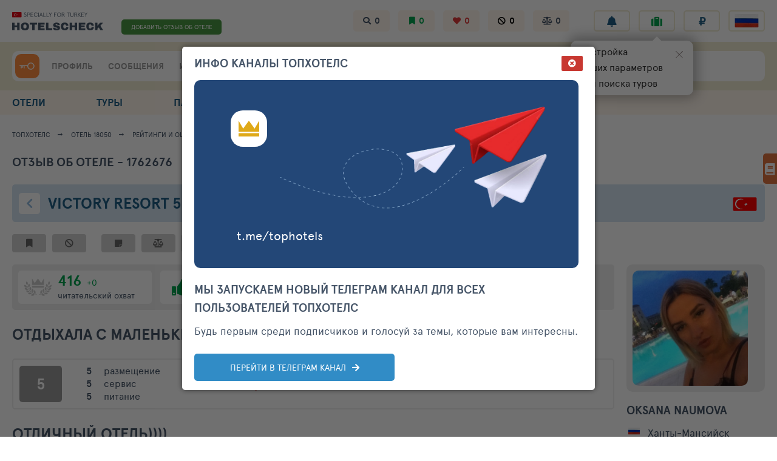

--- FILE ---
content_type: text/html; charset=UTF-8
request_url: https://hotelscheck.com.ru/review/1762676?photoId=5039188&fs=1
body_size: 99171
content:
<!DOCTYPE html><html class="no-js" lang="ru" style="overflow-y: scroll;">

<head>
  <meta charset="UTF-8">
<meta name="viewport" content="width=device-width, minimum-scale=1.0, maximum-scale=1.0">

<meta name="keywords" content="отзыв туриста, отель Victory Resort 5*, отзывы туристов, отдых, тур, совет, отпуск, опрос, поиск, каталог, каталог отелей, рейтинг, рейтинг отелей.">
<meta name="description" content="Отзыв туриста по отелю Victory Resort 5*.  Hotelscheck - информационный рейтинг отелей.">

<meta name="yandex-verification" content="6ca630300df3363f">
<meta name="yandex-verification" content="aa3e960d9f3c2b55" />
<meta name="verify-v1" content="GPUHqXZvg3sLGrcUC77mHIeVwBgcWwo3fO2DJx6UXpI=">
<meta name="SKYPE_TOOLBAR" content="SKYPE_TOOLBAR_PARSER_COMPATIBLE">
<meta name="referrer" content="unsafe-url">

<link rel="preconnect" href="https://netlog.ru">

    <link rel="preconnect" href="https://travelpassport.ru">

<script>
    window.__tkv_uid_ = 0;
    window.__tkv_uid_specialization_ = 0;
</script>

<link rel="apple-touch-icon" href="/i/touch/57.ico">
<link rel="apple-touch-icon" sizes="114x114" href="/i/touch/114.ico">
<link rel="apple-touch-icon" sizes="120x120" href="/i/touch/120.ico">
<link rel="apple-touch-icon" sizes="144x144" href="/i/touch/144.ico">

<title>Отзыв туриста по отелю Victory Resort 5*. Июнь. Турция. Отличный отель)))). Рейтинг отелей и гостиниц мира - Hotelscheck.</title>

            <script type="application/ld+json">{"@context":"http://schema.org","@type":"Review","itemReviewed":{"@type":"Hotel","name":"Victory Resort","image":"https://hotelscheck.com.ru/icache/hotel_photos/83/17/18050/2252822_224x168.jpg"},"name":"\u041e\u0442\u043b\u0438\u0447\u043d\u044b\u0439 \u043e\u0442\u0435\u043b\u044c))))","reviewBody":"\u041e\u0442\u0434\u044b\u0445\u0430\u043b\u0438 \u0441 \u0441\u0435\u0441\u0442\u0440\u043e\u0439 \u0438 \u0434\u0435\u0442\u044c\u043c\u0438, \u0432 \u043d\u0430\u0447\u0430\u043b\u0435 \u0438\u044e\u043d\u044f 2018, \u043e\u0442\u043b\u0438\u0447\u043d\u044b\u0439 \u0441\u0435\u0440\u0432\u0438\u0441, \u043d\u043e\u043c\u0435\u0440\u0430 \u0447\u0438\u0441\u0442\u044b\u0435, \u0443\u044e\u0442\u043d\u044b\u0435, \u0443\u0431\u0438\u0440\u0430\u044e\u0442 \u043a\u0430\u0436\u0434\u044b\u0439 \u0434\u0435\u043d\u044c,  \u0442\u0440\u0438\u0442\u043e\u0440\u0438\u044f \u0443\u0445\u043e\u0436\u0435\u043d\u043d\u0430\u044f, \u0437\u0435\u043b\u0451\u043d\u0430\u044f, \u043a\u0443\u0445\u043d\u044f \u043d\u0430 5+\r\n\u0421\u043f\u043e\u043a\u043e\u0439\u043d\u044b\u0439 \u0441\u0435\u043c\u0435\u0439\u043d\u044b\u0439 \u043e\u0442\u0435\u043b\u044c, \u0441 \u0434\u0435\u0442\u044c\u043c\u0438 \u0441\u0430\u043c\u043e\u0435 \u0442\u043e))))\r\n\u0410\u043d\u0438\u043c\u0430\u0446\u0438\u044f \u043c\u043e\u043b\u043e\u0434\u0446\u044b, \u0434\u0435\u0442\u0441\u043a\u0438\u0439 \u043a\u043b\u0443\u0431 \u0434\u0435\u0432\u043e\u0447\u043a\u0438 \u0443\u043c\u043d\u0438\u0447\u043a\u0438. \r\n\u041d\u0430\u043f\u0440\u0430\u0432\u043b\u0435\u043d\u043d\u043e\u0441\u0442\u044c \u043e\u0442\u0435\u043b\u044f \u0435\u0432\u0440\u043e\u043f\u0435\u0439\u0441\u043a\u0430\u044f, \u0440\u0443\u0441\u0441\u043a\u0438\u0445 25%, \u043e\u043d\u043e \u0438 \u043b\u0443\u0447\u0448\u0435))))\r\n\u0412 \u043e\u0441\u043d\u043e\u0432\u043d\u043e\u043c \u043d\u0435\u043c\u0446\u044b, \u0430\u043d\u0438\u043c\u0430\u0446\u0438\u044f \u0438 \u043f\u0435\u0440\u0441\u043e\u043d\u0430\u043b \u0433\u043e\u0432\u043e\u0440\u0438\u0442 \u043d\u0430 \u043d\u0435\u043c\u0435\u0446\u043a\u043e\u043c \u0438 \u0430\u043d\u0433\u043b\u0438\u0439\u0441\u043a\u043e\u043c, \u043d\u0430 \u0440\u0443\u0441\u0441\u043a\u043e\u043c \u043d\u0435 \u0432\u0441\u0435))))) \u0441\u043e\u0432\u0441\u0435\u043c \u043d\u0435 \u043c\u0435\u0448\u0430\u043b\u043e)))","author":{"@type":"Person","name":"Oksana Naumova"},"datePublished":"2018-06-15","reviewRating":{"@type":"Rating","ratingValue":5,"worstRating":1,"bestRating":5,"image":"/icache/user_photos/503/5039184_524x265.jpeg"}}</script>
    
  <script>
        window.userGeoIp = {"country_id":1,"resort_id":1000,"city_id":212};

    window.userData = null;

    window.__th_uip = '95.182.108.26';

    window.tiUserConf = { };
    window.tiUserConf.ticf_city_main = 1000;
    window.tiUserConf.ticf_country_main = 83;
    window.tiUserConf.ticf_defcur = 3;
    window.tiUserConf.ticf_defnf = 7;
    window.tiUserConf.ticf_defnt = 14;


    if (!window.lsfw) {
        window.lsfw = {};
    }

    if (!window.lsfw.conf) {
        window.lsfw.conf = {};
    }

    window.lsfw.conf = {"like":{"tours":[],"country":[],"city":[],"operator":[],"allocation":[]},"ignore":{"tours":[],"country":[],"city":[],"operator":[],"allocation":[]},"mark":{"allocation":[]},"compare":{"allocation":[]},"notes":{"allocation":[]}}; 
</script>

  <meta property="og:title" content="Отзыв туриста по отелю Victory Resort 5*. Июнь. Турция. Отличный отель)))). Рейтинг отелей и гостиниц мира - Hotelscheck.">
<meta property="og:site_name" content="Hotelscheck - Рейтинг отелей и гостиниц мира">
<meta property="og:url" content="https://hotelscheck.com.ru/review/1762676">
<meta property="og:type" content="website">
<meta property="fb:profile_id" content="411759065670959">
<meta property="og:locale" content="ru_RU">
<meta property="og:description" content="Отдыхали с сестрой и детьми, в начале июня 2018, отличный сервис, номера чистые, уютные, убирают каждый день,  тритория ухоженная, зелёная, кухня на 5+Спокойный семейный отель, с детьми самое то))))Анимация молодцы, детский клуб девочки умнички....">
<meta property="twitter:card" content="summary_large_image">
<meta property="twitter:site" content="@TopHotels">
<meta property="twitter:creator" content="@TopHotels">
<meta property="twitter:title" content="Отзыв туриста по отелю Victory Resort 5*. Июнь. Турция. Отличный отель)))). Рейтинг отелей и гост...">
<meta property="twitter:description" content="Отдыхали с сестрой и детьми, в начале июня 2018, отличный сервис, номера чистые, уютные, убирают каждый день,  тритория ухоженная, зелёная, кухня на 5+Спокойный семейный отель, с детьми самое то))...">
<meta name="csrf-param" content="_csrf">
<meta name="csrf-token" content="jUJNB-S1AcfmmuKVxAt3gnuOnEEWydRZkOJmp8RIZgfKcAk0rOdGpaL9qriObyD2KOjVLUaInh_xpQnU_RwDYg==">

<link type="image/x-icon" href="/favicon-gold.ico" rel="icon">
<link type="image/x-icon" href="/favicon-gold.ico" rel="shortcut icon">
<link href="/review/1762676" rel="canonical">
<link href="/assets/aa/5c26a6c1-f4d2772e.css" rel="stylesheet">
<link href="/assets/aa/7c94efbc-82905ce2.css" rel="stylesheet">
<link href="/assets/aa/42d268cb-bb53c28b.css" rel="stylesheet">
<link href="/assets/aa/2de2acfc-c64ab458.css" rel="stylesheet">
<link href="/assets/aa/3a3bcded-44bc6012.css" rel="stylesheet">
<link href="/assets/aa/b7851c04-e36760a5.css" rel="stylesheet">
<link href="/assets/aa/558b7121-f4808251.css" rel="stylesheet">
<script>window.reviewUserOpinion = null</script></head>



<body style="overflow-y: visible;">
  
  <div class="page " id="js-page-container">
    
<header class="header">
  <section class="header__top container">
    <button data-action="mobi-nav-menu" class="header__burger"><i></i><i></i><i></i></button>
    <a href="/" class="header__logo">
      <img src="/i/logo/header_logo_hotelscheck_com_ru.svg" width="150" height="45" style="height: 45px;">
    </a>
    
    <div class="header__fast-links">
                    <a href="/hotel/al18050/review/add" class="js-rev-btn header__fast-link "> ДОБАВИТЬ ОТЗЫВ ОБ ОТЕЛЕ </a>
          </div>

    <div class="header__subsections">
      <a target="_blank" href="/interests/hotel-views" class="js-menu-in header__subsection fas fa-search">
        <span class="hint hint--left hint--arr hint--arr-bottom">История поисков</span>
        <span data-item="history-count">0</span>
      </a>
      <a href="/interests/hotel-mark" class="js-menu-in header__subsection fas fa-bookmark green">
        <span class="hint hint--left hint--arr hint--arr-bottom">Избранные отели</span>
        <span data-item="mark-count">0</span>
      </a>
      <a target="_blank" href="/interests/hotels-fav" class="js-menu-in header__subsection fas fa-heart red">
        <span class="hint hint--left hint--arr hint--arr-bottom">Любимые отели</span>
        <span data-item="like-count">0</span>
      </a>
      <a target="_blank" href="/interests/hotel-ignore" class="js-menu-in header__subsection fas fa-ban black">
        <span class="hint hint--left hint--arr hint--arr-bottom">Отели в игноре</span>
        <span data-item="ignore-count">0</span>
      </a>
      <a target="_blank" href="/interests/hotels-compare" class="js-menu-in header__subsection fas fa-balance-scale">
        <span class="hint hint--left hint--arr hint--arr-bottom">Сравнение отелей</span>
        <span data-item="compare-count">0</span>
      </a>
    </div>

    <ul class="header__buttons">
      <li class="header__button-wrap hint-parent hide-1279">
        <span id="ppChumodanTgOpen" class="header__button fas fa-rss "></span>
        <span class="hint hint--left hint--arr hint--arr-bottom">Информационные каналы</span>
      </li>
      <li class="header__button-wrap hint-parent">
        <a href="/account/notifications/log" class="header__button fas fa-bell"></a>
        <span class="hint">Лента уведомлений</span>
      </li>
      <li class="header__button-wrap header__button-wrap--mobile">
        <span id="ppChumodanMainOpen" class="header__button fas fa-suitcase green"></span>
        <span class="hint">План поездок</span>
        <div id="appNotifyButton"></div>
      </li>
      <li class="header__button-wrap header__button-wrap--mobile"> 
        <button data-item="head-curr-label" data-action="currency-pp-show" class="header__button header__currency">
          ₽        </button>
        <div id="appCurrencySelect"></div>
      </li>
      <li class="header__button-wrap header__button-wrap--mobile">
        <button class="js-show-pp-all-lang header__button">
          <i class="lsfw-flag lsfw-flag--50w lsfw-flag-1"></i>
        </button>

        
<div id="ppLanguages" class="lsfw-popup-wrap lsfw-popup-wrap--sm-mobile lsfw-popup-wrap--top-95 hidden">
    <div class="lsfw-popup pp-lang">
        <div class="lsfw-popup__top">
            <div class="bth__ttl-h2 uppercase">Выберите язык</div>
            <i class="js-hide-pp-all-lang lsfw-popup__top-cross"></i>
        </div>
        <div class="lsfw-popup__new-scroll lsfw-popup__new-scroll--full lsfw-popup__white">
            <ul class="pp-lang__ul">
                                <li class="pp-lang__ul-li js-lang-change pp-lang__ul-li--active"
                    data-lang="ru">
                    <i class="lsfw-flag lsfw-flag--20w lsfw-flag-1"></i>
                    <span>Русский</span>
                </li>
                                <li class="pp-lang__ul-li js-lang-change "
                    data-lang="en">
                    <i class="lsfw-flag lsfw-flag--20w lsfw-flag-69"></i>
                    <span>English</span>
                </li>
                                <li class="pp-lang__ul-li js-lang-change "
                    data-lang="ua">
                    <i class="lsfw-flag lsfw-flag--20w lsfw-flag-114"></i>
                    <span>Українська</span>
                </li>
                            </ul>
        </div>
    </div>
</div>      </li>
    </ul>
  </section>

  <section class="header__bottom-wrap">
    <div class="header__bottom container">
      <div class="header__menu">
        <div class="header__user">
                      <a href="/auth/login?back=%2Freview%2F1762676%3FphotoId%3D5039188%26fs%3D1" class=" header__user-ava header__key" style="display:block;"> </a>
                  </div>

                <div class="header__menu-links">
          <a href="/account" class="js-menu-in header__menu-link grey">ПРОФИЛЬ</a>
          <div class="relative">
            <a href="/account/messages" class="js-menu-in header__menu-link grey">СООБЩЕНИЯ</a>
                      </div>
          <a href="/interests" class="js-menu-in header__menu-link grey">ИНТЕРЕСЫ</a>
        </div>
      </div>
 
      
<div class="js-suggest-block header__search">
    <a href="/al/search"><i class="header__ul fas fa-list-ul"></i></a>
    
    <span class="js-open-suggest-new header__search-inp"></span>
    <div class="js-open-suggest-new header__search-lbl">
        <span class="hide-639">Введите отель, город или страну</span>
        <span class="show-639">Введите отель, город или страну</span>
    </div>
    <i class="hidden header__search-voice  fas fa-microphone"></i>
    <input type="hidden" class="js-header-search-field">
</div>

<section id="sggNewBlock" class="suggest-wrap" style="display: none;">
    <section class="suggest container">
        <div class="suggest__header">
            <div class="suggest__content">
                <input id="sggInpArea" autocomplete="off" class="suggest__input" placeholder="Введите название отеля, город или страну">
                <a href="/al/search" class="pointer bth__btn bth__btn--grey-dark bth__btn--28 m0">найти</a>
                <i class="js-open-suggest-new suggest__cross"></i>
            </div>
        </div>

        <div class="suggest__body">
            <div class="suggest__content">
                <ul class="suggest__tabs">
                    <li data-bb="0" data-action="sgg-go-bb" class="suggest__btn active">Все результаты</li>
                    <li data-bb="1" data-action="sgg-go-bb" class="suggest__btn">Отели</li>
                    <li data-bb="2" data-action="sgg-go-bb" class=" suggest__btn">Бренды</li>
                    <li data-bb="6" data-action="sgg-go-bb" class="suggest__btn">Районы и места</li>
                    <li data-bb="4" data-action="sgg-go-bb" class="suggest__btn">Города</li>
                    <li data-bb="5" data-action="sgg-go-bb" class="suggest__btn">Регионы</li>
                    <li data-bb="3" data-action="sgg-go-bb" class="suggest__btn">Страны</li>
                </ul>

                <div id="sggItems">

                </div>
            </div>
        </div>

        <div class="suggest__footer">
            <div class="suggest__content">
                <a id="sggSearchGo" href="/al/search" class="suggest__btn suggest__btn--blue ">Смотреть все совпадения</a>
                <a href="/al/search" class="suggest__btn suggest__btn--blue " style="display: none">смотреть больше</a>
                <button class="js-open-suggest-new  suggest__btn suggest__btn--red">Закрыть</button>
            </div>
        </div>
    </section>
</section>
 
    </div>
  </section>
</header>    
<div data-id="navMenu" class="menu">
  <nav class="container">
    <div data-id="navMenu" style="display: none" class="show-1023 w100p">
          </div>

    <b class="menu__extra-ttl show-1023">НАВИГАЦИЯ ПО ПРОЕКТУ</b>

    <div class="menu__row show-1023">
      <a href="/account" class="js-menu-in menu__link">
        <i class="fas fa-user-circle"></i>
        <span>ПРОФИЛЬ</span>
      </a>

      <a href="/account/messages" class="js-menu-in menu__link">
        <i class="fas fa-comments"></i>
        <span>СООБЩЕНИЯ</span>
      </a>

      <a href="/interests" class="js-menu-in menu__link">
        <i class="fas fa-bookmark"></i>
        <span>ИНТЕРЕСЫ</span>
      </a> 

      <a href="/add-review" class="js-menu-in menu__link menu__link--big-w100p">
        <i class="fas fa-pencil-alt"></i>
        <span>ДОБАВИТЬ ОТЗЫВ ОБ ОТЕЛЕ</span>
      </a> 
    </div>

    <div class="menu__row">

      <a data-nav="/al" data-item="nav-extra-menu" href="/al" class="js-nav menu__link ">
        <i class="fas fa-hotel"></i>
        ОТЕЛИ      </a>

      <a data-nav="/tours" href="/tours" class="js-nav menu__link ">
        <i class="fas fa-briefcase"></i>
        ТУРЫ      </a>

      <a data-nav="/public" data-item="nav-extra-menu" href="/public" class="js-nav menu__link ">
        <i class="fas fa-hotel"></i>
        ПАБЛИК      </a>

      <a data-nav="/club" data-action="club-menu" href="/club" class="js-nav menu__link ">
        <i class="fas fa-users"></i>
        <span class="hide-1279">КЛУБ ТОПХОТЕЛС</span>
        <span class="show-1279">КЛУБ ТХ</span>
      </a> 

      <a data-nav="/order" href="/order" class="js-nav menu__link ">
        <i class="fas fa-compass"></i>
        ПОДБОР ОТДЫХА      </a>

      <div class="show-1023 menu__extra" style="display:none !important">
        <b class="menu__extra-ttl">разделы Клуба ТопХотелс</b>
        <a href="/club" class="menu__extra-link">Лента клуба </a>
        <a href="/club/hotline" class="menu__extra-link">Все сообщения отелей </a>
        <a href="/club/communities" class="menu__extra-link">Сообщества отелей </a>
        <a href="/club/who-where-when" class="menu__extra-link">Кто где когда </a>
        <b class="menu__extra-ttl">Рейтинги отелей</b>
        <a href="/club/ratings" class="menu__extra-link">Рейтинги и номинации </a>
        <b class="menu__extra-ttl">Участники</b>
        <a href="/club/user/travelers" class="menu__extra-link">Путешественники </a>
        <a href="/club/user/touragents" class="menu__extra-link">ПРО Турагенты </a>
        <a href="/club/user/guides" class="menu__extra-link">Гиды </a>
        <a href="/club/user/hoteliers" class="menu__extra-link">Отельеры </a>
        <i onclick="$(this).parent().attr('style','display: none !important');" class="menu__extra-cross"></i>
      </div>
    </div>

    <div class="show-1023"> 
      <div class="menu__row"> 
        <a href="/" class="js-nav menu__link menu__link--crown"> ГЛАВНАЯ</a>
        <a href="/info" class="menu__link"><i class="fas fa-info-circle"></i> О ТОПХОТЕЛС</a>
        <a href="/feedback" class="menu__link"><i class="fas fa-envelope"></i> СВЯЗЬ</a> 
      </div>
      <button data-action="mobi-nav-menu-hide" class="bth__btn bth__btn--grey-dark">Закрыть меню</button>
    </div>
  </nav>
</div>
    
    
          <script type="application/ld+json">
    {
        "@context": "https://schema.org",
        "@type": "BreadcrumbList",
        "itemListElement": [{"@type":"ListItem","position":1,"item":{"@id":"\/","name":"\u0422\u043e\u043f\u0425\u043e\u0442\u0435\u043b\u0441","url":"\/"}},{"@type":"ListItem","position":2,"item":{"@id":"\/hotel\/al18050","name":"\u041e\u0442\u0435\u043b\u044c 18050","url":"\/hotel\/al18050"}},{"@type":"ListItem","position":3,"item":{"@id":"\/hotel\/al18050\/reviews","name":"\u0420\u0435\u0439\u0442\u0438\u043d\u0433\u0438 \u0438 \u043e\u0446\u0435\u043d\u043a\u0438","url":"\/hotel\/al18050\/reviews"}},{"@type":"ListItem","position":4,"item":{"@id":"\/hotel\/al18050\/reviews\/list","name":"\u0412\u0441\u0435 \u043e\u0442\u0437\u044b\u0432\u044b","url":"\/hotel\/al18050\/reviews\/list"}},{"@type":"ListItem","position":5,"item":{"@id":"\/hotel\/al18050\/reviews","name":"\u041e\u0442\u0437\u044b\u0432 1762676","url":"\/hotel\/al18050\/reviews"}}]    }
</script>

<nav class="breadcrumbs js-start-fixed-block">
    <div class="container">
        <a class="breadcrumbs__link hide-639" href="/">ТопХотелс</a> <a class="breadcrumbs__link " href="/hotel/al18050">Отель 18050</a> <a class="breadcrumbs__link " href="/hotel/al18050/reviews">Рейтинги и оценки</a> <a class="breadcrumbs__link " href="/hotel/al18050/reviews/list">Все отзывы</a> <span class="breadcrumbs__link " href="/hotel/al18050/reviews">Отзыв 1762676</span>     </div>
</nav>

    
    <main id="container" class="container panel">
      
      

<ul class="lsfw-tab no-scrollbar">
    <li class="lsfw-tab__li active">
        <span href="/review/1762676">Отзыв об отеле - 1762676</span>    </li>
    </ul>



<script>
    window.uAl_wasInHotel = null;
    window.uAl_isSubscribed = false;
    window.uAl_subscribedType = null;
</script>


<section class="topline-hotel ">
    <div class="topline-hotel__head">
                    <a href="/al/18050/navigator" class="topline-hotel__icon fas fa-chevron-left"></a>
                
        <a class="bth__ttl-h1" href="/hotel/al18050">        <h1><span class="topline-hotel__cut">Victory Resort</span> 5*        </h1>
                </a>        <div class="topline-hotel__location no-scrollbar">
            <a target="_blank" href="/country/83" class="lsfw-flag lsfw-flag--50w lsfw-flag-83">
                <span class="hint hint--tm40">Турция</span>
            </a>

                            <a target="_blank" href="/resort/10028" class="topline-hotel__city">
                    Чолаклы                </a>

                <a target="_blank" href="/resort/17" class="topline-hotel__city">
                    Сиде                </a>
                    </div>
    </div>
</section>





<section id="apphaWhBtns" class="hotel-actions" >
  <button class="js-action js-del-ban hotel-action   fas fa-bookmark ">
    <span class="hint">Добавить отель в избранное</span>
  </button>

  <button data-action="ignore" class="js-lsfw-popup js-action hotel-action   fas fa-ban  mr70 ">
    <span class="hint">Добавить отель в игнор</span>
  </button>

  <button id="pp-subs" class="js-lsfw-popup js-del-ban js-action hotel-action   fas fa-rss">
    <span class="hint">Подписка</span>
  </button>

  <button id="pp-note" class="js-lsfw-popup js-action js-del-ban hotel-action   fas fa-pencil-alt">
    <span class="hint">Написать заметку</span>
  </button>

  <button data-action="compare" class="hotel-action   fas fa-balance-scale  ">
    <span class="hint">Добавить отель в сравнение</span>
  </button>

  <div class="hotel-actions__hearts ">
    <button class="js-hearts-rate   hotel-action ">
      <i data-action="like-power" class="js-heart js-del-ban fas fa-heart "></i>
      <i data-action="like-power" class="js-heart js-del-ban fas fa-heart "></i>
      <i data-action="like-power" class="js-heart js-del-ban fas fa-heart "></i>
      <i data-action="like-power" class="js-heart js-del-ban fas fa-heart "></i>
      <i data-action="like-power" class="js-heart js-del-ban fas fa-heart "></i>
      <span class="hint">Добавить отель в любимые</span>
    </button>
  </div>
</section>  


<article class="js-review-show-fixed-top rev-grid">
    <div class="rev-grid__left">
                                <section class="rev-stat ">
                <div class="rev-stat__bb  rev-stat__status ">
                    <div class="js-pp-review-status-info-open rev-stat__status-icon hint-parent">
                        <img src="/i/th/crown-trophy-grey.svg" width="45" height="45">
                        <div class="hint hint--right">Без статуса</div>
                    </div>
                    <b>416</b>
                    <span class="fz14 hint-parent">
                        <span>+0</span>
                        <span class="hint hint--right hint--top">Прирост читательского охвата <br>за последние 30
                            дней</span>
                    </span>
                    <div class="super-grey">Читательский охват</div>
                </div>
                <button class="js-show-pp-useful rev-stat__bb fas fa-thumbs-up">
                                        <b>0</b>
                    <span class="fz14">читателей</span>
                    <span class="super-grey">считают полезным</span>
                </button>
                <button class="js-show-pp-thanks rev-stat__bb fas fa-praying-hands">
                                        <b>0</b>
                    <span class="super-grey">спасибо</span>
                </button>
                                            </section>
        
                
        <section class="time-block bth__ttl-h1">
            <span class="mr5">
                Отдыхала                                    C маленькими детьми                            </span>
            <span class="hint-parent mr5">
                в                июне 2018                                    <div class="hint hint--right">
                        01.06.18                        - 15.06.18</div>
                            </span>
                        <span class="mr15"> - Рекомендую отель</span>
            <i class="recommend-icon bg-green fas fa-thumbs-up"></i>
        </section>

        <section class="rating">
            <div class="rating__bb ">
                5            </div>
            <ul class="rating__detail">
                <li><b>5</b>
                    <span>размещение</span></li>
                <li><b>5</b> <span>сервис</span>
                </li>
                <li class="">
                                            <b>5</b>
                        <span>питание</span>
                                    </li>
            </ul>
            <div class="rating__check rating__check--grey">
                <div class="bold">
                    Мини отзыв                                    </div>
                <div class="fz13 mt10 red">
                                        Не влияет на рейтинг отеля                </div>
                <div class="fz13">
                                    </div>
            </div>
                    </section>

        
                    <section class="title">
                <h1 class="bth__ttl-h1">
                    Отличный отель))))                </h1>
                            </section>
        
        
        
        <section class="bth__txt rev-txt">
                                                            <div class="js-review-text" data-lang="ru"
                    >
                    <p class="">Отдыхали с сестрой и детьми, в начале июня 2018, отличный сервис, номера чистые, уютные, убирают каждый день,  тритория ухоженная, зелёная, кухня на 5+</p><p class="">
Спокойный семейный отель, с детьми самое то))))</p><p class="">
Анимация молодцы, детский клуб девочки умнички. </p><p class="">
Направленность отеля европейская, русских 25%, оно и лучше))))</p><p class="">
В основном немцы, анимация и персонал говорит на немецком и английском, на русском не все))))) совсем не мешало)))</p>                </div>
                    </section>

                    <section class="rev-anchors">
                <span data-source="review" data-source-id="1762676" data-tab="grid" class="js-vgallery-open pointer">
                    Всего медиа - 8                </span>
                <span data-source="review" data-source-id="1762676" data-tab="gallery" data-type="photo" class="js-vgallery-open pointer">
                    Фотографий - 8                </span>
                <span data-source="review" data-source-id="1762676" data-tab="gallery" data-type="video" class="grey">
                    Видео - 0                </span>
            </section>

                        <ul class="media-list  no-select-text">
                                    <li data-source="review" data-source-id="1762676" data-media-id="5039184" class="js-vgallery-open ">
                        <img src="/icache/user_photos/503/5039184_760x510.jpeg" alt="" class="bth__img">
                    </li>
                                    <li data-source="review" data-source-id="1762676" data-media-id="5039185" class="js-vgallery-open ">
                        <img src="/icache/user_photos/503/5039185_200x200.jpeg" alt="" class="bth__img">
                    </li>
                                    <li data-source="review" data-source-id="1762676" data-media-id="5039186" class="js-vgallery-open ">
                        <img src="/icache/user_photos/503/5039186_200x200.jpeg" alt="" class="bth__img">
                    </li>
                                    <li data-source="review" data-source-id="1762676" data-media-id="5039187" class="js-vgallery-open ">
                        <img src="/icache/user_photos/503/5039187_200x200.jpeg" alt="" class="bth__img">
                    </li>
                                    <li data-source="review" data-source-id="1762676" data-media-id="5039188" class="js-vgallery-open ">
                        <img src="/icache/user_photos/503/5039188_200x200.jpeg" alt="" class="bth__img">
                    </li>
                                    <li data-source="review" data-source-id="1762676" data-media-id="5039189" class="js-vgallery-open ">
                        <img src="/icache/user_photos/503/5039189_200x200.jpeg" alt="" class="bth__img">
                    </li>
                                    <li data-source="review" data-source-id="1762676" data-media-id="5039190" class="js-vgallery-open ">
                        <img src="/icache/user_photos/503/5039190_200x200.jpeg" alt="" class="bth__img">
                    </li>
                                    <li data-source="review" data-source-id="1762676" data-media-id="5039191" class="js-vgallery-open ">
                        <img src="/icache/user_photos/503/5039191_200x200.jpeg" alt="" class="bth__img">
                    </li>
                                            </ul>

                        
<style>
    .v-enter-active,
    .v-leave-active {
        transition: opacity 0.5s ease;
    }

    .v-enter-from,
    .v-leave-to {
        opacity: 0;
    }
</style>
<div id="v-gallery-app"></div>        
        
        
        
        
        <section class="rev-ip rev-ip--border">
            <b class="mr5 uppercase">Добавлено:</b>
            <span class="mr20">
                <b>15.06.2018</b>
                10:46            </span>

                    </section>

        <section class="rev-ip">
            <b class="mr20">
                Статус отзыва: Мини отзыв -
                Не влияет на рейтинг отеля            </b>
                                        <span>
                    430                    символов в тексте                </span>
                                </section>
        
                        <section class="rev-actions">
        <button class="rev-action  fas fa-thumbs-up js-show-pp-useful  ">
            Полезный <br> отзыв
        </button>
        <button class="rev-action fas fa-praying-hands js-show-pp-thanks ">
            Спасибо <br> автору
        </button>
        <button class="rev-action fa fa-star js-add-user-follow "
                data-user-id="1647355" data-user-name="Oksana Naumova" data-on-email="null"
                data-user-url="/member/1647355" data-user-avatar="https://tophotels.ru/icache/user_avatars/1648/1647355_48709360088_50x50.jpeg"
                data-active-class="active"
        >
            Подписаться <br> на автора
        </button>
        <a href="/about/feedback?mt=6&cm=%D0%96%D0%B0%D0%BB%D0%BE%D0%B1%D0%B0+%D0%BD%D0%B0+%D0%BE%D1%82%D0%B7%D1%8B%D0%B2+%E2%84%961762676%0Ahttp%3A%2F%2Fhotelscheck.com.ru%2Freview%2F1762676" target="_blank" class="rev-action fa fa-ban">
            Не доверяю <br> автору
        </a>
    </section>

    <section class="js-review-fixed-panel rev-actions rev-actions--fixed">
        <button class="js-show-pp-useful rev-action fas fa-thumbs-up ">
            <span class="hint hint--top">Полезный отзыв</span>
        </button>
        <button class="js-show-pp-thanks rev-action fas fa-praying-hands ">
            <span class="hint hint--top">Спасибо автору</span>
        </button>
        <button class="rev-action fa fa-star js-add-user-follow "
                data-user-id="1647355" data-user-name="Oksana Naumova" data-on-email="null"
                data-user-url="/member/1647355" data-user-avatar="https://tophotels.ru/icache/user_avatars/1648/1647355_48709360088_50x50.jpeg"
                data-active-class="active"
        >
            <span class="hint hint--top">Подписаться на автора</span>
        </button>
        <a class="rev-action fa fa-ban" href="/about/feedback?mt=6&cm=%D0%96%D0%B0%D0%BB%D0%BE%D0%B1%D0%B0+%D0%BD%D0%B0+%D0%BE%D1%82%D0%B7%D1%8B%D0%B2+%E2%84%961762676%0Ahttp%3A%2F%2Fhotelscheck.com.ru%2Freview%2F1762676" target="_blank">
            <span class="hint hint--top">Не доверяю автору</span>
        </a>
    </section>

    <template id="js-pp-useful-template">
        <section class="lsfw-popup-wrap lsfw-popup-wrap--sm-mobile">
            <div class="lsfw-popup  lsfw-popup--440">
                <div class="lsfw-popup__top no-border">
                    <div class="bth__ttl-h2 ">
                        {{? it.opinion.useful }}
                        Снять отметку полезности                        {{?? true }}
                        Отметить отзыв как полезный                        {{?}}
                    </div>
                    <i class="js-hide-popup lsfw-popup__btn-cross fas fa-times-circle"></i>
                </div>
                {{? it.step === 1 }}
                <form class="lsfw-popup__grey pt0 pb0" action="/action/review/add-opinion">
                    <input type="hidden" name="reviewId" value="1762676">
                    <input type="hidden" name="useful" value="{{! it.opinion.useful ? 'remove' : 1 }}">
                    {{? !it.opinion.thanks && !it.opinion.useful }}
                    <div class="lsfw-label">Вы также можете сказать спасибо автору:</div>
                    <div class="thank-bbs mb15">
                                                    <div class="thank-bb">
                                <input type="radio" name="thanks" value="smile" id="useful-like-smile">
                                <label for="useful-like-smile" class="thank-bb__lbl fas fa-praying-hands"></label>
                                <span class="hint hint--top">Спасибо</span>
                            </div>
                                                    <div class="thank-bb">
                                <input type="radio" name="thanks" value="like" id="useful-like-like">
                                <label for="useful-like-like" class="thank-bb__lbl fas fa-thumbs-ok"></label>
                                <span class="hint hint--top">Большое спасибо</span>
                            </div>
                                                    <div class="thank-bb">
                                <input type="radio" name="thanks" value="heart" id="useful-like-heart">
                                <label for="useful-like-heart" class="thank-bb__lbl far fa-heart"></label>
                                <span class="hint hint--top">Огромное спасибо</span>
                            </div>
                                            </div>
                    <div class="js-block mb15" style="display: none">
                        <label for="txt1" class="lsfw-label">
                            Комментарий                            (не обязательно                        </label>
                        <div class="bth__ta-block bth__ta-block--60">
                            <textarea type="text" class="bth__ta p10" id="txt1"></textarea>
                        </div>
                    </div>
                    {{?}}
                    <button type="submit" class="js-send-btn bth__btn bth__btn--250 bth__btn--28 bth__btn--fill bth__loader mt10">
                        Сохранить                        <div class=" bth__loader-spin">
                            <i class="fas fa-circle"></i>
                            <i class="fas fa-circle"></i>
                            <i class="fas fa-circle"></i>
                        </div>
                    </button>
                </form>
                {{?? it.step === 2 }}
                <div class="lsfw-popup__grey pt0 pb0">
                    <p class="bth__txt mb10">
                        Спасибо !
                    </p>
                    <p class="bth__txt mb10">
                        {{? it.opinion.useful }}
                        Ваша отметка успешно сохранена.
                        {{?? true }}
                        Ваша отметка успешно удалена.
                        {{?}}
                    </p>
                    <button class="js-hide-popup bth__btn--28 bth__btn bth__btn--250  bth__btn--grey-dark mt10">
                        Закрыть                    </button>
                </div>
                {{?}}
            </div>
        </section>
    </template>

    <template id="js-pp-thanks-template">
        <section class="lsfw-popup-wrap lsfw-popup-wrap--sm-mobile">
            <div class="lsfw-popup  lsfw-popup--400 ">
                <div class="lsfw-popup__top no-border">
                    <div class="bth__ttl-h2 ">
                        {{? (it.opinion.thanks && it.step === 1) || (!it.opinion.thanks && it.step === 2) }}
                        Удалить благодарность                        {{?? true }}
                        Поблагодарить автора                        {{?}}
                    </div>
                    <i class="js-hide-popup lsfw-popup__btn-cross fas fa-times-circle"></i>
                </div>
                {{? it.step === 1 }}
                <form class="js-pp-step1 lsfw-popup__grey pt0 pb0" action="/action/review/add-opinion">
                    <input type="hidden" name="reviewId" value="1762676">
                    {{? !it.opinion.thanks }}
                    <div class="js-add-error lsfw-label">
                        Выберите тип благодарности:
                        <div class="hint hint--arr">Поле обязательно для заполнения</div>
                    </div>
                    <div class="thank-bbs thank-bbs--big mb15">
                                                    <div class="thank-bb">
                                {{? it.opinion.thanks == 'smile' }}
                                <input type="radio" name="thanks" value="smile" id="useful-like-smile" checked>
                                {{?? true}}
                                <input type="radio" name="thanks" value="smile" id="useful-like-smile">
                                {{?}}
                                <label for="useful-like-smile" class="thank-bb__lbl fas fa-praying-hands"></label>
                                <span class="hint hint--top">Спасибо</span>
                            </div>
                                                    <div class="thank-bb">
                                {{? it.opinion.thanks == 'like' }}
                                <input type="radio" name="thanks" value="like" id="useful-like-like" checked>
                                {{?? true}}
                                <input type="radio" name="thanks" value="like" id="useful-like-like">
                                {{?}}
                                <label for="useful-like-like" class="thank-bb__lbl fas fa-thumbs-ok"></label>
                                <span class="hint hint--top">Большое спасибо</span>
                            </div>
                                                    <div class="thank-bb">
                                {{? it.opinion.thanks == 'heart' }}
                                <input type="radio" name="thanks" value="heart" id="useful-like-heart" checked>
                                {{?? true}}
                                <input type="radio" name="thanks" value="heart" id="useful-like-heart">
                                {{?}}
                                <label for="useful-like-heart" class="thank-bb__lbl far fa-heart"></label>
                                <span class="hint hint--top">Огромное спасибо</span>
                            </div>
                                            </div>
                    <div class="mb15">
                        <label for="ttx" class="lsfw-label">
                            Комментарий                            (не обязательно                        </label>
                        <div class="bth__ta-block bth__ta-block--60">
                            <textarea type="text" class="bth__ta p10" id="txt">{{! it.opinion.comment || '' }}</textarea>
                        </div>
                    </div>
                    <div class="lsfw-cbx bg-white">
                        <input type="hidden" name="useful" value="remove">
                        {{? it.opinion.useful }}
                        <input type="checkbox" id="pp-thanks-cbx1" name="useful" value="1" checked="">
                        {{?? true }}
                        <input type="checkbox" id="pp-thanks-cbx1" name="useful" value="1">
                        {{?}}
                        <label for="pp-thanks-cbx1" class="fz13 bold">Отметить отзыв как полезный</label>
                    </div>
                    {{?? true }}
                    <input type="hidden" name="thanks" value="remove">
                    {{?}}
                    <button type="submit" class="js-send-btn bth__btn bth__btn--250 bth__btn--28 bth__btn--fill bth__loader mt20">
                        Сохранить                        <div class=" bth__loader-spin">
                            <i class="fas fa-circle"></i>
                            <i class="fas fa-circle"></i>
                            <i class="fas fa-circle"></i>
                        </div>
                    </button>
                </form>
                {{?? it.step === 2 }}
                <div class="lsfw-popup__grey pt0 pb0">
                    <p class="bth__txt mb10">
                        Спасибо !
                    </p>
                    <p class="bth__txt mb10">
                        {{? it.opinion.thanks }}
                        Ваша отметка успешно сохранена.
                        {{?? true }}
                        Ваша отметка успешно удалена.
                        {{?}}
                    </p>
                    <button class="js-hide-popup bth__btn--28 bth__btn bth__btn--250  bth__btn--grey-dark mt10">
                        Закрыть                    </button>
                </div>
                {{?}}
            </div>
        </section>
    </template>

    <section id="add-user-follow" class="lsfw-popup-wrap lsfw-popup-wrap--sm-mobile hidden"
data-error-msg="Не удалось оформить подписку на пользователя. Попробуйте повторить попытку позже.">
    <div class="lsfw-popup lsfw-popup--small lsfw-popup--500 ">
        <div class="bth__ttl-h2 mb15">Подписаться на пользователя</div>
        <i class="js-close-popup lsfw-popup__btn-cross fas fa-times-circle"></i>
        <div class="js-pp-step">
            <a href="javascript:void(0)" target="_blank" class="pp-member-letter-user js-user-link">
                <span class="bth__ava-25 bth__ava-square">
                    <img src="/i/px.gif" class="bth__img js-user-avatar" alt="">
                </span>
                <span class="js-user-name"></span>
            </a>
            <div class="js-field">
                <div class="bth__cnt js-field-error static-error-parent relative">
                    Получать уведомления о публикациях пользователя:                    <div class="hint-block hint-block--abs" style="top: 0">
                        <i class="fa fa-question-circle question-error"></i>
                        <div class="hint"  data-required="Укажите способ получения уведомлений"></div>
                    </div>
                </div>
                <div class="lsfw-rbt bg-white pt5 pb5 pr10 pl10  mt10 ">
                    <input type="radio" id="follow_email-cbx1" name="onEmail" value="1">
                    <label for="follow_email-cbx1" class="bold fz14"> В личную ленту и на e-mail</label>
                </div>
                <div class="lsfw-rbt bg-white pt5 pb5 pr10 pl10 mt10 mb10">
                    <input type="radio" id="follow_email-cbx2" name="onEmail" value="">
                    <label for="follow_email-cbx2" class="bold fz14">Только в личную ленту</label>
                </div>
            </div>
            <button type="button" class="js-send-btn bth__btn bth__btn--lower bth__btn--fill bth__loader mt10"
                    data-url="/action/follower/add">
                Подписаться                <span class="bth__loader-spin ">
                    <i class="fas fa-circle"></i>
                    <i class="fas fa-circle"></i>
                    <i class="fas fa-circle"></i>
                </span>
            </button>
            <button type="button" class="js-user-delete-follow bth__btn bth__btn--160 bth__btn--lower bth__btn--grey-dark bth__loader mt10"
                    data-url="/action/follower/remove">
                Отписка                <span class="bth__loader-spin ">
                    <i class="fas fa-circle"></i>
                    <i class="fas fa-circle"></i>
                    <i class="fas fa-circle"></i>
                </span>
            </button>
        </div>
        <div class="js-pp-step js-pp-step-added hidden">
            <p class="bth__cnt"> Вы успешно подписаны на пользователя.</p>
            <button class="js-close-popup bth__btn bth__btn--28 bth__btn--160 bth__btn--grey-dark mt20">
                Закрыть            </button>
        </div>
        <div class="js-pp-step js-pp-step-deleted hidden">
            <p class="bth__cnt"> Подписка на пользователя отменена.</p>
            <button class="js-close-popup bth__btn bth__btn--28 bth__btn--160 bth__btn--grey-dark mt20">
                Закрыть            </button>
        </div>
    </div>
</section>
        
                    <h2 id="сomments" class="bth__ttl-h2 mt40 mb20">
                Комментарии к отзыву                (0)
            </h2>

            
            <div class="comments js-comments-container">
                                
<section id="js-pp-confirm-delete" class="lsfw-popup-wrap lsfw-popup-wrap--sm-mobil hidden">
    <div class="lsfw-popup lsfw-popup--400 lsfw-popup--small bg-white">
        <div class="bth__ttl-h2 mb15">Сообщение</div>
        <i class="js-hide-popup lsfw-popup__btn-cross fas fa-times-circle"></i>
        <p class="bth__cnt mb10">Вы действительно хотите удалить комментарий?</p>
        <!--        <p class="bth__bold-link mb15">тут пишем что удаляют </p>-->
        <!--        <div class="lsfw-cbx block ">-->
        <!--            <input type="checkbox" id="del-cbx">-->
        <!--            <label for="del-cbx">БОЛЬШЕ НЕ СПРАШИВАТЬ</label>-->
        <!--        </div>-->
        <button class="js-delete bth__btn--28 bth__btn bth__btn--200 sm-btn-mobile  bth__btn--red mt20">
            Удалить            <div class=" bth__loader-spin">
                <i class="fas fa-circle"></i>
                <i class="fas fa-circle"></i>
                <i class="fas fa-circle"></i>
            </div>
        </button>
    </div>
</section>            </div>
        
                        <div id="js-comment-form" class="tour-selection-wrap tour-selection-wrap--grey w100p comment-form">
        <div class="comment-form__user">
            <div class="bth__ava-25 bth__ava-square">
                <img src="/images/verstka-stubs/anonim-white.svg" class="bth__img" alt="">
            </div>
            <span class="bth__bold-link">Чтобы добавить комментарий, необходимо авторизоваться</span>
        </div>
        <button type="button" class="js-show-pp-auth bth__btn bth__btn--320 bth__btn--lower bth__btn--fill bth__loader js-auth-widget-open" data-reload="1">
            Войти в свой аккаунт            <div class="bth__loader-spin ">
                <i class="fas fa-circle"></i>
                <i class="fas fa-circle"></i>
                <i class="fas fa-circle"></i>
            </div>
        </button>
    </div>

        
        
                    <a href="/hotel/al18050/reviews/list" class="bth__uper-link fz18 mt10 mr40 d-ib middle">
                <i class="fas fa-arrow-left mr5"></i>
                <span>Все отзывы по отелю                    (1 306)
                </span>
            </a>
                            <a href="/review/1762540" class="bth__uper-link fz18 mt10 mr40 d-ib middle">
                <i class="fas fa-arrow-left mr5"></i>
                <span>Предыдущий отзыв</span>
            </a>
                            <a href="/review/1763099" class="bth__uper-link fz18 mt10 mr40 d-ib middle">
                <i class="fas fa-arrow-right mr5"></i>
                <span>Следующий отзыв</span>
            </a>
                            <a href="/member/1647355/publications" class="bth__uper-link fz18 mt10 d-ib middle">
                <i class="fas fa-arrow-right mr5"></i>
                <span>Все отзывы автора (1)</span>
            </a>
            </div>

    <div class="rev-grid__right author">
        <div class="author__ava">
                            <a href="/member/1647355" class="bth__ava-190">
                    <img src="https://tophotels.ru/icache/user_avatars/1648/1647355_48709360088_219x219.jpeg" class="bth__img">
                </a>
                    </div>
        <a href="/member/1647355" target="_blank"
           class="bth__ttl-h2 no-scrollbar">Oksana Naumova</a>
        <div class="author__infos no-scrollbar">
                            <div class="author__info">
                                            <div class="author__info-left lsfw-flag lsfw-flag-sm lsfw-flag-1">
                            <span class="hint hint--top">Россия</span>
                        </div>
                                        <span class="author__sm">Ханты-Мансийск</span>
                </div>
                        <div class="author__info">
                                    <div class="author__info-left  author__status hint-parent green">
                        <span class="hint hint--top">Проверенный аккаунт</span>
                    </div>
                                <span class="author__sm">Турист</span>
            </div>
                            <div class="author__reg">
                                            <div class="fas fa-circle grey"></div>
                                        <span>
                        Регистрация:
                        15.06.2018                    </span>
                </div>
                    </div>

                    <ul class="author__stat no-scrollbar">
                <li>Страны, города:
                    1                    / 1                </li>
                <li>Отели:
                    1                </li>
                <li>Отзывы:
                    1                </li>
                <li>Фото, видео:
                    8                                    </li>
                <li>Комментариев:
                    0                </li>
                <li>Читательский охват:
                    416                </li>
                            </ul>

                        </div>
</article>

<section class="leftbar-fixed js-review-sidebar-container" data-allocation-id="18050">
    <script type="application/x-dot-template" id="js-review-sidebar-template">
        {{~ it.items :item }}
        <tr class="{{! item.rate >= 4 ? 'bg-light-green' : (item.rate >= 3 ? 'bg-light-orange' : 'bg-light-red') }}">
            <td>
                <b class="lsfw-tbl__bb {{! item.rate >= 4 ? 'bg-green' : (item.rate >= 3 ? 'bg-orange' : 'bg-red') }}">{{! item.rate }}</b>
                <b class="lsfw-tbl__cut">{{! item.title || item.typeName }}</b>
            </td>
            <td class="right">
                <span class="fz11 lsfw-tbl__inline mr15">{{! item.dateFormatted }}</span>
                <a href="{{! item.user.profileUrl}}" target="_blank" class="bth__ava-square bth__ava-25 hint-parent">
                    <img src="{{! item.user.avatarUrl}}" class="bth__img">
                    <span class="hint hint--top">{{! item.user.name }}</span>
                </a>
                <a href="{{!'/review/%'.replace('%', item.id)}}"
                   target="_blank" class="all-reviews__abs-link"></a>
            </td>
        </tr>
        {{~}}
    </script>

    <button class="js-review-sidebar-show leftbar-fixed__btn fas fa-book"></button>
    <nav class="js-review-sidebar-body leftbar-fixed__menu leftbar-fixed__menu--wide" style="display: none;">
        <button class="js-review-sidebar-hide fas fa-arrow-right leftbar-fixed__close"></button>
        <div class="leftbar-fixed__scroll leftbar-fixed__flex">
            <a href="/hotel/al18050/reviews/list"
               target="_blank" class="leftbar-fixed__item">
                <div class="leftbar-fixed__link  leftbar-fixed__link--menu">
                    Все отзывы                    - 2543                </div>
            </a>

            <table class="lsfw-tbl all-reviews">
                <tbody class="js-review-sidebar-rows">
                </tbody>
            </table>

            <section class="lsfw-pager js-review-sidebar-more-btn-container">
                <button class="lsfw-pager__button bth__loader js-review-sidebar-more-btn">
                    <span>Показать еще</span>
                    <div class=" bth__loader-spin ">
                        <i class="fas fa-circle"></i>
                        <i class="fas fa-circle"></i>
                        <i class="fas fa-circle"></i>
                    </div>
                </button>
            </section>
        </div>
    </nav>
</section>

<section class="js-review-fixed-panel topline-fixed-button">
    <div class="container">
        <a href="/" class="topline-fixed-button__bb hide-1023">
            <img width="16" height="16" src="https://tophotels.ru/csstx/i/crown-yellow.svg">
        </a>
        <button class="js-review-fixed-menu-click bth__btn bth__btn--28 bth__btn--27w bth__btn--blue show1023 fz14">
            <i class="fas fa-bars"></i>
        </button>
        <nav class="breadcrumbs">
            <a class="breadcrumbs__link" href="/hotel/al18050/reviews/list">
                Отзывы            </a>
            <span class="breadcrumbs__link">№1762676</span>
        </nav>
        <a href="javascript:void(0)" class="js-review-scroll-up topline-fixed-button__up fas fa-angle-up"></a>
    </div>
</section>

<section id="js-comment-image-pp" class="lsfw-popup-wrap hidden">
    <div class="lsfw-popup lsfw-popup--video">
        <i class="js-hide-popup lsfw-popup__btn-cross fas fa-times-circle"></i>
        <div class="lsfw-popup__image-flex">
            <img class="js-fs-img" src="/i/px.gif" alt="">
        </div>
    </div>
</section>

<section id="js-pp-review-status-info" class="lsfw-popup-wrap lsfw-popup-wrap--sm-mobile hidden">
    <div class="lsfw-popup  bg-white">
        <div class="lsfw-popup__top no-border">
            <h4 class="bth__ttl-h2">Статусы отзывов </h4>
            <i class="js-hide-popup lsfw-popup__btn-cross fas fa-times-circle"></i>
        </div>
        <div class="lsfw-popup__white lsfw-popup__new-scroll lsfw-popup__new-scroll--140 pb0 pt0 ">
            <p class="bth__txt mb10"> На ТопХотелс рейтинги имеют не только отели, но также пользователи и отзывы.</p>
            <p class="bth__txt mb10"> Чем больше у отзыва просмотров и читателей, тем он популярнее.</p>
            <p class="bth__txt mb10"> Если у отзыва 1 000 и более читателей, ему может быть присвоен один из статусов -
                бронза (1000 - 2999), серебро (3000 - 4999), золото (5000 - 9999).
            </p>
            <p class="bth__txt"> В течение 3 лет с момента добавления отзыв считается действующим. По прошествии 3
                лет статус отзыва фиксируется на достигнутом значении и уже не меняется независимо от количества
                просмотров (если по истечении 3 лет статус отзыва - серебро, он уже не станет “золотым” даже когда
                просмотры превысят границу 5000).
            </p>
            <a href="https://tophotels.ru/info/about/trust" target="_blank" class="bth__btn bth__btn--320 bth__btn--lower   bth__btn--blue">Узнать
                подробнее</a>
        </div>
    </div>
</section>      <div class="js-header-suggest suggest-wrap" style="z-index: 500" data-user-id="">
    <section class="suggest container">
        <div class="suggest__header">
            <div class="suggest__content">
                <input autocomplete="off" class="suggest__input js-search-input" placeholder="Введите название отеля, город или страну">
                <a href="javascript:void(0)" class="bth__btn bth__btn--grey-dark bth__btn--28 m0 js-header-suggest-find hidden">Найти</a>
                <i class="js-close-sb suggest__cross"></i>
            </div>
        </div>

        <div class="suggest__body">
            <div class="suggest__content js-header-suggest-container">
                <script type="application/x-dot-template" id="header-search-dropdown-template">
                    {{? it.status === 'short' }}
                    {{? it.options.lastViews.length }}
                    <ul class="suggest__tabs js-header-suggest-tabs">
                        <li class="suggest__btn active" data-group="lastViews">История поисков</li>
                    </ul>
                    <div class="suggest__txt grey custom-block-query" data-text-search="Ваши последние поиски" data-text="совпадения по запросу {{=it.query}}">Ваши последние поиски</div>
                    {{?? 1 }}
                    <div class="suggest__txt grey">Введите больше символов для поиска</div>
                    {{?}}
                    {{?? it.status === 'loading' }}
                    <div class="suggest__txt grey">Идет поиск совпадений</div>
                    <i class="suggest__loader"></i>
                    <i class="suggest__loader"></i>
                    <i class="suggest__loader"></i>
                    <i class="suggest__loader"></i>
                    <i class="suggest__loader"></i>
                    <i class="suggest__loader"></i>
                    <i class="suggest__loader"></i>
                    {{?? it.status === 'error' }}
                    <div class="suggest__txt grey">Не удалось выполнить поиск</div>
                    {{?? it.options.allocations.length || it.options.networks.length || it.options.geo.length || it.options.regions.length || it.options.countries.length || it.options.places.length}}
                    <ul class="suggest__tabs js-header-suggest-tabs">
                        <li class="js-show-suggest-panel1 suggest__btn active">Все результаты</li>
                        {{?it.options.allocations.length || it.options.networks.length}}<li class="js-show-suggest-panel2 suggest__btn" data-group="hotels">Отели</li>{{?}}
                        {{?it.options.geo.length}}<li class="suggest__btn" data-group="cities">Города</li>{{?}}
                        {{?it.options.regions.length}}<li class="suggest__btn" data-group="regions">Регионы и области</li>{{?}}
                        {{?it.options.countries.length}}<li class="suggest__btn" data-group="countries">Страны</li>{{?}}
                        {{?it.options.places.length}}<li class="suggest__btn" data-group="places">Места</li>{{?}}
                        {{?it.options.lastViews.length}}<li class="suggest__btn" data-group="lastViews">История поисков</li>{{?}}
                    </ul>
                    <div class="suggest__txt grey custom-block-query" data-text-search="Ваши последние поиски" data-text="совпадения по запросу {{=it.query}}">совпадения по запросу {{=it.query}}</div>
                    {{??}}
                    <div class="suggest__txt grey">поиск не дал результатов</div>
                    {{?}}

                    {{##def.allocationBlock:param:
                    <a href="javascript:void(0)" class="suggest__result js-header-suggest-item{{? param.hdn == 1}} hidden{{?}}" data-id="{{=param.top.id}}" data-type="{{=param.type}}"{{? param.dt == 1}} data-top="1"{{?}}>
                        {{? param.top.like == 1 || param.top.liked }}
                        <i class="suggest__left fa fa-heart red"></i>
                        {{??}}
                        <div class="suggest__left"></div>
                        {{?}}
                        <div class="suggest__center">
                            <span class="suggest__ttl">
                                <span class="suggest__cut">{{= param.top.cat_name ? param.top.name + ' ' + param.top.cat_name : it.highlight(param.top.name.replace('No Category', ''), it.query)}}</span>
                            </span>
                            {{? param.top.rating > 0 || param.top.rate > 0}}
                            <span class="suggest__sm green">{{= param.top.rating ? param.top.rating : Math.round(param.top.rate * 100) / 100 }}</span>
                            {{?}}
                        </div>
                        <div class="suggest__right">
                            <span class="suggest__city">{{= param.top.location ? param.top.location : param.top.geo_name}}</span>
                            <span class="lsfw-flag--83 lsfw-flag lsfw-flag-sm lsfw-flag-{{=param.top.country_id}}">
                                        <span class="hint hint--orange">{{= param.top.country ? param.top.country : param.top.country_name}}</span>
                                    </span>
                        </div>
                    </a>
                    #}}
                    {{##def.networkBlock:param:
                    <a href="javascript:void(0)" class="suggest__result js-header-suggest-item{{? param.hdn == 1}} hidden{{?}}" data-id="{{=param.top.id}}" data-type="networks"{{? param.dt == 1}} data-top="1"{{?}}>
                        <i class="suggest__left fa fa-star orange-lbc"></i>
                        <div class="suggest__center">
                                    <span class="suggest__ttl">
                                        <span class="suggest__cut">{{=it.highlight(param.top.name, it.query)}}</span>
                                    </span>
                        </div>
                        <div class="suggest__right">сеть отелей</div>
                    </a>
                    #}}
                    {{##def.geoBlock:param:
                    <a href="javascript:void(0)" class="suggest__result js-header-suggest-item{{? param.hdn == 1}} hidden{{?}}" data-id="{{=param.top.id}}" data-type="geo"{{? param.dt == 1}} data-top="1"{{?}}>
                        <div class="suggest__left"></div>
                        <div class="suggest__center">
                                    <span class="suggest__ttl">
                                        <span class="suggest__cut">{{=it.highlight(param.top.name, it.query)}}</span>
                                    </span>
                            {{? param.top.geo_type == 20}}<span class="suggest__sm"> (город)</span>{{?}}
                        </div>
                        <div class="suggest__right">
                            <span class="suggest__city">{{=param.top.name}}</span>
                            <span class="lsfw-flag--83 lsfw-flag lsfw-flag-sm lsfw-flag-{{=param.top.country_id}}">
                                        <span class="hint hint--orange">{{=param.top.country_name}}</span>
                                    </span>
                        </div>
                    </a>
                    #}}
                    {{##def.regionBlock:param:
                    <a href="javascript:void(0)" class="suggest__result js-header-suggest-item{{? param.hdn == 1}} hidden{{?}}" data-id="{{=param.top.id}}" data-type="regions"{{? param.dt == 1}} data-top="1"{{?}}>
                        <div class="suggest__left"></div>
                        <div class="suggest__center">
                                    <span class="suggest__ttl">
                                        <span class="suggest__cut">{{=it.highlight(param.top.name, it.query)}}</span>
                                    </span>
                            <span class="suggest__sm"> (регион)</span>
                        </div>
                        <div class="suggest__right">
                            <span class="suggest__city">{{=param.top.name}}</span>
                            <span class="lsfw-flag--83 lsfw-flag lsfw-flag-sm lsfw-flag-{{=param.top.country_id}}">
                                        <span class="hint hint--orange">{{=param.top.country_name}}</span>
                                    </span>
                        </div>
                    </a>
                    #}}
                    {{##def.countryBlock:param:
                    <a href="javascript:void(0)" class="suggest__result js-header-suggest-item{{? param.hdn == 1}} hidden{{?}}" data-id="{{=param.top.id}}" data-type="countries"{{? param.dt == 1}} data-top="1"{{?}}>
                        <div class="suggest__left"></div>
                        <div class="suggest__center">
                                    <span class="suggest__ttl">
                                        <span class="suggest__cut">{{=it.highlight(param.top.name, it.query)}}</span>
                                    </span>
                            <span class="suggest__sm"> (страна)</span>
                        </div>
                        <div class="suggest__right">
                            <span class="suggest__city">{{=param.top.name}}</span>
                            <span class="lsfw-flag--83 lsfw-flag lsfw-flag-sm lsfw-flag-{{=param.top.id}}">
                                        <span class="hint hint--orange">{{=param.top.name}}</span>
                                    </span>
                        </div>
                    </a>
                    #}}
                    {{##def.placeBlock:param:
                    <div class="suggest__result js-header-suggest-item{{? param.hdn == 1}} hidden{{?}}" data-id="{{=param.top.id}}" data-type="places"{{? param.dt == 1}} data-top="1"{{?}}>
                        <div class="suggest__left fas fa-map-marker-alt"></div>
                        <div class="suggest__center">
                                    <span class="suggest__ttl">
                                        <a target="_blank" href="https://rutraveller.ru/place/{{=param.top.id}}" class="suggest__cut">{{=it.highlight(param.top.name, it.query)}}</a>
                                    </span>
                        </div>
                        <div class="suggest__right">
                                    <span class="lsfw-flag--83 lsfw-flag lsfw-flag-sm lsfw-flag-{{=param.top.country_id}}">
                                        <span class="hint hint--orange">{{=param.top.country_name}}</span>
                                    </span>
                        </div>
                    </div>
                    #}}
                    {{~it.options.lastViews :allocation:i}}
                    {{#def.allocationBlock:{type: 'lastViews', top: allocation, hdn: (it.options.allocations.length || it.options.networks.length || it.options.geo.length || it.options.regions.length || it.options.countries.length || it.options.places.length || it.status === 'loading' || !it.options.allocations.length && !it.options.networks.length && !it.options.geo.length && !it.options.regions.length && !it.options.countries.length && !it.options.places.length && it.status !== 'short') ? 1 : 0, dt: 0} || ''}}
                    {{~}}
                    {{~it.options.tops :top:i}}
                    {{?top.type == 'allocations'}}
                    {{#def.allocationBlock:{type: 'allocations', top: top, hdn: 0, dt: 1} || ''}}
                    {{?? top.type === 'networks' }}
                    {{#def.networkBlock:{top: top, hdn: 0, dt: 1} || ''}}
                    {{?? top.type === 'geo' }}
                    {{#def.geoBlock:{top: top, hdn: 0, dt: 1} || ''}}
                    {{?? top.type === 'regions' }}
                    {{#def.regionBlock:{top: top, hdn: 0, dt: 1} || ''}}
                    {{?? top.type === 'countries' }}
                    {{#def.countryBlock:{top: top, hdn: 0, dt: 1} || ''}}
                    {{?? top.type === 'places' }}
                    {{#def.placeBlock:{top: top, hdn: 0, dt: 1} || ''}}
                    {{?}}
                    {{~}}
                    {{~it.options.allocations :allocation:i}}
                    {{#def.allocationBlock:{type: 'allocations', top: allocation, hdn: 1, dt: 0} || ''}}
                    {{~}}
                    {{~it.options.networks :network:i}}
                    {{#def.networkBlock:{top: network, hdn: 1, dt: 0} || ''}}
                    {{~}}
                    {{~it.options.geo :geo:i}}
                    {{#def.geoBlock:{top: geo, hdn: 1, dt: 0} || ''}}
                    {{~}}
                    {{~it.options.regions :geo:i}}
                    {{#def.regionBlock:{top: geo, hdn: 1, dt: 0} || ''}}
                    {{~}}
                    {{~it.options.countries :country:i}}
                    {{#def.countryBlock:{top: country, hdn: 1, dt: 0} || ''}}
                    {{~}}
                    {{~it.options.places :place:i}}
                    {{#def.placeBlock:{top: place, hdn: 1, dt: 0} || ''}}
                    {{~}}
                </script>
            </div>
        </div>
        <div class="suggest__footer">
            <div class="suggest__content">
                <a href="javascript:void(0)" class="js-header-suggest-results-btn suggest__btn suggest__btn--blue hidden" data-text="Смотреть все совпадения" data-text-search="Смотреть больше">Смотреть все совпадения</a>
                <button class="suggest__btn suggest__btn--red js-close-sb">закрыть</button>
            </div>
        </div>
    </section>
</div>
    </main>

    
    
    
<footer class="footer hide-1023 " >
        <div class="footer__top">
        <div class="container">
            <div class="footer__container">
                <nav class="footer__nav ">
                    <a href="/info" class="footer__link">
                        HOTELSCHECK                    </a>

                    <a href="/info/about" class="footer__link">
                        <span class="hide-1279">О ПРОЕКТЕ</span>
                        <span class="show-1279">ИНФОРМАЦИЯ О HOTELSCHECK</span>
                    </a>

                    <a data-item="footer-nav" href="/info/travel" class="footer__link">ПУТЕШЕСТВЕННИКАМ</a>
                    <a data-item="footer-nav" href="/info/hotelier" class="footer__link">ОТЕЛЬЕРАМ</a>
                    <a data-item="footer-nav" href="/info/ta" class="footer__link">ТУРАГЕНТАМ</a>
                    <a data-item="footer-nav" href="/info/api" class="footer__link">API СЕРВИСЫ</a>
                    <a data-item="footer-nav" href="/info/adv-index" class="footer__link">РЕКЛАМА</a>
                </nav>

                <div class="footer__border">
                    <a href="/info" class="footer__title">Топовый <span class="hide-639">информационный</span> рейтинг отелей</a>
                    <p class="bth__txt">
                    Ежегодно более 60 млн. путешественников делают свой выбор отелей на основе информации и
                        рейтингов,
                        представленных на проекте. По посещаемости ТопХотелс уверенно входит в ТОП самых популярных
                        туристических ресурсов. Постоянными посетителями сайта являются как обычные туристы, так и
                        менеджеры
                        туристических компаний и отельеры.                    </p>
                </div>

                <div class="footer__socials">
                    <div class="footer__col">
                        <div class="footer__sm-ttl">ОБРАТНАЯ СВЯЗЬ С HOTELSCHECK</div>
                        <a href="/feedback" class="bth__btn  bth__btn--green-dark ">
                            <i class="fas fa-envelope"></i>
                            <span class="hide-767">Написать СООБЩЕНИЕ</span>
                            <span class="show-767">обратная связь</span>
                        </a>
                    </div>

                    <div class="footer__col">
                        <div class="footer__sm-ttl">ИНФОРМАЦИОННЫЕ КАНАЛЫ</div>
                        <a target="_blank" href="https://t.me/tophotels_agent" class="bth__btn  footer__telegram">
                            ПОДПИСАТЬСЯ НА ТЕЛЕГРАМ                        </a>
                    </div>

                    <div class="footer__col">
                        <div class="footer__sm-ttl">НАШИ ГРУППЫ В СОЦСЕТЯХ</div>
                        <a target="_blank" href="https://vk.com/tophotels" class="footer__icon footer__icon--social fab fa-vk"></a>
                        <a target="_blank" href="https://ok.ru/tophotels" class="footer__icon footer__icon--social fab fa-odnoklassniki"></a>
                        <a target="_blank" href="https://www.youtube.com/TopHotelsAgent" class="footer__icon footer__icon--social fab fa-youtube"></a>
                        <a target="_blank" href="https://dzen.ru/tophotels_agent" class="footer__icon footer__icon--social fab fa-yadzen"></a>
                    </div>

                    <div class="footer__col">
                        <div class="footer__sm-ttl">РАБОТА НА ПРОЕКТЕ</div>
                        <a href="/info/job" class="bth__btn  bth__btn--blue ">
                            <i class="fas fa-user"></i>
                            <span>СМОТРЕТЬ ВАКАНСИИ</span>
                        </a>
                    </div>
                </div>
            </div>
        </div>
    </div>
    
    
    <div class="footer__bottom ">
        <div class="container">
            <div class="footer__left">
            <b class="footer__copyright fz14">© HOTELSCHECK 2003-2026</b>
                <a href="/info/rules" class="footer__legal "><span>Смотреть</span> правила пользования</a>
            </div>
            <p class="footer__right footer__txt-sm">
                Все права защищены. Перепечатка, включение информации, содержащейся в рекламных и иных
                материалах сайта,
                во всевозможные базы данных для дальнейшего их коммерческого использования, размещение таких
                материалов
                в любых СМИ и Интернете допускаются только с письменного разрешения редакции сайта.
                Предоставляемый
                сервис является информационным. Администрация сайта не несет ответственности за достоверность и
                качество
                информации, предоставляемой посетителями сайта, в том числе турфирмами и отельерами.            </p>
        </div>
    </div>
</footer>

<footer class="footer-sm show-1023">
    <div class="footer-sm__fill">
        <div class="container">
            <div class="footer-sm__col">
                <a href="/info" class="footer-sm__link">Информация</a>
                <a href="/info/rules" class="footer-sm__link">Правила</a>
                <a href="/about/feedback" class="footer-sm__link">Поддержка</a> 
            </div>
            <span class="fz13">© TOPHOTELS 2003-2026</span>

            <p class="footer-sm__rules">
                Все права защищены. Перепечатка, включение информации, содержащейся в рекламных и иных
                материалах сайта,
                во всевозможные базы данных для дальнейшего их коммерческого использования, размещение таких
                материалов
                в любых СМИ и Интернете допускаются только с письменного разрешения редакции сайта.
                Предоставляемый
                сервис является информационным. Администрация сайта не несет ответственности за достоверность и
                качество
                информации, предоставляемой посетителями сайта, в том числе турфирмами и отельерами. 
            </p>
        </div>
    </div>
</footer>


    <button type="button" class="js-page-up-button-w0 page-up-btn fas fa-angle-up"></button>
    <div class="hidden">
      
<!-- noindex -->
<!-- /noindex -->
    </div>
    
<!--LiveInternet counter--><script async>
new Image().src = "https://counter.yadro.ru/hit?r"+
escape(document.referrer)+((typeof(screen)=="undefined")?"":
";s"+screen.width+"*"+screen.height+"*"+(screen.colorDepth?
screen.colorDepth:screen.pixelDepth))+";u"+escape(document.URL)+
";"+Math.random();</script><!--/LiveInternet-->
      </div>

  
  <span id="id-user-request-data-container" style="display: none;" data-key="[base64]"></span>
  <script>
    window.isRuLocale = true;
  </script>

  <script>
    var _nlstat_uid = null;
var _userCurrency = 3;
var _nlstat_allocation = 18050;</script>  <script src="/js/jquery.min.js"></script>

  
<script>
var Env = {
    "links": {
    "topHotelSearcher": "\/actions\/hotel_search_new\/",
    "tophotelsCheckAuth": "\/travelpassport\/",
    "travelpassportCheckAuth": "https:\/\/travelpassport.ru\/auth_check.php?rnd=330945775&user_data=1",
    "checkLoginForm": "\/actions\/auth_ajax\/",
    "userAvatarData": "\/actions\/user_avatar_data\/",
    "userCityNameRequest": "\/actions\/city_name\/",
    "geoIpData": "\/actions\/geo_ip_data\/",
    "favoriteHotels": "\/actions\/favorite_hotels\/",
    "tophotelsHost": "https:\/\/hotelscheck.com.ru",
    "navigationData": "\/actions\/navigation_data\/",
    "ajaxAuth": "\/actions\/auth_ajax\/",
    "getCaptchaStatusIp": "\/actions\/get_captcha_status_ip\/",
    "currentDomain": "http:\/\/hotelscheck.com.ru\/",
    "checkCaptcha": "\/actions\/captcha\/",
    "userSurvey": "\/actions\/user_survey\/",
    "tourbookServiceHost": "\/\/service.tourbook.ru",
    "lastViewedHotels": "\/actions\/last_viewed_hotels\/",
    "checkUnconfirmedRates": "\/actions\/check_unconfirmed_rates\/",
    "tophotelsLogout": "\/travelpassport\/logout",
    "userAllocationGroup": "\/actions\/user_allocation_group\/",
    "userRestorePassword": "\/actions\/restore_password\/",
    "regCheckEmail": "\/registration\/check-email\/",
    "regAjaxRegister": "\/registration\/ajax-register\/",
    "accountPersonal": "\/account\/personal",
    "restorePassword": "\/actions\/restore_password\/",
    "noticeOrder": "\/actions\/notice_order\/",
    "HotelsLastSeen": "\/actions\/hotels_last_seen\/"
},
    "params": {
    "searcherHost": "https:\/\/hotelscheck.com.ru",
    "lang": "ru",
    "domains": {
        "ru": "https:\/\/hotelscheck.com.ru",
        "en": "https:\/\/hotelscheck.com.ru"
    },
    "cookieLanguageParam": "langv3",
    "url": {
        "cookieLanguageParam": "langv3",
        "languages": [
            "ru",
            "en",
            "ua",
            "en",
            "ru"
        ]
    },
    "jsHost": "\/",
    "cssHost": "\/",
    "timezone": 3,
    "request_ttl": 60000,
    "disableTourbook": true,
    "cookieDomain": "hotelscheck.com.ru",
    "userRequestHeader": "X-CURRENT-USER-REQUEST",
    "crossAuthBackUrl": "https%3A%2F%2Fhotelscheck.com.ru%2Fi%2Fpx.gif"
},
    "data": {},
    "flags":{
    "ajaxAuth": true,
    "auth": true
}
};
</script>
        
  <script>
    Env.enable_trace = function(t) {
      Env.traceOn = !!t;
    };
    Env.trace = function() {
      if (!Env.traceOn) {
        return;
      }
      console.log.apply(console, ['[trace] >'].concat(Array.prototype.slice.call(arguments)));
    };
    if (window.location.search.indexOf('_trc=js') !== -1) {
      Env.enable_trace(true);
    }

    window.lsfwAppInitData = {
      env: {
        lang: 'ru',
        languages: ["ru","en","ua","en","ru"]      },
      params: [],
      links: [],
      isRenderResources: false,
      debug: 0    };

    window.tiUserConf = {};
    window.tiUserConf.ticf_city_main = 1000;
    window.tiUserConf.ticf_country_main = 83;
    window.tiUserConf.ticf_defcur = 3;
    window.tiUserConf.ticf_defnf = 7;
    window.tiUserConf.ticf_defnt = 14;


    if (!window.lsfw) {
      window.lsfw = {};
    }

    if (!window.lsfw.conf) {
      window.lsfw.conf = {};
    }

    window.lsfw.conf = {"like":{"tours":[],"country":[],"city":[],"operator":[],"allocation":[]},"ignore":{"tours":[],"country":[],"city":[],"operator":[],"allocation":[]},"mark":{"allocation":[]},"compare":{"allocation":[]},"notes":{"allocation":[]}};
  </script>

  
<script>
window.isChumInner = false;
</script>

<div class="fixed-info-icons no-select-text">
    
    </div>


<div id="poll-capabilities" class="no-select-text"></div>

  
  
  <link href="/assets/aa/feeb2eff-b05d59e7.css" rel="stylesheet" async="async">
<link href="/assets/aa/cd7c7e0d-541a4398.css" rel="stylesheet">
<link href="/assets/aa/78e7f996-e099e301.css" rel="stylesheet">
<link href="/assets/aa/57d98fc9-12b57c67.css" rel="stylesheet" async="async">
<link href="/assets/aa/e7585599-2a81e520.css" rel="stylesheet">
<link href="/assets/aa/1f0cd822-b7637266.css" rel="stylesheet">
<script src="/assets/aa/c2eb1ba3-f540958f.js" onError="window._failedScripts &amp;&amp; window._failedScripts.push(this.src)"></script>
<script src="/assets/aa/e524f926-bbbd7b32.js" onError="window._failedScripts &amp;&amp; window._failedScripts.push(this.src)"></script>
<script src="/assets/aa/f827c119-30354fa8.js" onError="window._failedScripts &amp;&amp; window._failedScripts.push(this.src)"></script>
<script src="/assets/aa/ae1668b4-69dfce2.js" onError="window._failedScripts &amp;&amp; window._failedScripts.push(this.src)"></script>
<script src="/assets/aa/88447468-1084e1b7.js" onError="window._failedScripts &amp;&amp; window._failedScripts.push(this.src)"></script>
<script src="/assets/aa/21b2cd7b-14c85206.js" onError="window._failedScripts &amp;&amp; window._failedScripts.push(this.src)"></script>
<script src="/assets/aa/85dde41b-d07cc8f1.js" onError="window._failedScripts &amp;&amp; window._failedScripts.push(this.src)"></script>
<script src="/assets/aa/854985f9-56df435d.js" onError="window._failedScripts &amp;&amp; window._failedScripts.push(this.src)"></script>
<script src="/assets/aa/c9d8df4-cf8a7aa1.js" onError="window._failedScripts &amp;&amp; window._failedScripts.push(this.src)"></script>
<script src="/assets/aa/d5ae46c0-5617e386.js" onError="window._failedScripts &amp;&amp; window._failedScripts.push(this.src)"></script>
<script src="/assets/aa/b1512f76-ebc2494a.js" onError="window._failedScripts &amp;&amp; window._failedScripts.push(this.src)"></script>
<script src="/assets/aa/bdd7b583-1089db59.js" onError="window._failedScripts &amp;&amp; window._failedScripts.push(this.src)"></script>
<script src="/assets/aa/df3d3de-2fefaa44.js" onError="window._failedScripts &amp;&amp; window._failedScripts.push(this.src)"></script>
<script src="/assets/aa/4a559d65-23854d2f.js" onError="window._failedScripts &amp;&amp; window._failedScripts.push(this.src)"></script>
<script type="module" src="/assets/aa/b653b3b2-b89df43.js" onError="window._failedScripts &amp;&amp; window._failedScripts.push(this.src)"></script>
<script type="module" src="/assets/aa/559df3fa-705029e0.js" onError="window._failedScripts &amp;&amp; window._failedScripts.push(this.src)"></script>
<script src="/assets/aa/c39ac82c-a689b9d0.js" onError="window._failedScripts &amp;&amp; window._failedScripts.push(this.src)"></script>
<script src="/assets/aa/5f172e54-c597a761.js" onError="window._failedScripts &amp;&amp; window._failedScripts.push(this.src)"></script>
<script src="/assets/aa/af59fe0f-563ba0a1.js" onError="window._failedScripts &amp;&amp; window._failedScripts.push(this.src)"></script>
<script src="/assets/aa/2d5a0803-81c6a8fd.js" onError="window._failedScripts &amp;&amp; window._failedScripts.push(this.src)"></script>
<script src="/assets/aa/88b5b937-4d89384d.js" onError="window._failedScripts &amp;&amp; window._failedScripts.push(this.src)"></script>
<script type="module" src="/assets/aa/653a3ea2-d199db3d.js" onError="window._failedScripts &amp;&amp; window._failedScripts.push(this.src)"></script>
<script src="/assets/aa/176c4daf-8f289449.js" onError="window._failedScripts &amp;&amp; window._failedScripts.push(this.src)"></script>
<script src="/assets/aa/a78a3c1e-c873f365.js" onError="window._failedScripts &amp;&amp; window._failedScripts.push(this.src)"></script>
<script src="/assets/aa/4d009c6f-952508f3.js" onError="window._failedScripts &amp;&amp; window._failedScripts.push(this.src)"></script>
<script src="/assets/aa/44f77327-cdcf9b61.js" onError="window._failedScripts &amp;&amp; window._failedScripts.push(this.src)"></script>
<script src="/assets/aa/117fb82a-dc010593.js" onError="window._failedScripts &amp;&amp; window._failedScripts.push(this.src)"></script>
<script>window.vueGalleryCache = {};
window.vueGalleryCache["review"] = {};
window.vueGalleryCache["review"]["1762676"] = {"media":{"list":[{"id":5039184,"urlPreview":"\/icache\/user_photos\/503\/5039184_120x120.jpeg","urlGrid":"\/icache\/user_photos\/503\/5039184_320x320.jpeg","urlFull":"\/icache\/user_photos\/503\/5039184_1600x1200.jpeg","catId":32767,"catName":"\u041f\u0440\u043e\u0447\u0435\u0435","type":"photo","videoSrc":null,"mime":null,"width":960,"height":1280,"description":"","reviewId":null,"liked":false,"likes":0,"user":{"id":1647355,"name":"Oksana Naumova","url":"\/member\/1647355","avatarUrl":"https:\/\/tophotels.ru\/icache\/user_avatars\/1648\/1647355_48709360088_50x50.jpeg"},"hotel":{"id":18050,"name":"Victory Resort 5*","url":"\/hotel\/al18050"},"review":{"id":1762676,"dateCreate":"2018-06-15T10:46:34+0300","url":"\/review\/1762676","photoCount":8,"videoCount":0},"source":"review","allowComment":true,"allowLike":true,"trash":false},{"id":5039185,"urlPreview":"\/icache\/user_photos\/503\/5039185_120x120.jpeg","urlGrid":"\/icache\/user_photos\/503\/5039185_320x320.jpeg","urlFull":"\/icache\/user_photos\/503\/5039185_1600x1200.jpeg","catId":32767,"catName":"\u041f\u0440\u043e\u0447\u0435\u0435","type":"photo","videoSrc":null,"mime":null,"width":960,"height":960,"description":"","reviewId":null,"liked":false,"likes":0,"user":{"id":1647355,"name":"Oksana Naumova","url":"\/member\/1647355","avatarUrl":"https:\/\/tophotels.ru\/icache\/user_avatars\/1648\/1647355_48709360088_50x50.jpeg"},"hotel":{"id":18050,"name":"Victory Resort 5*","url":"\/hotel\/al18050"},"review":{"id":1762676,"dateCreate":"2018-06-15T10:46:34+0300","url":"\/review\/1762676","photoCount":8,"videoCount":0},"source":"review","allowComment":true,"allowLike":true,"trash":false},{"id":5039186,"urlPreview":"\/icache\/user_photos\/503\/5039186_120x120.jpeg","urlGrid":"\/icache\/user_photos\/503\/5039186_320x320.jpeg","urlFull":"\/icache\/user_photos\/503\/5039186_1600x1200.jpeg","catId":8,"catName":"\u0420\u0435\u0441\u0442\u043e\u0440\u0430\u043d\u044b \u0438 \u0431\u0430\u0440\u044b","type":"photo","videoSrc":null,"mime":null,"width":2448,"height":3264,"description":"","reviewId":null,"liked":false,"likes":0,"user":{"id":1647355,"name":"Oksana Naumova","url":"\/member\/1647355","avatarUrl":"https:\/\/tophotels.ru\/icache\/user_avatars\/1648\/1647355_48709360088_50x50.jpeg"},"hotel":{"id":18050,"name":"Victory Resort 5*","url":"\/hotel\/al18050"},"review":{"id":1762676,"dateCreate":"2018-06-15T10:46:34+0300","url":"\/review\/1762676","photoCount":8,"videoCount":0},"source":"review","allowComment":true,"allowLike":true,"trash":false},{"id":5039187,"urlPreview":"\/icache\/user_photos\/503\/5039187_120x120.jpeg","urlGrid":"\/icache\/user_photos\/503\/5039187_320x320.jpeg","urlFull":"\/icache\/user_photos\/503\/5039187_1600x1200.jpeg","catId":32767,"catName":"\u041f\u0440\u043e\u0447\u0435\u0435","type":"photo","videoSrc":null,"mime":null,"width":960,"height":960,"description":"","reviewId":null,"liked":false,"likes":0,"user":{"id":1647355,"name":"Oksana Naumova","url":"\/member\/1647355","avatarUrl":"https:\/\/tophotels.ru\/icache\/user_avatars\/1648\/1647355_48709360088_50x50.jpeg"},"hotel":{"id":18050,"name":"Victory Resort 5*","url":"\/hotel\/al18050"},"review":{"id":1762676,"dateCreate":"2018-06-15T10:46:34+0300","url":"\/review\/1762676","photoCount":8,"videoCount":0},"source":"review","allowComment":true,"allowLike":true,"trash":false},{"id":5039188,"urlPreview":"\/icache\/user_photos\/503\/5039188_120x120.jpeg","urlGrid":"\/icache\/user_photos\/503\/5039188_320x320.jpeg","urlFull":"\/icache\/user_photos\/503\/5039188_1600x1200.jpeg","catId":32767,"catName":"\u041f\u0440\u043e\u0447\u0435\u0435","type":"photo","videoSrc":null,"mime":null,"width":960,"height":1280,"description":"","reviewId":null,"liked":false,"likes":0,"user":{"id":1647355,"name":"Oksana Naumova","url":"\/member\/1647355","avatarUrl":"https:\/\/tophotels.ru\/icache\/user_avatars\/1648\/1647355_48709360088_50x50.jpeg"},"hotel":{"id":18050,"name":"Victory Resort 5*","url":"\/hotel\/al18050"},"review":{"id":1762676,"dateCreate":"2018-06-15T10:46:34+0300","url":"\/review\/1762676","photoCount":8,"videoCount":0},"source":"review","allowComment":true,"allowLike":true,"trash":false},{"id":5039189,"urlPreview":"\/icache\/user_photos\/503\/5039189_120x120.jpeg","urlGrid":"\/icache\/user_photos\/503\/5039189_320x320.jpeg","urlFull":"\/icache\/user_photos\/503\/5039189_1600x1200.jpeg","catId":32767,"catName":"\u041f\u0440\u043e\u0447\u0435\u0435","type":"photo","videoSrc":null,"mime":null,"width":2448,"height":3264,"description":"","reviewId":null,"liked":false,"likes":0,"user":{"id":1647355,"name":"Oksana Naumova","url":"\/member\/1647355","avatarUrl":"https:\/\/tophotels.ru\/icache\/user_avatars\/1648\/1647355_48709360088_50x50.jpeg"},"hotel":{"id":18050,"name":"Victory Resort 5*","url":"\/hotel\/al18050"},"review":{"id":1762676,"dateCreate":"2018-06-15T10:46:34+0300","url":"\/review\/1762676","photoCount":8,"videoCount":0},"source":"review","allowComment":true,"allowLike":true,"trash":false},{"id":5039190,"urlPreview":"\/icache\/user_photos\/503\/5039190_120x120.jpeg","urlGrid":"\/icache\/user_photos\/503\/5039190_320x320.jpeg","urlFull":"\/icache\/user_photos\/503\/5039190_1600x1200.jpeg","catId":32767,"catName":"\u041f\u0440\u043e\u0447\u0435\u0435","type":"photo","videoSrc":null,"mime":null,"width":960,"height":1280,"description":"","reviewId":null,"liked":false,"likes":0,"user":{"id":1647355,"name":"Oksana Naumova","url":"\/member\/1647355","avatarUrl":"https:\/\/tophotels.ru\/icache\/user_avatars\/1648\/1647355_48709360088_50x50.jpeg"},"hotel":{"id":18050,"name":"Victory Resort 5*","url":"\/hotel\/al18050"},"review":{"id":1762676,"dateCreate":"2018-06-15T10:46:34+0300","url":"\/review\/1762676","photoCount":8,"videoCount":0},"source":"review","allowComment":true,"allowLike":true,"trash":false},{"id":5039191,"urlPreview":"\/icache\/user_photos\/503\/5039191_120x120.jpeg","urlGrid":"\/icache\/user_photos\/503\/5039191_320x320.jpeg","urlFull":"\/icache\/user_photos\/503\/5039191_1600x1200.jpeg","catId":14,"catName":"\u0422\u0435\u0440\u0440\u0438\u0442\u043e\u0440\u0438\u044f \u043e\u0442\u0435\u043b\u044f","type":"photo","videoSrc":null,"mime":null,"width":5526,"height":3108,"description":"","reviewId":null,"liked":false,"likes":0,"user":{"id":1647355,"name":"Oksana Naumova","url":"\/member\/1647355","avatarUrl":"https:\/\/tophotels.ru\/icache\/user_avatars\/1648\/1647355_48709360088_50x50.jpeg"},"hotel":{"id":18050,"name":"Victory Resort 5*","url":"\/hotel\/al18050"},"review":{"id":1762676,"dateCreate":"2018-06-15T10:46:34+0300","url":"\/review\/1762676","photoCount":8,"videoCount":0},"source":"review","allowComment":true,"allowLike":true,"trash":false}],"full":true,"hasMoreAfter":false}};</script>
<script>jQuery(function ($) {
vueGalleryApp.mount('#v-gallery-app');
window.addUserFollow = (new AddUserFollow('#add-user-follow')).init(true);
    $(function () {
        if (!$.cookie || $.cookie('TP_AUTH_CHECK')) {
            return;
        }
        
        window.remoteAuthDone = function (done, SID, SIDName, userData, domain) {
            if (SID) {
                $.get('/auth/login-by-sid?TPSID=' + SID)
                    .done(function (response) {
                        if (response.success) {
                            window.console.log(response);
                            if (!$.cookie('cross-auth-reload')) {
                                $.cookie('cross-auth-reload', 1, {
                                    expires: new Date(new Date().getTime() + 4 * 60 * 1000)
                                });
                                // Только если кука проставилась - редиректим или перезагружаем
                                if ($.cookie('cross-auth-reload')) {
                                    if (response.back) {
                                        window.location.href = response.back;
                                    } else {
                                        window.location.reload();
                                    }
                                }
                            }
                        }
                    });
            }
        };

        $.cookie('TP_AUTH_CHECK', new Date(), {expires: new Date(new Date().getTime() + 5 * 60 * 1000), path: '/', domain: "." + (window.location.hostname || "tophotels.ru").replace(/new\.|www\./, '')});
        if ($.cookie('TP_AUTH_CHECK')) {
            $.getScript('https://travelpassport.ru/auth_check.php');
        }
    });
  $('.js-anchor-link').on('click', function (event) {
    event.preventDefault();
    var id = $(this).attr('href'),
      top = $(id).offset().top;
    $('body,html').animate({scrollTop: top}, 300);
  });
        (function() {
            var el = $('.js-page-up-button-w0');
            $(window).on('scroll', invDebounce(function() {
                if($(window).scrollTop() > 200) {
                    !el.hasClass('block') ? el.addClass('block') : null;
                } else {
                    el.hasClass('block') ? el.removeClass('block') : null;
                }
            }, 50));
            el.click(function() {
                window.scrollTo({
                    top: 0,
                    behavior: "smooth"
                });
            });
        })();
netlogAPI.visit(1001, 0);
});</script>
  
</body>

</html>



--- FILE ---
content_type: text/css
request_url: https://hotelscheck.com.ru/assets/aa/7c94efbc-82905ce2.css
body_size: 85609
content:
.lsfw-voice-btns .lsfw-voice-btn::before{display:inline-block;vertical-align:top;margin-right:5px}.lsfw-voice-btns.lsfw-voice-btns--sm .lsfw-voice-btn::before{margin:0;font-size:15px}.lsfw-voice-btns.lsfw-voice-btns--sm .lsfw-voice-btn:not(.active){color:#999}.lsfw-voice-btns.lsfw-voice-btns--sm .lsfw-voice-btn{min-width:60px;text-align:center;padding:0}.lsfw-voice-btns .lsfw-voice-btn.lsfw-voice-btn--loader{color:#999 !important;background:#fff !important}.lsfw-voice-btns .lsfw-voice-btn.lsfw-voice-btn--loader::before{content:'';width:7px;height:7px;border:solid 2px #999;border-radius:50%;border-right-color:transparent;border-bottom-color:transparent;-webkit-transition:all .5s ease-in;-webkit-animation-name:voiceBtnLoader;animation-name:voiceBtnLoader;-webkit-animation-duration:1.0s;-webkit-animation-iteration-count:infinite;-webkit-animation-timing-function:linear;transition:all .5s ease-in;animation-duration:1.0s;animation-iteration-count:infinite;animation-timing-function:linear;display:inline-block;margin-top:6px;vertical-align:top}.lsfw-voice-hint.hint::before{content:"";position:absolute;border-left:10px solid transparent;border-right:10px solid transparent;border-bottom:10px solid #fff;top:-9px;left:11px}.hint-parent:hover .lsfw-voice-hint.hint{max-width:320px;padding:7px 10px 7px 15px;bottom:auto !important;right:auto;left:0;top:38px !important}@-webkit-keyframes voiceBtnLoader{from{-webkit-transform:rotate(0);transform:rotate(0)}to{-webkit-transform:rotate(360deg);transform:rotate(360deg)}}@keyframes voiceBtnLoader{from{-webkit-transform:rotate(0);transform:rotate(0)}to{-webkit-transform:rotate(360deg);transform:rotate(360deg)}}.lsfw-voice-btns .lsfw-voice-btn.active::before{-webkit-animation:voiceIcon 1.5s infinite;animation:voiceIcon 1.5s infinite;-webkit-transition:.3s;-o-transition:.3s;transition:.3s}.lsfw-voice-btns .lsfw-voice-btn.fa-microphone:not(.active):hover{background:#bf3232}.lsfw-voice-btns .lsfw-voice-btn.fa-microphone{color:#e03a3a}.lsfw-voice-btns .lsfw-voice-btn.fa-file-audio:hover{background:#2978aa}.lsfw-voice-btns .lsfw-voice-btn.fa-file-audio{color:#318cc6}.lsfw-voice-btns .lsfw-voice-btn:hover{color:#fff !important}.lsfw-voice-btns .lsfw-voice-btn.active{color:#fff;background:#e03a3a !important;-webkit-animation:voiceGlow 1.5s infinite;animation:voiceGlow 1.5s infinite}.lsfw-voice-btns>*{display:inline-block;vertical-align:top;margin-right:10px}.lsfw-voice-btns .lsfw-voice-btn::before{font-weight:bold;font-family:"Font Awesome 5 Free"}.lsfw-voice-btns .lsfw-voice-btn{height:25px;color:#9999;text-align:left;line-height:25px;min-width:210px;padding:0 10px 0 15px;font-family:'apercu_pro',sans-serif;background:#fff;border:0;position:relative;font-size:11px;border-radius:5px;cursor:pointer}@-webkit-keyframes voiceGlow{0%{-webkit-box-shadow:0 0 20px 0 rgba(0,0,0,0);box-shadow:0 0 20px 0 rgba(0,0,0,0)}50%{-webkit-box-shadow:0 0 20px 0 rgba(224,58,58,0.23);box-shadow:0 0 20px 0 rgba(224,58,58,0.23)}100%{-webkit-box-shadow:0 0 20px 0 rgba(0,0,0,0);box-shadow:0 0 20px 0 rgba(0,0,0,0)}}@-webkit-keyframes voiceIcon{0%{-webkit-transform:scale(1.0);transform:scale(1.0)}50%{-webkit-transform:scale(1.5);transform:scale(1.5)}100%{-webkit-transform:scale(1.0);transform:scale(1.0)}}.lsfw-voice-files .lsfw-voice-file__progress-line:hover::before{content:'\f111';font-size:10px;font-weight:bold;font-family:"Font Awesome 5 Free";position:absolute;right:0;top:-3px;color:#475669}.lsfw-voice-files .lsfw-voice-file__progress-line:hover{background:#e27200}.lsfw-voice-files .lsfw-voice-file__progress-line{height:4px;background:#999;display:block;transition:.3s;border-radius:2px;position:relative}.lsfw-voice-files .lsfw-voice-file__processed::before{content:'';width:6px;height:6px;border:solid 1px;border-radius:50%;border-right-color:transparent;border-bottom-color:transparent;-webkit-transition:all .5s ease-in;-webkit-animation-name:progressBar;-webkit-animation-duration:1.0s;-webkit-animation-iteration-count:infinite;-webkit-animation-timing-function:linear;transition:all .5s ease-in;animation-name:progressBar;animation-duration:1.0s;animation-iteration-count:infinite;animation-timing-function:linear;position:absolute;right:0;bottom:2px}@keyframes progressBar{from{transform:rotate(0)}to{transform:rotate(360deg)}}@-webkit-keyframes progressBar{from{-webkit-transform:rotate(0)}to{-webkit-transform:rotate(360deg)}}.lsfw-voice-files .lsfw-voice-file__processed{position:relative;font-size:10px;text-transform:uppercase;margin-left:auto;padding-right:20px;color:#999;font-weight:normal}.lsfw-voice-files .lsfw-voice-file__progress{width:110px;cursor:pointer;background:#ccc}.lsfw-voice-files .lsfw-voice-file__name{width:calc(100% - 210px);white-space:nowrap;overflow:hidden;-o-text-overflow:ellipsis;text-overflow:ellipsis;line-height:15px}.lsfw-voice-files .lsfw-voice-file.lsfw-voice-file--error .fas.lsfw-voice-file__del,.lsfw-voice-files .lsfw-voice-file .fas.lsfw-voice-file__del:hover{background:red}.lsfw-voice-files .lsfw-voice-file:hover .hint{display:block;right:auto;left:0}.lsfw-voice-files .lsfw-voice-file.lsfw-voice-file--error .fa-exclamation-triangle,.lsfw-voice-files .lsfw-voice-file.lsfw-voice-file--error .lsfw-voice-file__name{color:red}.lsfw-voice-files .lsfw-voice-file.lsfw-voice-file--error .lsfw-voice-file__name{width:calc(100% - 50px)}.lsfw-voice-files .lsfw-voice-file.lsfw-voice-file--loader .lsfw-voice-file__name{width:auto}.lsfw-voice-files .lsfw-voice-file.lsfw-voice-file--loader{cursor:initial;color:#666 !important;background-color:#eee;-webkit-animation:lsfwTblLoader 5s infinite;animation:lsfwTblLoader 5s infinite}@-webkit-keyframes lsfwTblLoader{0%{background-color:#eee}50%{background-color:#d9d9d9}100%{background-color:#eee}}.lsfw-voice-files .lsfw-voice-file .fas.lsfw-voice-file__del{background:#999;color:#fff;font-size:8px;line-height:15px !important;height:15px;width:15px;border-radius:2px;margin-right:5px}.lsfw-voice-files .lsfw-voice-file__time{margin-left:auto;font-weight:normal;font-size:10px;width:35px;text-align:right;overflow:hidden}.lsfw-voice-files .lsfw-voice-file .fa-play.active::before{content:'\f04c'}.lsfw-voice-files .lsfw-voice-file .fa-play:hover{color:#318cc6}.lsfw-voice-files .lsfw-voice-file .fas{width:25px;line-height:25px;height:25px;text-align:center;cursor:pointer}.lsfw-voice-files .lsfw-voice-file .fa-play{font-size:9px}.lsfw-voice-files .lsfw-voice-file{display:-webkit-box;display:-ms-flexbox;display:flex;gap:5px;font-weight:bold;background:#eee;-webkit-box-align:center;-ms-flex-align:center;align-items:center;padding:5px 15px 5px 15px;height:35px;font-size:13px;text-transform:uppercase;border-radius:5px;position:relative;width:calc(33.3% - 10px)}.lsfw-voice-files{display:-webkit-box;display:-ms-flexbox;display:flex;-ms-flex-wrap:wrap;flex-wrap:wrap;gap:10px 15px}.lsfw-voice-settings{margin-bottom:15px;display:-webkit-box;display:-ms-flexbox;display:flex;-ms-flex-wrap:wrap;flex-wrap:wrap;gap:10px 20px}.lsfw-voice-block{background:#fff;padding:15px;margin-bottom:15px;border-radius:2px}.detailed-review__container .lsfw-voice-block{background:#eee;margin-bottom:20px}.detailed-review__container .lsfw-voice-files .lsfw-voice-file__name{width:calc(100% - 220px)}.detailed-review__container .lsfw-voice-file__progress{width:145px}.detailed-review__container .lsfw-voice-files .lsfw-voice-file{background:#fff;width:calc(50% - 10px)}.lsfw-voice-files .lsfw-voice-file .fas.fa-font:hover{color:#ff8e41}.lsfw-voice-files.lsfw-voice-files--white .lsfw-voice-file{background:#fff;border-radius:2px;margin-bottom:15px}@media screen and (max-width:1199px){.lsfw-voice-block{padding:10px}}@media screen and (max-width:1199px){.lsfw-voice-files .lsfw-voice-file{width:calc(50% - 10px)}}@media screen and (max-width:1023px){.text-editor .text-editor__right{font-size:10px}.lsfw-voice-btns .lsfw-voice-btn.fa-file-audio{min-width:auto}}@media screen and (max-width:767px){.lsfw-voice-settings .lsfw-rbt label::before{left:10px;top:8px}.lsfw-voice-btns .lsfw-voice-hint.hint::before{display:none}.lsfw-voice-btns.lsfw-voice-btns--sm .hint-parent:hover .lsfw-voice-hint.hint{right:0;left:auto}.lsfw-voice-btns.lsfw-voice-btns--sm .lsfw-voice-btn{min-width:40px}.hint-parent:hover .lsfw-voice-hint.hint{max-width:230px;padding:5px 10px;top:40px !important}.lsfw-voice-settings .lsfw-rbt label{background:#eee;padding:5px 10px 5px 35px;border-radius:5px}.lsfw-voice-files .lsfw-voice-file__progress{width:calc(100% - 100px)}html body .page .lsfw-voice-files .lsfw-voice-file{width:100%;height:auto;padding:10px;gap:10px 0;flex-wrap:wrap}.lsfw-voice-files .lsfw-voice-file .fas.fa-font{text-align:right;font-size:11px;line-height:23px;height:20px}.lsfw-voice-files .lsfw-voice-file__progress-line{height:6px}.lsfw-voice-files .lsfw-voice-file__processed{margin:0}.lsfw-voice-files .lsfw-voice-file .fa-play{font-size:11px;margin:0 5px 0 -8px;width:30px;line-height:20px;height:20px}.lsfw-voice-btns .lsfw-voice-btn::before{margin:0}.lsfw-voice-settings{-webkit-box-orient:vertical;-webkit-box-direction:normal;-ms-flex-direction:column;flex-direction:column;gap:10px;margin-bottom:0}.lsfw-voice-files .lsfw-voice-file .fas.lsfw-voice-file__del{margin-right:11px;position:absolute;right:0;top:10px}.lsfw-voice-btns .lsfw-voice-btn{min-width:auto;width:35px;font-size:13px;text-align:center;padding:0}.lsfw-voice-btns>*{margin-right:5px}.text-editor .lsfw-voice-btns{margin-right:20px}html body .page .lsfw-voice-files .lsfw-voice-file__name{width:calc(100% - 26px)}.lsfw-voice-settings+.lsfw-voice-files{padding-top:15px;margin-top:15px;border-top:1px solid #eee}.lsfw-voice-btns{right:10px;bottom:7px}}.lsfw-drop .lsfw-drop__btn::before{content:'\f07b';font-weight:bold;font-family:"Font Awesome 5 Free";font-size:25px;position:absolute;left:15px}.lsfw-drop .lsfw-drop__btn.lsfw-drop__btn-upload::before{content:'\f019'}.tour-selection-wrap.tour-selection-wrap--grey .lsfw-drop{margin-bottom:15px}.lsfw-drop-overlay{position:fixed;top:0;text-transform:uppercase;font-weight:bold;font-size:20px;left:0;color:#999;width:100%;background:rgba(0,0,0,0.47);z-index:10001;height:100%;text-align:center}.lsfw-drop__files .lsfw-drop__file-more:hover{color:#e37c36}.lsfw-drop__files .lsfw-drop__file-more{font-size:13px;text-transform:uppercase;line-height:100px;font-weight:bold;text-align:center;color:#ff8e41}.lsfw-drop .lsfw-drop__btn.w100p::before{display:none}.lsfw-drop .lsfw-drop__btn.w100p{padding:0;border:2px dashed;text-align:center !important}.lsfw-drop .lsfw-drop__btn.lsfw-drop__btn--right{margin:0 0 0 20px}.lsfw-drop .lsfw-drop__btn{border:2px solid;background:#fff;font-weight:bold;height:100px;cursor:pointer;width:220px;text-align:center;font-size:inherit;font-family:inherit;color:inherit;margin-right:15px;text-transform:uppercase;border-radius:5px;line-height:96px;position:relative;padding-left:40px}.lsfw-drop.has-error .hint-block{z-index:3}.lsfw-drop{font-size:17px;display:-webkit-box;display:-ms-flexbox;display:flex;text-transform:uppercase;position:relative}.lsfw-drop .lsfw-drop__form.lsfw-drop__form-min440{width:auto;flex-grow:1}.lsfw-drop .lsfw-drop__form{height:100px;border:2px dashed;background:#fff;display:-webkit-box;display:-ms-flexbox;display:flex;-webkit-box-align:center;-ms-flex-align:center;align-items:center;padding:0 30px 0 85px;border-radius:5px;width:calc(100% - 225px);position:relative}.lsfw-drop__files .lsfw-drop__abs-ico.active{background:#00a551;color:#fff}.lsfw-drop__files .lsfw-drop__abs-ico:hover .hint{display:block;right:auto;left:0}.lsfw-drop__files .lsfw-drop__abs-ico{right:auto;left:10px}.lsfw-drop__files .lsfw-drop__error{position:absolute;right:0;top:0;width:100%;height:100%;z-index:4;display:-webkit-box;display:-ms-flexbox;display:flex;-webkit-box-orient:vertical;-webkit-box-direction:normal;-ms-flex-direction:column;flex-direction:column;-webkit-box-pack:center;-ms-flex-pack:center;justify-content:center;-webkit-box-align:center;-ms-flex-align:center;align-items:center;font-size:10px;text-align:center;background:rgba(0,0,0,0.5);gap:5px;padding:0 10px;color:#fff}.lsfw-drop .lsfw-drop__warning{padding-left:20px;color:#ab2a2a}.lsfw-drop .lsfw-drop__form::before{content:'';width:35px;height:100%;background-color:#475669;-webkit-mask:url(https://tophotels.ru/csstx/i/drag-and-drop.svg) no-repeat center/35px;mask:url(https://tophotels.ru/csstx/i/drag-and-drop.svg) no-repeat center/35px;display:block;position:absolute;left:30px;top:0}.lsfw-drop .lsfw-drop__form.dragover{color:#318cc6}.lsfw-drop .lsfw-drop__form.dragover i::before{background-color:#318cc6}.lsfw-drop__files.lsfw-drop__files--sortable .lsfw-drop__file{cursor:-webkit-grab;cursor:grab}.lsfw-drop__files .lsfw-drop__video:hover{background:rgba(0,0,0,0.5)}.lsfw-drop__files .lsfw-drop__file-check.active::after,.lsfw-drop__files .lsfw-drop__file-check:not(.active):hover::after,.lsfw-drop__files .lsfw-drop__video{text-align:center;display:-webkit-box;display:-ms-flexbox;display:flex;-webkit-box-align:center;-ms-flex-align:center;align-items:center;-webkit-box-pack:center;-ms-flex-pack:center;justify-content:center;position:absolute;width:100%;height:100%;-webkit-transition:.3s;-o-transition:.3s;transition:.3s;font-size:30px;top:0;left:0;color:#fff;background:rgba(0,0,0,0.6)}.lsfw-drop__files .lsfw-drop__file-check.active::after,.lsfw-drop__files .lsfw-drop__file-check:not(.active):hover::after{content:'\f00c';font-weight:bold;font-family:"Font Awesome 5 Free";z-index:3;background:rgba(0,0,0,0.7)}.lsfw-drop__files.lsfw-drop__files-grid6 .lsfw-drop__file{width:auto;margin:0}.lsfw-drop__files.lsfw-drop__files-grid6{padding:0;gap:10px;margin:0;width:100%;display:grid;grid-template-columns:repeat(6,1fr)}.lsfw-drop__files{padding:15px 15px 5px 15px;background:#fff;margin-top:10px;border-radius:5px}.lsfw-drop__files .lsfw-drop__del:hover{background:rgba(224,58,58,0.8)}.lsfw-popup__white .lsfw-drop__files .lsfw-drop__file{background-color:#eee}.lsfw-drop__files .lsfw-drop__inp{padding:5px 10px;border-radius:2px}.lsfw-drop .lsfw-drop__abs-ico,.lsfw-drop__files .lsfw-drop__del{color:#fff;width:25px;height:25px;line-height:25px;position:absolute;text-align:center;cursor:pointer;right:10px;top:10px;font-size:14px;border:0;background:rgba(0,0,0,0.33);z-index:10;border-radius:2px}.lsfw-drop__files .lsfw-drop__more,.lsfw-drop__files .lsfw-drop__file-loader{background:rgba(0,0,0,0.5);display:block;height:100%;position:absolute;z-index:4;top:0;left:0;width:100%}.lsfw-drop__files .lsfw-drop__more{display:-webkit-box;display:-ms-flexbox;display:flex;-webkit-box-align:center;-ms-flex-align:center;align-items:center;-webkit-box-pack:center;-ms-flex-pack:center;justify-content:center;-webkit-animation:none;animation:none;font-size:16px;text-transform:uppercase;font-weight:bold;color:#215f86;cursor:pointer}.lsfw-drop__files .lsfw-drop__file-loader::before{content:'';width:30px;height:30px;border:solid 3px #fff;border-radius:50%;border-right-color:transparent;border-bottom-color:transparent;-webkit-transition:all .5s ease-in;-webkit-animation-name:progressBar;-webkit-animation-duration:1.0s;-webkit-animation-iteration-count:infinite;-webkit-animation-timing-function:linear;-o-transition:all .5s ease-in;transition:all .5s ease-in;animation-name:progressBar;animation-duration:1.0s;animation-iteration-count:infinite;animation-timing-function:linear;position:absolute;top:0;left:0;right:0;bottom:0;margin:auto}.lsfw-drop .lsfw-drop__loader-bg{background:#eee;-webkit-animation:dropBgLoader 5s infinite;animation:dropBgLoader 5s infinite}@-webkit-keyframes dropBgLoader{0%{background-color:#eee}50%{background-color:#cbc9c9}100%{background-color:#eee}}@keyframes dropBgLoader{0%{background-color:#eee}50%{background-color:#cbc9c9}100%{background-color:#eee}}@-webkit-keyframes progressBar{from{-webkit-transform:rotate(0);transform:rotate(0)}to{-webkit-transform:rotate(360deg);transform:rotate(360deg)}}@keyframes progressBar{from{-webkit-transform:rotate(0);transform:rotate(0)}to{-webkit-transform:rotate(360deg);transform:rotate(360deg)}}.lsfw-drop__files .lsfw-drop__file-name b{font-size:22px;margin-bottom:10px;text-transform:uppercase}.lsfw-drop__files .lsfw-drop__file-name span{width:100%;overflow:hidden;padding:0 10px;max-height:23px;white-space:nowrap;-o-text-overflow:ellipsis;text-overflow:ellipsis}.lsfw-drop__files .lsfw-drop__file-inn{height:100%}.lsfw-drop__files .lsfw-drop__file-name:hover::before{opacity:1}.lsfw-drop__files .lsfw-drop__file-name::before{content:'\f019';font-weight:bold;font-family:"Font Awesome 5 Free";position:absolute;top:0;left:0;background-color:rgba(49,140,198,0.73);width:100%;height:100%;font-size:40px;-webkit-transition:.3s;-o-transition:.3s;transition:.3s;display:-webkit-box;display:-ms-flexbox;display:flex;color:#fff;opacity:0;-webkit-box-align:center;-ms-flex-align:center;align-items:center;-webkit-box-pack:center;-ms-flex-pack:center;justify-content:center}.lsfw-drop__files.lsfw-drop__files--sm .lsfw-drop__file-name{background:#fff}.lsfw-drop__files .lsfw-drop__file-name{display:-webkit-box;display:-ms-flexbox;display:flex;font-size:13px;height:100%;width:100%;-webkit-box-orient:vertical;color:#475669;-webkit-box-direction:normal;-ms-flex-direction:column;flex-direction:column;-webkit-box-align:center;-ms-flex-align:center;align-items:center;text-align:center;background:#eee;-webkit-box-pack:center;-ms-flex-pack:center;justify-content:center}.lsfw-drop__files .lsfw-drop__file-error b{font-size:12px;margin:11px 0 5px 0;display:block;max-height:70px;width:100%;white-space:nowrap;overflow:hidden;-o-text-overflow:ellipsis;text-overflow:ellipsis}.lsfw-drop__files .lsfw-drop__file-error::before{content:'\f06a';font-weight:bold;font-size:20px;font-family:"Font Awesome 5 Free"}.lsfw-drop__files .lsfw-drop__abs-txt,.lsfw-drop__files .lsfw-drop__percent,.lsfw-drop__files .lsfw-drop__file-error{position:absolute;top:0;right:0;width:100%;height:100%;text-align:center;display:-webkit-box;display:-ms-flexbox;display:flex;-webkit-box-align:center;-ms-flex-align:center;align-items:center;-webkit-box-pack:center;-ms-flex-pack:center;justify-content:center;z-index:8;font-size:10px;cursor:pointer;-webkit-box-orient:vertical;-webkit-box-direction:normal;-ms-flex-direction:column;flex-direction:column;padding:10px;background-color:rgba(255,255,255,0.9)}.lsfw-drop__files .lsfw-drop__abs-txt{text-transform:uppercase;color:#fff;background:rgba(0,0,0,0.38);font-weight:bold;line-height:16px}.lsfw-drop__files .lsfw-drop__abs-txt:not(.lsfw-drop__file-check):hover{background:rgba(0,0,0,0.2)}.lsfw-drop__files .lsfw-drop__percent{background:transparent;color:#fff}.lsfw-drop__files .lsfw-drop__file-inn{height:100%;position:relative;z-index:3}.lsfw-drop__files .lsfw-drop__file>*{border-radius:5px}.lsfw-drop__files .lsfw-drop__file{position:relative;width:190px;height:120px;border-radius:5px;overflow:hidden;cursor:pointer;display:inline-block;vertical-align:top;margin:0 5px 10px 0;background:#eee}.lsfw-drop__files.lsfw-drop__files--sm{background:transparent;padding:0;margin-top:15px}.lsfw-drop__files.lsfw-drop__files--sm .lsfw-drop__video{font-size:23px}.lsfw-drop__files.lsfw-drop__files--sm .lsfw-drop__file{width:150px;height:100px;background:#fff}.lsfw-drop__files.lsfw-drop__files--sm .lsfw-drop__file-name b{font-size:19px}.lsfw-drop__files.lsfw-drop__files--sm .lsfw-drop__file-name span{font-size:10px;line-height:normal}.lsfw-drop__files.lsfw-drop__files--sm .lsfw-drop__files{padding:0;background:transparent;margin-top:20px}.lsfw-drop .show-1100{display:none}@media screen and (min-width:1024px){.lsfw-drop .lsfw-drop__btn:hover{color:#fff;background:#215f86;border-color:#fff}.lsfw-drop .lsfw-drop__abs-ico:not(.active):hover{background:#00a551;color:#fff}}@media screen and (max-width:1100px){.lsfw-drop .lsfw-drop__form b{display:none}.lsfw-drop .lsfw-drop__form{display:none}.lsfw-drop .lsfw-drop__btn::before{left:25px;font-size:22px}.lsfw-drop .lsfw-drop__btn{width:100%;padding-left:70px;height:70px;line-height:66px;font-size:16px;margin:0;text-align:left;border:2px dashed}.lsfw-drop .lsfw-drop__warning{left:229px;top:0;position:absolute;display:-webkit-box;display:-ms-flexbox;display:flex;-webkit-box-align:center;-ms-flex-align:center;align-items:center;height:100%}.lsfw-drop .lsfw-drop__warning::before{display:none}.lsfw-drop .lsfw-drop__warning .hint{display:block !important;-webkit-box-shadow:none;box-shadow:none;background:transparent;position:static;color:inherit !important;padding:0;font-size:10px !important;text-transform:uppercase !important}.lsfw-drop .lsfw-drop__form{border-radius:3px;padding:0;border-color:#475669;height:auto;position:relative}.lsfw-drop .hide-1100{display:none}.lsfw-drop .show-1100{display:block}.lsfw-drop .lsfw-drop__form::before{position:absolute;left:25px}.lsfw-drop .lsfw-drop__form .bth__btn{border:none !important;font-size:16px;width:100%;margin:0;display:-webkit-box;display:-ms-flexbox;display:flex;-webkit-box-align:center;-ms-flex-align:center;align-items:center;text-align:left;padding:0 15px 0 80px;height:70px;font-weight:bold;color:#475669 !important;background:transparent !important}.lsfw-drop__files.lsfw-drop__files--sm{white-space:nowrap;overflow:auto}.lsfw-drop__files.lsfw-drop__files-grid6{grid-template-columns:repeat(5,1fr)}}@media screen and (max-width:767px){.lsfw-drop__files.lsfw-drop__files-grid6{grid-template-columns:repeat(3,1fr)}.lsfw-drop__files.lsfw-drop__files-grid6 .lsfw-drop__file{height:100px}.lsfw-drop__files .lsfw-drop__file{width:calc(50% - 9px);margin:5px 5px 5px 0;background:#fff}.lsfw-drop .lsfw-drop__warning{left:auto;padding:0;height:auto;display:block;top:3px;right:9px}.lsfw-drop .lsfw-drop__warning .hint{font-size:5px !important}.lsfw-drop__files{width:calc(100% + 10px);padding:0;background:transparent}.lsfw-drop__files .lsfw-drop__file-name,.lsfw-drop__files .lsfw-drop__file-loader{background:#fff}@-webkit-keyframes lsfwFormImgLoader{0%{background-color:rgba(255,255,255,0.92)}50%{background-color:#fff}100%{background-color:rgba(255,255,255,0.92)}}@keyframes lsfwFormImgLoader{0%{background-color:rgba(255,255,255,0.92)}50%{background-color:#fff}100%{background-color:rgba(255,255,255,0.92)}}.lsfw-drop__files .lsfw-drop__file-loader::before{border-color:#ccc;border-right-color:transparent;border-bottom-color:transparent}.lsfw-drop .lsfw-drop__abs-ico,.lsfw-drop__files .lsfw-drop__del{top:5px;height:20px;line-height:20px;font-size:11px}.lsfw-drop__files .lsfw-drop__del{background:#e03a3a;right:5px}.lsfw-drop .lsfw-drop__form .bth__btn{font-size:13px;padding-left:70px}.lsfw-drop .lsfw-drop__form::before{left:20px}.lsfw-drop{margin-right:0}.lsfw-drop__files .lsfw-drop__video,.lsfw-drop__files .lsfw-drop__file-check.active::after,.lsfw-drop__files .lsfw-drop__file-check:not(.active):hover::after{font-size:18px}}.lsfw-tab{display:block;-webkit-touch-callout:none;-webkit-user-select:none;-khtml-user-select:none;-moz-user-select:none;-ms-user-select:none;user-select:none;margin-bottom:25px}.lsfw-tab .lsfw-tab__li:not(.active){cursor:pointer}.lsfw-tab .lsfw-tab__li.active{color:#475669 !important}.lsfw-tab .lsfw-tab__li:not(.active):hover{color:#215f86}.lsfw-tab .lsfw-tab__li:last-of-type{margin-right:0}.lsfw-tab .lsfw-tab__li{font-size:20px;line-height:25px;display:inline-block;vertical-align:top;color:#318cc6;margin-right:45px;text-transform:uppercase;font-weight:bold}@media screen and (min-width:1023px){.bth__ttl-h1+.lsfw-tab{margin-top:25px}}@media screen and (max-width:1023px){.lsfw-tab.mt25{margin-top:20px !important}.lsfw-tab{margin-bottom:20px;overflow:auto;white-space:nowrap}.lsfw-tab .lsfw-tab__li{font-size:17px;margin-right:15px}}.leftbar-fixed{position:fixed;top:0;right:0;height:100%;z-index:50;overflow:auto;display:-webkit-box;display:-ms-flexbox;display:flex;-webkit-box-orient:vertical;-webkit-box-direction:normal;-ms-flex-direction:column;flex-direction:column}.leftbar-fixed__flex{padding:50px 25px;max-height:100%;overflow:auto}.leftbar-fixed__flex::-webkit-scrollbar-track{-webkit-box-shadow:none;border-radius:2px;background-color:#f5f5f5;z-index:10}.leftbar-fixed__flex::-webkit-scrollbar{margin-top:5px;width:7px;background-color:#f5f5f5}.leftbar-fixed__flex::-webkit-scrollbar-thumb{border-radius:2px;-webkit-box-shadow:none;background-color:#ccc}.leftbar-fixed__menu.leftbar-fixed__menu--wide{width:600px}.leftbar-fixed .leftbar-fixed__scroll .lsfw-tbl{margin-top:40px;text-transform:none}.leftbar-fixed .leftbar-fixed__scroll{height:100%}.leftbar-fixed__scroll::-webkit-scrollbar,.leftbar-fixed__menu::-webkit-scrollbar{height:0;width:0}.leftbar-fixed__menu{height:100%;padding:15px 0;font-size:12px;text-transform:uppercase;background:#fff;position:relative;-webkit-box-shadow:2px 0 12px 0 rgba(0,0,0,0.48);box-shadow:2px 0 12px 0 rgba(0,0,0,0.48);width:290px;margin-left:auto}.leftbar-fixed.active{background-color:rgba(0,0,0,0.56);width:100%}.leftbar-fixed__close{border:0;position:absolute;left:-35px;text-align:center;line-height:60px;height:60px;top:253px;background:#fff;font-size:18px;display:block;color:#e17441;width:35px;border-radius:5px 0 0 5px}.leftbar-fixed__link{display:block;margin-top:8px}.leftbar-fixed__ul{margin:10px 0 20px 0}.leftbar-fixed__btn.far,.leftbar-fixed__btn.fas{background-image:none}.leftbar-fixed__btn{border:0;width:35px;margin-top:253px;line-height:60px;color:#fff;font-size:19px;height:60px;border-radius:5px 0 0 5px;background:#e17441 url(https://tophotels.ru/csstx/i/th/hotel-menu.svg) 5px center /23px no-repeat}.leftbar-fixed__btn.leftbar-fixed__btn--user{background-image:url(https://tophotels.ru/csstx/i/user-menu.svg)}.leftbar-fixed__item.active{background:#d0dce3 !important}.leftbar-fixed__item a.leftbar-fixed__link:hover{color:#e03a3a}.leftbar-fixed__item .leftbar-fixed__link:not(:last-child){margin-bottom:13px}.leftbar-fixed__item .leftbar-fixed__link.leftbar-fixed__link--menu{margin:5px 0 0 0}.leftbar-fixed__item .leftbar-fixed__link.leftbar-fixed__link--menu::before{content:'\f009';font-size:8px;top:0}.leftbar-fixed__item .leftbar-fixed__link::before{content:'\f111';font-family:"Font Awesome 5 Free";position:absolute;font-weight:bold;left:-3px;font-size:4px;top:1px}.leftbar-fixed__item .leftbar-fixed__link.active::before{display:none}.leftbar-fixed__item .leftbar-fixed__link.active{color:#e03a3a;border-left:2px solid #da4c4c}.leftbar-fixed__item .leftbar-fixed__link{color:#475669;line-height:13px;font-weight:bold;padding-left:13px;font-size:13px;display:block;position:relative;border-left:2px solid transparent}button.leftbar-fixed__item:hover{background:#dcdbdb}.leftbar-fixed__item{background:#eee;padding:10px 15px 15px 15px;border-radius:5px;border:0;display:block;width:100%;text-align:left;position:relative;font-family:'apercu_pro',sans-serif;color:#475669;margin-bottom:10px}@media screen and (max-width:1500px){.leftbar-fixed__btn{width:23px;line-height:50px;height:50px;background-position:center;background-size:16px}}@media screen and (max-width:1025px){.leftbar-fixed{display:none}}.lsfw-pager{margin-top:10px;background:#e3e2e2;padding:15px;display:-webkit-box;display:-ms-flexbox;display:flex;border-radius:5px;-webkit-transition:.3s;-o-transition:.3s;transition:.3s;font-family:'apercu_pro',sans-serif;-webkit-touch-callout:none;-webkit-user-select:none;-moz-user-select:none;-ms-user-select:none;user-select:none}.lsfw-pager .lsfw-pager__col{display:-webkit-box;display:-ms-flexbox;display:flex}.lsfw-pager:hover{background:#d7d7d7}.lsfw-pager .lsfw-pager__button:hover{background:#215f86;color:#fff}.lsfw-pager.lsfw-pager--lower .lsfw-pager__button{line-height:30px}.lsfw-pager.lsfw-pager--lower{padding:10px}.lsfw-pager .lsfw-pager__button.lsfw-pager__button--big{width:400px}.lsfw-pager .lsfw-pager__button:disabled{background-color:rgba(255,255,255,0.91) !important}.lsfw-pager .lsfw-pager__button.link-blue:hover{background:#318cc6;color:#fff !important}.lsfw-pager .lsfw-pager__button{background-color:#d4e4f2;text-align:center;font-weight:bold;font-size:14px;border:0;font-family:inherit;color:#318cc6;margin-right:20px;display:inline-block;vertical-align:top;border-radius:5px;padding:0 5px;line-height:38px;cursor:pointer;text-transform:uppercase;width:300px}.lsfw-pager .lsfw-pager__list .lsfw-pager__list-link{line-height:38px;height:38px;display:inline-block;vertical-align:top;font-size:14px;position:relative;font-weight:bold}.lsfw-pager .lsfw-pager__list .lsfw-pager__list-link:not(:last-child){padding-right:15px}.lsfw-pager .lsfw-pager__list .lsfw-pager__list-link:not(:last-child)::before{content:'/';font-weight:normal;color:#ccc;position:absolute;right:3px;top:0;font-size:10px}.lsfw-pager .lsfw-pager__list .lsfw-pager__list-link:hover,.lsfw-pager .lsfw-pager__list .lsfw-pager__list-link.active{color:#ff8e41}.lsfw-pager .lsfw-pager__list{padding:0 15px;border-radius:5px;background:#fff;margin-left:auto}.lsfw-pager .lsfw-pager__button:hover,.lsfw-pager .lsfw-pager__num:hover{background:#ff8e41;color:#fff}.lsfw-pager .lsfw-pager__num.active,.lsfw-pager .lsfw-pager__button{background:#fff;color:#ff8e41}.lsfw-pager a{color:#475669}.lsfw-pager .bth__loader-spin i{margin:0;font-size:5px}.lsfw-pager .lsfw-pager__num{line-height:38px;width:60px;border-radius:5px;margin-right:4px;cursor:pointer;display:inline-block;vertical-align:top;text-align:center;background-color:#fff;font-size:17px;font-weight:bold}.lsfw-pager .lsfw-pager__button>*{display:inline-block;line-height:inherit;vertical-align:top}.lsfw-pager .lsfw-pager__button.disabled,.lsfw-pager .lsfw-pager__button:disabled{border-color:#999;color:#999;cursor:initial;background:#eee}@media screen and (max-width:1100px){.lsfw-pager .lsfw-pager__button{width:260px}}@media screen and (max-width:1023px){.lsfw-pager .lsfw-pager__num.fz13{font-size:8px !important}.lsfw-pager .lsfw-pager__button{width:235px;margin-right:15px}.lsfw-pager .lsfw-pager__button.lsfw-pager__button--big{width:auto;padding:0 30px}.lsfw-pager .bth__loader-spin i{font-size:3px}.lsfw-pager .lsfw-pager__num{width:32px}}@media screen and (max-width:767px){.lsfw-pager{gap:5px;-webkit-box-orient:vertical;-webkit-box-direction:normal;-ms-flex-direction:column;flex-direction:column;padding:0 !important;margin-top:10px;background:#fff !important}.lsfw-pager.lsfw-pager--fill-mobile .lsfw-pager__button{width:100%}.lsfw-pager.lsfw-pager--fill-mobile,.lsfw-pager.lsfw-pager--dbl{background:#eee !important;padding:10px !important;border-radius:5px}.lsfw-pager .lsfw-pager__list{margin:0;text-align:center}.lsfw-pager .lsfw-pager__col>*{font-size:13px;display:inline-block;vertical-align:top}.lsfw-pager .lsfw-pager__col{white-space:nowrap;padding:10px;overflow:auto;gap:15px}.lsfw-pager .lsfw-pager__col,.lsfw-pager .lsfw-pager__list{background:#eee;border-radius:5px}.lsfw-pager .lsfw-pager__button{padding:0 15px;-webkit-box-flex:1;-ms-flex-positive:1;flex-grow:1;margin:0}.lsfw-pager .lsfw-pager__num,.lsfw-pager .lsfw-pager__button,.lsfw-pager .lsfw-pager__list .lsfw-pager__list-link{line-height:30px;font-size:13px;height:30px}.lsfw-pager .bth__loader-spin i{font-size:2px}.lsfw-pager .lsfw-pager__num{width:30px}}.topline-fixed-button.fixed{display:block;position:fixed;top:0;z-index:100;width:100%;left:0;padding:9px 0;background:#e4e5ea;box-shadow:0 2px 10px 0 rgba(0,0,0,0.25)}.topline-fixed-button .content,.topline-fixed-button .container{display:flex;align-items:center}.topline-fixed-button .bth__btn.bth__btn--blue-countr{border:0;background:#fff;margin:0 0 0 10px !important;color:#318cc6}.topline-fixed-button .topline-fixed-button__bb img{position:absolute;top:0;right:0;left:0;bottom:0;margin:auto}.topline-fixed-button .topline-fixed-button__bb{width:25px;height:25px;text-align:center;position:relative;border-radius:5px;background:#fff;overflow:hidden}.topline-fixed-button .topline-fixed-button__content{padding:0 130px 0 255px;display:flex;align-items:center;width:auto}.topline-fixed-button .topline-fixed-button__up:hover{color:#ff8e41}.topline-fixed-button .breadcrumbs .breadcrumbs__link{line-height:25px;font-size:12px}.topline-fixed-button .breadcrumbs{margin:0;background:transparent !important;padding-left:30px}.topline-fixed-button .topline-fixed-button__up{margin-left:auto;width:27px;height:27px;border-radius:5px;background:#fff;text-align:center;line-height:27px;font-size:21px;color:#666}.topline-fixed-button .topline__squares::before{background-color:#fff;-webkit-mask:url(https://tophotels.ru/csstx/i/squares-nine.svg) no-repeat center/15px;mask:url(https://tophotels.ru/csstx/i/squares-nine.svg) no-repeat center/15px;width:100%;height:100%;display:block;position:absolute;top:0;right:0;content:''}.topline-fixed-button .bth__btn.bth__btn--27w:first-child{margin-right:30px}.topline-fixed-button .bth__btn.bth__btn--27w svg{margin-top:5px}.topline-fixed-button .bth__btn{border-radius:5px !important;position:relative;margin-right:10px !important}.topline-fixed-button .bth__btn.bth__btn--27w{min-width:auto;width:27px !important;height:27px;padding:0}.topline-fixed-button{display:none}.fixed-circle-bottom{cursor:pointer;position:fixed;bottom:15px;width:40px;height:40px;border:0;display:block;line-height:40px;text-align:center;color:#fff;left:100px;z-index:22;border-radius:100%;background:#e03a3a}@media screen and (max-width:1700px){.topline-fixed-button .topline-fixed-button__content{padding:0 15px}.fixed-circle-bottom{left:5px;bottom:5px;width:30px;height:30px;line-height:30px}}@media screen and (max-width:1023px){.topline-fixed-button.topline-fixed-button--hide1023{display:none !important}}@media screen and (max-width:768px){.topline-fixed-button .bth__btn.w-auto{width:125px !important;margin-right:10px !important}.topline-fixed-button .bth__btn.bth__btn--27w:first-child{margin-right:10px !important}.topline-fixed-button .topline__squares::before{-webkit-mask-size:13px;mask-size:13px}.topline-fixed-button .bth__btn.bth__btn--27w i{display:block;line-height:25px}.topline-fixed-button .bth__btn.bth__btn--27w{font-size:12px !important}.topline-fixed-button .bth__btn.bth__btn--27w,.topline-fixed-button .topline-fixed-button__up{width:27px;height:25px;line-height:25px;font-size:17px}.topline-fixed-button .bth__btn{font-size:10px;padding:0 10px;width:auto !important}.topline-fixed-button .breadcrumbs .breadcrumbs__link{font-size:10px}}.lsfw-tbl-loader-head{height:26px;background:#eee;display:block}.lsfw-tbl-loader-body{background:#eee;margin-top:5px;display:block;height:52px;-webkit-animation:tableLoader 5s infinite;animation:tableLoader 5s infinite}.lsfw-tbl tbody tr:last-child td{border-bottom:0}.lsfw-tbl .lsfw-flag.lsfw-flag-sm:hover .hint.hint--arr{top:auto}.lsfw-tbl tr:hover .lsfw-tbl__hov-icon{visibility:visible}.lsfw-tbl .lsfw-tbl__abs-link{position:absolute;top:0;left:0;width:100%;z-index:2;height:100%;display:block}.lsfw-tbl__cbx label::before{content:'\f00c';border:0;background:transparent !important;position:static}.lsfw-tbl__cbx input{display:none}.lsfw-tbl__cbx input:checked+label{color:#fff;background:#318cc6;-webkit-animation:pulse 1s;animation:pulse 1s}@-webkit-keyframes pulse{0%{-webkit-box-shadow:0 0 0 0 rgba(11,83,37,0.4)}70%{-webkit-box-shadow:0 0 0 10px rgba(11,83,35,0)}100%{-webkit-box-shadow:0 0 0 0 rgba(11,83,37,0)}}.lsfw-tbl__cbx{display:inline-block}.lsfw-tbl__cbx label{width:25px;height:25px;color:#ccc;cursor:pointer;line-height:25px;display:block;font-family:"Font Awesome 5 Free";font-weight:bold;text-align:center;background:#fff;border-radius:5px}.lsfw-tbl__cbx input:disabled+label{background-color:#fbfbfb;cursor:initial;color:#dedede;animation:none}.lsfw-tbl__cbx input:disabled:checked+label{background-color:#b6d3e5;cursor:initial;color:#fff;animation:none}.lsfw-tbl .lsfw-tbl__hov-icon{visibility:hidden;display:inline-block;vertical-align:middle}@-webkit-keyframes tableLoader{0%{background-color:#eee}50%{background-color:#d9d9d9}100%{background-color:#eee}}@keyframes tableLoader{0%{background-color:#eee}50%{background-color:#d9d9d9}100%{background-color:#eee}}.lsfw-tbl{width:100%;color:#475669;font-family:'apercu_pro',sans-serif;font-size:12px;border-collapse:separate}.lsfw-tbl tr a:not(.bth__btn){color:#475669}.lsfw-tbl tr a:not(.bth__btn):hover{color:#318cc6}.lsfw-tbl tr{text-transform:uppercase;background:#eee;position:relative}.lsfw-tbl tr td{border-bottom:5px solid #fff;padding:9px 10px}.lsfw-tbl tr th{text-align:left;color:#475669;font-weight:normal;border-bottom:5px solid #fff;padding:5px 10px;font-size:10px}.lsfw-tbl thead tr{background-color:#d2d2d2}.lsfw-tbl thead tr.lsfw-tbl__action{background:#eee;border-top:5px solid #fff}.lsfw-tbl .lsfw-tbl__bb:not(.fas).loader{background-image:url(/i/cog-loader.gif) !important;background-size:15px !important;background-position:center !important;background-repeat:no-repeat !important}.lsfw-tbl tr td:not(:last-of-type) .bth__ava-square{margin-right:10px}.lsfw-tbl tr td.right .bth__ava-square{margin:0}.lsfw-tbl .bth__ava-square img{border-radius:5px !important}.lsfw-tbl .bth__ava-square5,.lsfw-tbl .bth__ava-square{vertical-align:middle;margin-right:10px;position:relative;border-radius:5px !important}.lsfw-tbl .bth__ava-square5:hover .hint,.lsfw-tbl .bth__ava-square:hover .hint{display:block}.lsfw-tbl .lsfw-tbl__cut350,.lsfw-tbl .lsfw-tbl__cut300,.lsfw-tbl .lsfw-tbl__cut250,.lsfw-tbl .lsfw-tbl__cut450,.lsfw-tbl .lsfw-tbl__cut160,.lsfw-tbl .lsfw-tbl__cut200,.lsfw-tbl .lsfw-tbl__cut100,.lsfw-tbl .lsfw-tbl__cut{overflow:hidden;display:inline-block;vertical-align:middle;text-overflow:ellipsis;white-space:nowrap}.lsfw-tbl .lsfw-tbl__cut300{max-width:300px}.lsfw-tbl .lsfw-tbl__cut250{max-width:250px}.lsfw-tbl .lsfw-tbl__cut450{max-width:450px}.lsfw-tbl .lsfw-tbl__170{width:175px}.lsfw-tbl .lsfw-tbl__310{width:310px}.lsfw-tbl .lsfw-tbl__cut160{max-width:160px}.lsfw-tbl .lsfw-tbl__cut200{max-width:200px}.lsfw-tbl .lsfw-tbl__cut100{max-width:100px}.lsfw-tbl .lsfw-tbl__cut350{max-width:350px}.lsfw-tbl .mt2{margin-top:2px !important}.lsfw-tbl .lsfw-tbl__bb.lsfw-tbl__bb--green-hov:hover *:not(.hint),.lsfw-tbl .lsfw-tbl__bb.lsfw-tbl__bb--red-hov:hover *:not(.hint){color:inherit !important}.lsfw-tbl .lsfw-tbl__bb.lsfw-tbl__bb--red-hov:hover,.lsfw-tbl .lsfw-tbl__bb.lsfw-tbl__bb--red{background-color:#e03a3a !important;color:#fff !important}.lsfw-tbl .lsfw-tbl__bb.lsfw-tbl__bb--red:hover{background-color:#a4252e !important}.lsfw-tbl .red.fas.fa-crown-tx::before,.lsfw-tbl .red .fas.fa-crown-tx::before{background-color:#e03a3a}.lsfw-tbl .green.fas.fa-crown-tx::before,.lsfw-tbl .green .fas.fa-crown-tx::before{background-color:#00a551}.lsfw-tbl .orange-lbc.fas.fa-crown-tx::before,.lsfw-tbl .orange-lbc .fas.fa-crown-tx::before{background-color:#ff8e41}.lsfw-tbl .fas.fa-crown-tx::before{content:'';-webkit-mask:url(https://tophotels.ru/csstx/i/crown-black.svg) no-repeat center left/11px;mask:url(https://tophotels.ru/csstx/i/crown-black.svg) no-repeat center left/11px;width:11px;background-color:#999;height:25px;display:block}.lsfw-tbl .lsfw-tbl__bb .lsfw-tbl__bb-abs{position:absolute;top:0;right:0;left:0;bottom:0;margin:auto}.lsfw-tbl .lsfw-tbl__bb.lsfw-tbl__bb--bardo{background-color:#a4252e !important;color:#fff !important}.lsfw-tbl .lsfw-tbl__bb.lsfw-tbl__bb--green-dark{background-color:#13653b !important;color:#fff !important}.lsfw-tbl .lsfw-tbl__bb.lsfw-tbl__bb--green-light{background-color:#7ec81d !important;color:#fff !important}.lsfw-tbl .lsfw-tbl__bb.lsfw-tbl__bb--green-light:hover{background-color:#68cd1f !important;color:#fff !important}.lsfw-tbl .lsfw-tbl__bb.lsfw-tbl__bb--green-color{color:#00a551}.lsfw-tbl .lsfw-tbl__bb.lsfw-tbl__bb--green-color:hover,.lsfw-tbl .lsfw-tbl__bb.lsfw-tbl__bb--green-hov:hover,.lsfw-tbl .lsfw-tbl__bb.lsfw-tbl__bb--green{background-color:#00a551 !important;color:#fff !important}.lsfw-tbl .lsfw-tbl__bb.lsfw-tbl__bb--grey-hov-green:hover,.lsfw-tbl .lsfw-tbl__bb.lsfw-tbl__bb--green:hover{background-color:#008741 !important}.lsfw-tbl .lsfw-tbl__bb.lsfw-tbl__bb--grey-hov-orange:hover,.lsfw-tbl .lsfw-tbl__bb.lsfw-tbl__bb--orange{background-color:#ff8e41 !important;color:#fff !important}.lsfw-tbl .lsfw-tbl__bb.lsfw-tbl__bb--grey-hov-green,.lsfw-tbl .lsfw-tbl__bb.lsfw-tbl__bb--grey-hov-orange,.lsfw-tbl .lsfw-tbl__bb.lsfw-tbl__bb--grey-hov-blue,.lsfw-tbl .lsfw-tbl__bb.lsfw-tbl__bb--grey{background-color:#999 !important;color:#fff !important}.lsfw-tbl .lsfw-tbl__bb.lsfw-tbl__bb--orange:hover{background-color:#d47535 !important;color:#fff !important}.lsfw-tbl .lsfw-tbl__bb.lsfw-tbl__bb--orange-hov:hover>*:not(.hint){color:inherit !important}.lsfw-tbl .lsfw-tbl__bb.lsfw-tbl__bb--orange-color{color:#ff8e41}.lsfw-tbl .lsfw-tbl__bb.lsfw-tbl__bb--orange-color:hover,.lsfw-tbl .lsfw-tbl__bb.lsfw-tbl__bb--orange-hov:hover{background-color:#ff8e41 !important;color:#fff !important}.lsfw-tbl .lsfw-tbl__bb:disabled{background-color:#ccc !important;color:#fff !important;cursor:context-menu}.lsfw-tbl .lsfw-tbl__bb.lsfw-tbl__bb--grey-hov-blue:hover,.lsfw-tbl .lsfw-tbl__bb.lsfw-tbl__bb--blue-hov:hover,.lsfw-tbl .lsfw-tbl__bb.lsfw-tbl__bb--blue{background-color:#318cc6 !important;color:#fff !important}.lsfw-tbl .lsfw-tbl__bb.lsfw-tbl__bb--blue-hov:hover i{color:inherit !important}.lsfw-tbl .lsfw-tbl__bb.lsfw-tbl__bb--blue:hover{background-color:#215f86 !important}.lsfw-tbl tr td .lsfw-tbl__bb.h40px>*:not(.hint){line-height:40px;height:40px}.lsfw-tbl tr td .lsfw-tbl__bb.h40px{height:40px;line-height:40px;font-size:20px;min-width:40px}.lsfw-tbl tr td:not(:last-child) .hint:not(.hint--left){left:0 !important;right:auto !important}.lsfw-tbl:not(.dict-tbl) .lsfw-flag{background-image:url(https://tophotels.ru/csstx/i/lib-ui-tour-filter/flags-sprite-white.png)}.lsfw-tbl .lsfw-tbl__300{width:300px}.lsfw-tbl .lsfw-tbl__arrow{display:inline-block;vertical-align:middle;background:url(https://tophotels.ru/csstx/i/arrow-right-grey-dark.svg) center/6px no-repeat;width:35px;height:25px}.lsfw-tbl .lsfw-tbl__arrow:hover{background-image:url(https://tophotels.ru/csstx/i/arrow-right.svg)}.lsfw-tbl .lsfw-tbl__350{width:350px}.lsfw-tbl .lsfw-tbl__400{width:400px}.lsfw-tbl .lsfw-tbl__450{width:450px}.lsfw-tbl .lsfw-tbl__60{width:60px}.lsfw-tbl .lsfw-tbl__40{width:40px}.lsfw-tbl .lsfw-tbl__35{width:35px}.lsfw-tbl .lsfw-tbl__bb.lsfw-tbl__35{padding:0}.lsfw-tbl .lsfw-tbl__100{width:100px}.lsfw-tbl .lsfw-tbl__130{width:130px}.lsfw-tbl .lsfw-tbl__110{width:117px}.lsfw-tbl .lsfw-tbl__150{width:150px}.lsfw-tbl .lsfw-tbl__170{width:170px}.lsfw-tbl .lsfw-tbl__border{border:2px solid #fff}.lsfw-tbl .lsfw-tbl__90{width:90px}.lsfw-tbl .lsfw-tbl__70{width:75px}.lsfw-tbl .lsfw-tbl__200{width:200px}.lsfw-tbl .lsfw-tbl__220{width:220px}.lsfw-tbl .lsfw-tbl__250{width:250px}.lsfw-tbl a.lsfw-tbl__bb:hover i{color:inherit}.lsfw-tbl .lsfw-tbl__bb:hover>.hint{display:block}.lsfw-tbl .lsfw-tbl__bb.fas{font-size:14px;width:30px;padding:0}.lsfw-tbl .lsfw-tbl__bb:not(.fas){font-family:'apercu_pro',sans-serif}.lsfw-tbl .lsfw-tbl__bb.far{font-family:"Font Awesome 5 Free"}.lsfw-tbl .lsfw-tbl__bb.fab{font-family:"Font Awesome 5 Brands"}.lsfw-tbl .lsfw-flag{vertical-align:middle;margin-right:5px}.lsfw-tbl .lsfw-tbl__detail{background:#fff;border-radius:5px;padding:10px}.lsfw-tbl .lsfw-tbl__bb>*:not(.hint){display:inline-block;vertical-align:top;line-height:25px}.lsfw-tbl .lsfw-tbl__bb.lsfw-tbl__bb--circle{padding:0;border-radius:100%}.lsfw-tbl .lsfw-tbl__bb.lsfw-tbl__bb--20{border-radius:3px;width:20px;height:20px;line-height:20px;min-width:20px;font-size:10px}.lsfw-tbl .lsfw-tbl__bb.lsfw-tbl__bb--25{width:25px;height:25px;font-size:11px;line-height:25px;min-width:25px;padding:0}.lsfw-tbl .lsfw-tbl__bb{padding:0 8px;border:0;text-transform:uppercase;line-height:25px;color:#475669;min-width:30px;background:#fff center/18px no-repeat;position:relative;display:inline-block;text-align:center;vertical-align:middle;border-radius:5px;height:25px;-webkit-touch-callout:none;-webkit-user-select:none;-khtml-user-select:none;-moz-user-select:none;-ms-user-select:none;user-select:none}html body .page .lsfw-tbl-scroll tbody tr:nth-last-child(2) td .hint,html body .page .lsfw-tbl-scroll tbody tr:last-child td .hint{top:auto !important;bottom:35px !important}.lsfw-tbl-scroll{white-space:nowrap;overflow-x:auto;width:100%}.lsfw-tbl tr .lsfw-tbl__inline:not(:last-child){margin-right:5px}.lsfw-tbl tr .lsfw-tbl__inline{display:inline-block;vertical-align:middle}.lsfw-tbl__all-cbx:hover{color:#215f86}.lsfw-tbl-scroll.lsfw-tbl-scroll--1023{white-space:normal;overflow-x:visible;width:100%}.lsfw-tbl.lsfw-tbl--loader tbody td{height:65px}.lsfw-tbl .lsfw-tbl__bb.lsfw-tbl__bb--loader{background:#999 !important;cursor:inherit !important}.lsfw-tbl .lsfw-tbl__bb.lsfw-tbl__bb--loader::after{content:'';width:10px;height:10px;border:solid 2px #fff;border-radius:50%;border-right-color:transparent;border-bottom-color:transparent;-webkit-transition:all .5s ease-in;-webkit-animation-name:progressBar;-webkit-animation-duration:1.0s;-webkit-animation-iteration-count:infinite;-webkit-animation-timing-function:linear;transition:all .5s ease-in;animation-name:progressBar;animation-duration:1.0s;animation-iteration-count:infinite;animation-timing-function:linear;position:absolute;top:0;left:0;right:0;bottom:0;margin:auto}@-webkit-keyframes progressBar{from{-webkit-transform:rotate(0);transform:rotate(0)}to{-webkit-transform:rotate(360deg);transform:rotate(360deg)}}@keyframes progressBar{from{-webkit-transform:rotate(0);transform:rotate(0)}to{-webkit-transform:rotate(360deg);transform:rotate(360deg)}}.lsfw-tbl .lsfw-tbl__bb.lsfw-tbl__bb--loader::before{display:none}.lsfw-tbl .lsfw-tbl__bb.left:hover i:not(.grey){color:inherit}.lsfw-tbl .lsfw-tbl__bb.left i{margin-right:5px;font-size:10px}.lsfw-tbl tbody tr:hover{background:#e5e3e3}.lsfw-tbl .lsfw-tbl__bb.left{padding-left:10px}.lsfw-tbl tfoot.lsfw-tbl__paginator tr td{border-top:5px solid #fff}.lsfw-tbl tfoot.lsfw-tbl__paginator tr td button{font-family:inherit;border:0;display:block;text-transform:inherit;width:100%;font-size:inherit;font-weight:bold;text-align:left}.lsfw-tbl tfoot.lsfw-tbl__paginator .lsfw-tbl__paginator-right>*{display:inline-block;vertical-align:middle}.lsfw-tbl tfoot.lsfw-tbl__paginator .lsfw-tbl__flex .bth__loader{-webkit-box-flex:1;-ms-flex-positive:1;flex-grow:1}.lsfw-tbl tfoot.lsfw-tbl__paginator .lsfw-tbl__paginator-right>*:not(:first-of-type)::before{content:'/';color:#ff8e41}.lsfw-tbl tfoot.lsfw-tbl__paginator tr td *{color:#ff8e41}.lsfw-tbl tfoot.lsfw-tbl__paginator tr td .link-blue *{color:inherit !important}.lsfw-tbl tfoot.lsfw-tbl__paginator.lsfw-tbl__paginator--sm tr td{font-size:13px}.lsfw-tbl tfoot.lsfw-tbl__paginator.lsfw-tbl__paginator--sm tr td .bth__loader{line-height:35px}.lsfw-tbl tfoot.lsfw-tbl__paginator tr td .bth__loader{cursor:pointer;display:block;line-height:55px}.lsfw-tbl tfoot.lsfw-tbl__paginator tr td{font-weight:bold;font-size:16px;padding-top:0 !important;padding-bottom:0 !important}.lsfw-tbl tfoot.lsfw-tbl__paginator tr td .link-blue:hover{color:#215f86 !important}.lsfw-tbl tfoot.lsfw-tbl__paginator tr td *:hover{color:#e27c36}.lsfw-tbl tfoot.lsfw-tbl__paginator tr td{padding-top:15px;padding-bottom:15px}.lsfw-tbl .lsfw-tbl__paginator .bth__loader-spin{display:inline-block !important}.lsfw-tbl .lsfw-tbl__paginator .bth__loader-spin i{margin:0;font-size:3px}.lsfw-tbl tr td .lsfw-tbl__trash:disabled{color:#b4b4b4 !important;cursor:inherit}.lsfw-tbl tr td .lsfw-tbl__trash.lsfw-tbl__trash--grey-hov-orange{color:#999}.lsfw-tbl tr td .lsfw-tbl__trash{color:#999;font-size:13px;background:transparent;display:inline-block;margin-right:5px;text-align:center;vertical-align:middle;border:0;width:25px;position:relative;height:25px;line-height:25px}.lsfw-tbl tr td .lsfw-tbl__trash.fa-trash-alt:hover{color:#e03a3a}.lsfw-tbl tr td .lsfw-tbl__trash:hover .hint{display:block}.lsfw-tbl tr td .lsfw-tbl__trash.lsfw-tbl__trash--grey-hov-orang:hover,.lsfw-tbl tr td .lsfw-tbl__trash:hover{color:#e27c36}.lsfw-tbl tr td .lsfw-tbl__trash.fa-sync:hover{color:#00a551}.lsfw-tbl tr td .lsfw-tbl__flex{display:-webkit-box !important;display:-ms-flexbox !important;display:flex !important;-webkit-box-align:center;-ms-flex-align:center;align-items:center;-webkit-box-pack:justify;-ms-flex-pack:justify;justify-content:space-between}.lsfw-tbl tr td .lsfw-tbl__flex.flex-start{justify-content:flex-start}.lsfw-tbl.lsfw-tbl--lower tr td{padding:5px 10px}.lsfw-tbl.lsfw-tbl--big tr td{padding:20px 15px;border-width:10px}@media screen and (max-width:1279px){.lsfw-tbl tr th{font-size:10px}.lsfw-tbl tr td{font-size:13px}.lsfw-tbl-scroll.lsfw-tbl-scroll--1023 .lsfw-tbl tfoot.lsfw-tbl__paginator tr td .lsfw-tbl__flex{text-align:left}.lsfw-tbl-scroll.lsfw-tbl-scroll--1023{white-space:nowrap;overflow-x:auto;width:100%}.lsfw-tbl tfoot.lsfw-tbl__paginator tr td{font-size:14px}.lsfw-tbl tfoot.lsfw-tbl__paginator tr td .bth__loader{line-height:45px}.lsfw-tbl tfoot.lsfw-tbl__paginator tr td{border:0}.lsfw-tbl .fz18,.lsfw-tbl .fz16{font-size:14px !important}}@media screen and (max-width:767px){.lsfw-tbl .lsfw-tbl__bb.fas,.lsfw-tbl tr td .lsfw-tbl__trash,.lsfw-tbl .lsfw-tbl__bb.left>*:not(.hint),.lsfw-tbl .lsfw-tbl__bb{line-height:20px;height:20px;font-size:10px}.lsfw-tbl tbody tr.lsfw-tbl__flex-mob-tr .lsfw-tbl__bb i{display:none}.lsfw-tbl tbody tr.lsfw-tbl__flex-mob-tr td{width:auto !important}.lsfw-tbl tbody tr.lsfw-tbl__flex-mob-tr .lsfw-tbl__bb{text-align:center !important;width:auto !important}.lsfw-tbl tbody tr.lsfw-tbl__flex-mob-tr{justify-content:space-between;flex-wrap:nowrap}.lsfw-tbl tr .lsfw-tbl__w100p-mobile{width:100%}.lsfw-tbl .lsfw-tbl__bb.fas,.lsfw-tbl .lsfw-tbl__bb{min-width:25px}.lsfw-tbl .lsfw-tbl__bb>*:not(.hint){line-height:20px}.lsfw-tbl-loader-head,.lsfw-tbl:not(.lsfw-tbl--mob) thead{display:none}.lsfw-tbl thead.lsfw-tbl__action tr{padding:0 !important;background-color:transparent;margin:0}.lsfw-tbl thead.lsfw-tbl__action{display:block;border-radius:5px;margin:0 0 10px 0}.lsfw-tbl-loader-body{height:100px}.lsfw-tbl tfoot.lsfw-tbl__paginator tr td{font-size:13px}.lsfw-tbl tfoot.lsfw-tbl__paginator tr td .bth__loader{line-height:normal !important;padding:10px}body .page .lsfw-tbl-scroll .lsfw-tbl thead th{border-bottom:5px solid #fff}body .page .lsfw-tbl-scroll .lsfw-tbl thead{display:table-header-group}body .page .lsfw-tbl-scroll .lsfw-tbl tfoot{display:table-footer-group}body .page .lsfw-tbl-scroll .lsfw-tbl tr td{border-bottom:5px solid #fff;display:table-cell;padding:5px !important;font-size:10px}.lsfw-tbl thead tr{padding:5px 10px !important}.lsfw-tbl tfoot.lsfw-tbl__paginator .lsfw-tbl__paginator-right>*{line-height:35px}body .page .lsfw-tbl-scroll .lsfw-tbl tr{display:table-row}body .page .lsfw-tbl-scroll .lsfw-tbl tbody{display:table-row-group}.lsfw-tbl .lsfw-tbl__bb:not(.fas).loader{background-size:12px !important}.lsfw-tbl-scroll.lsfw-tbl-scroll--1023 thead tr th,.lsfw-tbl-scroll.lsfw-tbl-scroll--1023 tr td{padding:5px !important}.lsfw-tbl:not(.lsfw-tbl--mob) tr td{padding:0 !important;border:0}.lsfw-tbl thead tr{padding:5px 10px}.lsfw-tbl:not(.lsfw-tbl--mob) tr th{border:0;padding:0 !important;font-size:10px;text-transform:uppercase}.lsfw-tbl:not(.lsfw-tbl--mob),.lsfw-tbl:not(.lsfw-tbl--mob)>*{display:block}.lsfw-tbl:not(.lsfw-tbl--mob) tr{display:-webkit-box;display:-ms-flexbox;display:flex;-ms-flex-wrap:wrap;flex-wrap:wrap;padding:10px;border-radius:5px;position:relative;gap:5px 10px;margin-bottom:10px}.lsfw-tbl tfoot.lsfw-tbl__paginator td:empty{display:none}.lsfw-tbl .lsfw-tbl__hint .lsfw-tbl__bb{width:50px;font-size:18px}.lsfw-tbl tfoot.lsfw-tbl__paginator{text-align:center}.lsfw-tbl tfoot.lsfw-tbl__paginator tr{padding:0}.lsfw-tbl tfoot.lsfw-tbl__paginator tr td{width:100%}.lsfw-tbl tfoot.lsfw-tbl__paginator tr td .lsfw-tbl__flex{-ms-flex-wrap:wrap;flex-wrap:wrap;padding:10px;gap:5px}.lsfw-tbl tfoot.lsfw-tbl__paginator .lsfw-tbl__flex *{line-height:normal !important}.lsfw-tbl tfoot.lsfw-tbl__paginator .lsfw-tbl__flex>*{width:100%}.lsfw-tbl .lsfw-tbl__action th,.lsfw-tbl .lsfw-tbl__action td{width:100% !important;padding:0 !important}.lsfw-tbl:not(.lsfw-tbl--scroll) .lsfw-tbl__action .lsfw-tbl__bb.lsfw-tbl__bb--blue{color:#318cc6 !important;background:#ffff !important}.lsfw-tbl:not(.lsfw-tbl--scroll) .lsfw-tbl__action .lsfw-tbl__bb>*{font-size:13px !important}.lsfw-tbl:not(.lsfw-tbl--scroll) .lsfw-tbl__action .lsfw-tbl__bb{line-height:30px;height:30px;padding-left:40px;background:#ffff !important;color:#ff8e41 !important;width:100% !important}.lsfw-tbl:not(.lsfw-tbl--scroll) .lsfw-tbl__action .lsfw-tbl__bb i{position:absolute;left:15px;top:0;line-height:inherit;font-size:14px}.lsfw-tbl:not(.lsfw-tbl--scroll) .lsfw-tbl__action{background-color:#d0dce3 !important;padding:10px !important}.lsfw-tbl:not(.lsfw-tbl--scroll) .lsfw-tbl__action .lsfw-tbl__bb>*:not(.hint){line-height:30px;height:30px}.lsfw-tbl .lsfw-flag{margin-right:3px}.lsfw-tbl .lsfw-tbl__bb.fas{width:25px;min-width:25px}.lsfw-tbl .lsfw-tbl__cbx label{width:30px;height:20px;line-height:20px;font-size:10px}}@media screen and (max-width:374px){.lsfw-tbl .lsfw-tbl__paginator .fz16{font-size:12px !important}}.rev-grid{display:-webkit-box;display:-ms-flexbox;display:flex;-webkit-box-pack:justify;-ms-flex-pack:justify;justify-content:space-between;position:relative}.rev-grid .rev-grid__right{width:calc(20% - 20px)}.rev-grid .rev-grid__left{width:calc(100% - 20%)}.rev-grid .title{margin-bottom:20px}.rev-grid .title .bth__ttl-h1{;margin-bottom:0}.rev-grid .title>*{margin-right:10px;display:inline;vertical-align:middle}.rev-grid .title .audio-line{font-size:13px;background:#eee;border-radius:5px;line-height:20px;display:inline-block;vertical-align:middle;padding:0 10px}.rev-grid .rev-txt{margin-bottom:25px;word-wrap:break-word}.rev-grid .rev-txt p:not(:last-child){margin-bottom:10px}.rev-grid .lsfw-voice-block{background:#eee;border-radius:5px}.rev-grid .lsfw-voice-files .lsfw-voice-file__name{width:calc(100% - 220px)}.rev-grid .lsfw-voice-file__progress{width:145px}.rev-grid .lsfw-voice-files .lsfw-voice-file{background:#fff;width:calc(50% - 10px)}.rev-grid .reconstruction::before{content:'\f071';font-weight:bold;font-family:"Font Awesome 5 Free";font-size:14px;position:absolute;left:15px;top:7px}.rev-grid .reconstruction{background:#ffe6e4;font-size:14px;position:relative;padding:5px 10px 5px 45px;color:#e03a3a;border-radius:5px;margin-bottom:15px}.rev-notification{padding:10px 15px;background:#eee;border-radius:5px;margin-bottom:20px}.rev-grid .rev-stat{background-color:#eee;padding:10px;border-radius:5px;margin-bottom:20px}.rev-grid .rev-stat .rev-stat__status-icon:hover .hint{top:-33px}.rev-grid .rev-stat .rev-stat__status-icon,.rev-grid .rev-stat .rev-stat__bb::before{position:absolute;font-weight:bold;font-family:"Font Awesome 5 Free";left:0;top:0;background:center/45px no-repeat;height:100%;color:inherit;display:-webkit-box;display:-ms-flexbox;display:flex;text-align:center;-webkit-box-align:center;-ms-flex-align:center;align-items:center;-webkit-box-pack:center;-ms-flex-pack:center;justify-content:center;font-size:27px;width:65px}.rev-grid .rev-stat a.rev-stat__bb:hover,.rev-grid .rev-stat button.rev-stat__bb:hover{background:rgba(255,255,255,0.88)}.rev-grid .rev-stat .rev-stat__bb{border:0;font-family:inherit;background:#fff;border-radius:5px;position:relative;height:55px;display:inline-block;vertical-align:top;text-align:left;margin-right:10px;width:220px;padding:5px 7px 7px 65px;font-weight:normal}.rev-grid .rev-stat .rev-stat__bb span:not(.hint,.super-grey){display:inline-block;vertical-align:bottom;line-height:18px}.rev-grid .rev-stat .rev-stat__bb b{font-size:24px;display:inline-block;vertical-align:bottom;line-height:24px;margin-right:5px}.rev-grid .rev-stat .rev-stat__bb .super-grey{margin-top:5px;display:block;text-transform:lowercase;font-size:14px;line-height:14px}.rev-grid .rev-stat .rev-stat__bb{color:#00a551}.rev-grid .time-block{display:-webkit-box;display:-ms-flexbox;display:flex;-webkit-box-align:center;-ms-flex-align:center;align-items:center;-ms-flex-wrap:wrap;flex-wrap:wrap}.rev-grid .time-block .recommend-icon{text-align:center;font-weight:bold;color:#fff;font-size:13px;width:25px;height:25px;line-height:25px;border-radius:100%}.rev-grid .rating{padding:10px;margin-bottom:20px;-webkit-box-align:start;text-transform:none;-ms-flex-align:start;align-items:flex-start;border:2px solid #eee;border-radius:5px;font-size:16px;line-height:16px;display:-webkit-box;display:-ms-flexbox;display:flex}.rev-grid .rating>*{margin-right:40px}.rev-grid .rating .rating__bb{width:70px;border-radius:5px;font-size:25px;text-align:center;color:#fff;background:#999;font-weight:bold;line-height:60px;height:60px}.rev-grid .rating .rating__detail li>b{width:25px}.rev-grid .rating .rating__detail li>*{display:inline-block;vertical-align:top}.rev-grid .rating .rating__detail li:not(:last-child){margin-bottom:5px}.rev-grid .rating .rating__detail li{display:block;line-height:16px}.rev-grid .rating .rating__check{position:relative;padding-left:35px}.rev-grid .rating .rating__check::after{content:'';position:absolute;left:0;width:30px;height:38px;background:left/contain no-repeat;top:2px}.rev-grid .rating .rating__check.rating__check--hotel{padding-left:35px;margin-right:0}.rev-grid .rating .rating__check.rating__check--hotel::after{background:url(https://tophotels.ru/csstx/i/hotel-map-pin.svg) left top / 22px no-repeat;top:0}.rev-grid .rating .rating__check.rating__check--grey::after{background-image:url(https://tophotels.ru/csstx/i/dont-disturb-grey.svg)}.rev-grid .rating .rating__check.rating__check--green::after{background-image:url(https://tophotels.ru/csstx/i/dont-disturb-green.svg)}.rev-grid .rating .rating__check.rating__check--red::after{background-image:url(https://tophotels.ru/csstx/i/dont-disturb-red.svg)}.author .author__ava img{border-radius:10px}.author .author__ava{background:#eee;padding:10px;display:block;margin-bottom:15px;border-radius:10px}.author .author__info+.author__info{margin-bottom:15px}.author .author__info .author__info-left{position:absolute;left:0;top:0}.author .author__info{margin-top:10px;position:relative;padding-left:35px}.author .author__info .author__info-left.lsfw-flag{top:2px}.author .author__status::before{content:'';width:20px;display:block;height:20px;-webkit-mask:url(https://tophotels.ru/csstx/i/secure-green.svg) no-repeat center / 20px;mask:url(https://tophotels.ru/csstx/i/secure-green.svg) no-repeat center / 20px;background-color:#475669}.author .author__status.green::before{background-color:#00a551}.author .author__status.lite-green::before{background-color:#7cc5a0}.author .author__status.red::before{background-color:#e03a3a}.author .author__status.orange::before{background-color:#ff8e41}.author .author__status.grey::before{background-color:#475669}.author .author__status.light-grey::before{background-color:#ccc;-webkit-mask:url(https://tophotels.ru/csstx/i/secure-cross.svg) no-repeat center / 20px;mask:url(https://tophotels.ru/csstx/i/secure-cross.svg) no-repeat center / 20px}.author .bth__ttl-h2{display:block;margin-bottom:0}.author .author__trust li>b{min-width:30px}.author .author__reg .fas{width:31px;font-size:8px;padding-left:13px}.author .author__reg>*{line-height:40px;display:inline-block;vertical-align:top}.author .author__reg{margin-bottom:10px;white-space:nowrap;background:#eee;border-radius:5px;font-size:14px}.author .author__trust{text-transform:uppercase;background-color:#f5f5f5;padding:10px;margin-top:20px;font-size:11px}.author .author__stat li{display:block;margin-bottom:5px}.author .author__stat{margin-top:20px;font-size:14px}.author.author--horizontal .bth__ava-190{width:60px;height:60px}.author.author--horizontal .author__ava{position:absolute;padding:0;background:transparent;margin:0;left:10px;top:10px}.author.author--horizontal .author__info .lsfw-flag.lsfw-flag-sm:hover .hint{right:auto;left:0}.author.author--horizontal .author__info{display:inline-block;vertical-align:top;margin:10px 20px 0 0 !important}.author.author--horizontal{background:#eee;min-height:80px;position:relative;margin-bottom:20px;border-radius:5px;padding:10px 10px 10px 90px}.rev-grid .translate{text-transform:uppercase;font-size:11px;margin-bottom:15px}.rev-grid .translate .translate__item:nth-child(2){border-radius:0 5px 5px 0;margin-right:20px}.rev-grid .translate .translate__item:nth-child(1){border-radius:5px 0 0 5px;margin-right:-5px}.rev-grid .translate .translate__link:hover,.rev-grid .translate .translate__item:not(.active):hover{color:#ff8e41}.rev-grid .translate .translate__item.active{color:#fff;background-color:#ff8e41}.rev-grid .translate .translate__item.translate__item--brb{border-radius:5px !important;width:150px}.rev-grid .translate>*{line-height:20px;display:inline-block;font-size:11px;font-family:inherit;color:#475669;vertical-align:top;text-transform:uppercase}.rev-grid .translate .translate__item{border-radius:5px;white-space:nowrap;display:inline-block;vertical-align:top}.rev-grid .translate .translate__link{border:0;background:transparent}.rev-grid .translate .translate__item{cursor:pointer;border:1.5px solid #ff8e41;-webkit-transition:.2s;-o-transition:.2s;transition:.2s;position:relative;color:#475669;padding:0 10px;width:165px;text-align:center;background:#fff}.rev-grid .media-list{margin:20px 0}.rev-grid .media-list .media-list__loader::after{position:absolute;content:'';display:block;width:50px;height:50px;border:solid 4px #fff;border-radius:100%;border-right-color:transparent;border-bottom-color:transparent;-webkit-animation:progressBar 1.0s linear infinite;animation:progressBar 1.0s linear infinite;z-index:3;top:0;left:0;right:0;bottom:0;margin:auto}@-webkit-keyframes progressBar{from{-webkit-transform:rotate(0);transform:rotate(0)}to{-webkit-transform:rotate(360deg);transform:rotate(360deg)}}@keyframes progressBar{from{-webkit-transform:rotate(0);transform:rotate(0)}to{-webkit-transform:rotate(360deg);transform:rotate(360deg)}}.rev-grid .media-list li.fas::before{position:absolute;top:0;left:0;width:100%;height:100%;color:#fff;font-size:30px;display:-webkit-box;display:-ms-flexbox;display:flex;-webkit-box-align:center;-ms-flex-align:center;z-index:3;align-items:center;-webkit-box-pack:center;-ms-flex-pack:center;justify-content:center;background:rgba(0,0,0,0.3)}.rev-grid .media-list .media-list__more{text-transform:uppercase;line-height:90px;text-align:center;background:#d4e4f2;font-weight:bold;font-size:13px}.rev-grid .media-list .media-list__more:hover{background:#dae9f6}.rev-grid .media-list.media-list--big li{width:420px;margin:0;height:230px}.rev-grid .media-list li .bth__img{position:relative;z-index:2}.rev-grid .media-list li{display:inline-block;position:relative;cursor:pointer;vertical-align:top;overflow:hidden;margin-right:5px;width:150px;background:#eee;height:90px;border-radius:2px;text-decoration:none;margin-bottom:10px}.rev-grid .rev-anchors{font-size:13px;text-transform:uppercase;display:block;font-weight:bold;margin-bottom:25px}.rev-grid .rev-anchors>*{display:inline-block;color:#475669;vertical-align:middle;margin-right:30px}.rev-grid .rev-anchors>.pointer:hover{color:#ff8e41}.rev-grid .pros-cons li{padding:6px 15px 8px 30px;border-radius:5px;display:inline-block;vertical-align:top;margin:10px 10px 0 0;position:relative;font-size:14px;text-transform:lowercase;line-height:17px}.rev-grid .pros-cons ul{margin-top:5px}.rev-grid .pros-cons .green li{background-color:#e5f6ec}.rev-grid .pros-cons .red li{background-color:#ffe6e4}.rev-grid .pros-cons ul+.bth__bold-link{margin-top:20px}.rev-grid .pros-cons li::before{content:"\f055";font-weight:bold;font-family:"Font Awesome 5 Free";position:absolute;left:10px;top:7px;font-size:10px}.rev-grid .pros-cons{margin-bottom:30px}.rev-grid .pros-cons .red li::before{content:"\f056"}.rev-grid .recommendation{border-top:1px solid #eee;padding-top:20px;margin:25px 0}.rev-grid .recommendation .bth__bold-link::before{content:"\f022";font-weight:bold;font-family:"Font Awesome 5 Free";margin-right:10px}.rev-grid .more-bb{display:block;padding:0 15px;width:150px;text-align:center;line-height:25px;height:25px;background-color:#ffefe1;border-radius:5px;text-transform:uppercase;font-size:11px;color:#ee863f;font-family:inherit;border:0;font-weight:normal}.rev-grid .more-bb:hover{background-color:#f8e4d5}.rev-grid .more-bb.more-bb--bluwh{background-color:#fff}.rev-grid .more-bb.more-bb--bluwh:hover{color:#fff;background-color:#de7d3a}.rev-grid .services-wrap{margin:25px 0 20px 0}.rev-grid .services .service__ttl{text-transform:uppercase}.rev-grid .services .service{display:inline-block;vertical-align:top;margin:0 30px 20px 0}.rev-grid .services .service__inn li{margin-top:10px}.rev-grid .services .service__num+*{display:inline-block;vertical-align:middle}.rev-grid .services .service__num{display:inline-block;vertical-align:middle;width:20px;margin-right:5px}.rev-grid .services.active .service__num+span{width:calc(100% - 30px)}.rev-grid .services .service__inn{display:none}.rev-grid .services.active .service__ttl{font-weight:bold}.rev-grid .services.active .service{margin-right:20px}.rev-grid .services.active .service__inn{display:block;white-space:nowrap}.rev-actions{display:-ms-grid;display:grid;-ms-grid-columns:1fr 16px 1fr 16px 1fr 16px 1fr;grid-template-columns:repeat(4,1fr);gap:16px}.rev-actions .rev-action::before{font-family:"Font Awesome 5 Free";font-weight:bold}.rev-actions:not(.rev-actions--fixed) .rev-action::before{margin-right:10px;width:30px;height:30px;line-height:30px;display:inline-block;text-align:center;background:#fff;border-radius:5px;position:absolute;left:15px;top:12px}.rev-actions .rev-action.active{color:#ff8e41;background-color:#f9f6e5}.rev-actions .rev-action.active::before{background:#ff8e41;color:#fff}.rev-actions .rev-action.fa-ban.active{color:#000;background:#ccc}.rev-actions .rev-action.fa-ban.active::before{background:#000;color:#fff}.rev-actions .rev-action.fa-praying-hands.active{color:#e03a3a;background-color:#ffe6e4}.rev-actions .rev-action.fa-praying-hands.active::before{background:#e03a3a;color:#fff}.rev-actions .rev-action br{display:none}.rev-actions .rev-action.fa-thumbs-up.active::before{background:#00a551;color:#fff}.rev-actions .rev-action.fa-thumbs-up.active{color:#00a551;background-color:#e5f6ec}.rev-actions .rev-action{height:55px;border-radius:5px;text-align:left;color:inherit;border:0;font-size:14px;text-transform:uppercase;font-family:inherit;position:relative;font-weight:bold;padding:0 15px 0 60px;display:flex;align-items:center;background:#eee}.rev-actions.rev-actions--fixed{display:none;padding:5px 15px;top:30%;border-radius:0 5px 5px 0;z-index:50;background:#e4e5ea;position:fixed;left:calc(140px - 37px);margin:0}.rev-actions.rev-actions--fixed.fixed{display:block}.rev-actions.rev-actions--fixed .rev-action::before{width:100%;display:block;border-radius:5px;height:100%}.rev-stat .rev-stat__status-icon{cursor:pointer}.rev-actions .rev-action:hover .hint{left:auto;display:block;right:auto;bottom:55px}.rev-actions.rev-actions--fixed .rev-action{background:#fff;width:45px;display:block;text-align:center;font-size:20px;margin:10px 0;padding:0;height:45px;color:#ff8e41;line-height:45px}.lsfw-tbl.all-reviews .lsfw-tbl__bb{font-size:14px;width:35px;line-height:27px;padding:0;color:#fff}.lsfw-tbl.all-reviews tr:hover{background:#eee !important}.lsfw-tbl.all-reviews tr{position:relative}.lsfw-tbl.all-reviews .bth__ava-square{z-index:2}.lsfw-tbl.all-reviews .lsfw-tbl__cut{width:375px;font-size:14px;padding-left:10px}.lsfw-tbl.all-reviews .all-reviews__abs-link{display:block;position:absolute;top:0;left:0;width:100%;height:100%}.thank-bbs.thank-bbs--big .thank-bb .thank-bb__lbl{height:60px;font-size:30px;line-height:60px}.thank-bbs.thank-bbs--big .thank-bb .thank-bb__lbl.fa-thumbs-ok::before{-webkit-mask-size:49px;mask-size:49px}.thank-bbs .thank-bb .thank-bb__lbl.fa-thumbs-ok::before{content:'';position:absolute;top:0;left:0;width:100%;display:block;height:100%;-webkit-mask:url(https://tophotels.ru/csstx/i/nice.svg) no-repeat center / 30px;mask:url(https://tophotels.ru/csstx/i/nice.svg) no-repeat center / 30px;background-color:#999}.thank-bbs.active .thank-bb .thank-bb__lbl,.thank-bbs .thank-bb input:checked+.thank-bb__lbl{color:#fff;font-weight:bold}.thank-bbs.active .thank-bb__lbl.fa-thumbs-ok,.thank-bbs .thank-bb input:checked+.thank-bb__lbl.fa-thumbs-ok{background:#3488b2}.thank-bbs.active .thank-bb .thank-bb__lbl.fa-thumbs-ok::before,.thank-bbs .thank-bb input:checked+.thank-bb__lbl.fa-thumbs-ok::before{background:#fff}.thank-bbs.active .thank-bb__lbl.fa-heart,.thank-bbs .thank-bb input:checked+.thank-bb__lbl.fa-heart{background:#e7ba05}.thank-bbs.active .thank-bb .thank-bb__lbl.fa-praying-hands,.thank-bbs .thank-bb input:checked+.thank-bb__lbl.fa-praying-hands{background:#e03a3a}.thank-bbs .thank-bb .thank-bb__lbl .thank-bb__txt{font-size:11px;text-transform:uppercase;display:block;margin-top:10px;font-family:'apercu_pro',sans-serif}.thank-bbs.active .thank-bb .thank-bb__lbl.fa-thumbs-up,.thank-bbs .thank-bb input:checked+.thank-bb__lbl.fa-thumbs-up{background:#00a551}.thank-bbs .thank-bb input{display:none}.thank-bbs .thank-bb .thank-bb__lbl{position:relative;background:#fff;border-radius:5px;text-align:center;color:#999;line-height:40px;font-size:20px;cursor:pointer;height:40px;width:100px;display:block}.thank-bbs .thank-bb{display:inline-block;vertical-align:top;margin-right:15px;position:relative}.thank-bbs .thank-bb:hover .hint{display:block;bottom:auto !important;top:-40px !important;right:auto;left:0}.thank-bbs.active .thank-bb .thank-bb__lbl::before{font-size:25px;height:30px !important;position:static;-webkit-mask-size:40px;mask-size:40px}.thank-bbs.active .thank-bb .thank-bb__lbl{width:141px;padding:10px;height:auto;line-height:normal}.rev-ip .rev-ip__flr{font-weight:bold;font-size:10px;margin-left:auto;color:#999}.rev-ip.rev-ip--border{margin-bottom:25px;padding-top:25px;border-top:2px solid #eee}.rev-ip{text-transform:uppercase;padding-top:25px;margin-bottom:40px;display:flex;align-items:center;flex-wrap:wrap;border-top:1px solid #eee}.comment-form.tour-selection-wrap .tour-selection-wrap-in .bth__ta-block .bth__ta{padding:10px 15px}.comment-form .comment-form__reply>b{width:calc(100% - 55px);padding:0 10px;white-space:nowrap;overflow:hidden;-o-text-overflow:ellipsis;text-overflow:ellipsis}.comment-form .comment-form__reply img{vertical-align:middle;border-radius:100% !important}.comment-form .comment-form__reply .fas:hover{color:#e03a3a}.lsfw-fs .lsfw-fs__comment-top .bth__bold-link{width:calc(100% - 70px);white-space:nowrap;overflow:hidden}.comment-form .comment-form__reply .fas{width:30px;line-height:30px;height:30px;cursor:pointer;text-align:center;font-size:13px;color:#999}.comment-form .comment-form__reply>*{display:inline-block;vertical-align:middle}.comment-form .comment-form__reply::after{content:"";position:absolute;border-left:10px solid transparent;border-right:10px solid transparent;border-bottom:10px solid #fff;top:-6px;left:10px}.comment-form .comment-form__reply{font-size:10px;text-transform:uppercase;background:#fff;padding:0 0 0 13px;margin-bottom:15px;position:relative;border-radius:5px;margin-top:10px}.comment-form .comment-form__count{color:#999;background:rgba(255,255,255,0.7);margin-top:15px;padding:10px 10px 10px 10px;font-size:13px;text-align:right}.comment-form.tour-selection-wrap .tour-selection-wrap-in .bth__ta-block{height:145px;padding:0}.comment-form .thank-bbs{margin-bottom:15px}.comment-form .comment-form__user .bth__bold-link{padding-left:15px;width:calc(100% - 30px)}.comment-form .comment-form__user{padding-bottom:15px;margin-bottom:15px;display:-webkit-box;display:-ms-flexbox;display:flex;-webkit-box-align:center;-ms-flex-align:center;align-items:center;border-bottom:1px solid #fff}.comment-form .lsfw-drop__files{margin-bottom:15px}.comment-form{margin-bottom:30px}.rev-grid .comments-filter{margin-bottom:30px}.rev-grid .comments-filter>*{display:inline-block;vertical-align:middle;margin-right:20px}.comments .comment .more-bb{width:125px}.comments .comment a:not(:hover){color:#475669}.comments .comment .bth__ava-50{position:absolute;left:0;top:0}.comments .lsfw-drop__files.lsfw-drop__files--sm .lsfw-drop__file{margin-bottom:0;margin-top:10px}.comments .lsfw-drop__files.lsfw-drop__files--sm{margin:0}.comments .comment .comment__action:hover{background:#ff8e41;color:#fff}.comments .comment .comment__action.fa-trash-alt:hover,.comments .comment .comment__action.fa-ban:hover{background:#e03a3a}.comments .comment .comment__action:hover .hint{display:block}.comments .comment .comment__action{border:0;width:30px;text-align:center;position:relative;border-radius:5px;height:25px;color:#475669;line-height:25px;background:#eee}.comments .comment__replies{padding-left:72px}.comments .comment:hover .comment__actions{display:block}.comments .comment{margin-bottom:25px;position:relative;padding-left:70px}.comments .comment .comment__txt+.thank-bbs{margin-top:15px}.comments .comment .comment__txt+.thank-bbs .thank-bb:last-of-type{margin-right:0 !important}.comments .comment .comment__txt p:not(:last-child){margin-bottom:10px}.comments .comment .comment__body.bg-light-red::before{border-bottom-color:#ffe6e4}.comments .comment .comment__body.bg-light-green::before{border-bottom-color:#e5f6ec}.comments .comment .comment__body.bg-light-orange::before{border-bottom-color:#f9f6e5}.comments .comment .comment__body::before{content:"";position:absolute;border-left:8px solid transparent;border-right:8px solid transparent;border-bottom:8px solid #eee;top:-8px}.comments .comment .comment__user>*{display:inline-block;vertical-align:middle;margin-right:20px}.comments .comment .comment__head{display:-webkit-box;display:-ms-flexbox;display:flex;-webkit-box-pack:justify;-ms-flex-pack:justify;justify-content:space-between;margin-bottom:10px;-webkit-box-align:center;-ms-flex-align:center;align-items:center;font-size:10px;text-transform:uppercase}.comments .comment .comment__footer .more-bb{margin-right:15px}.rev-grid .comments .translate>*{margin:0;font-size:10px}.rev-grid .comments .translate .translate__item{width:140px}.rev-grid .comments .translate{margin:0;font-size:10px}.comments .comment .comment__footer{margin-top:15px;display:flex;align-items:center;padding-top:15px;flex-wrap:wrap;gap:10px 0;white-space:nowrap;overflow:auto;border-top:1px solid #fff}.comments .comment .comment__date{font-size:14px;white-space:nowrap}.comments .comment .comment__body{background:#eee;padding:15px 20px;border-radius:5px;position:relative}.author .author__infos{font-size:17px}.stat-bbs{margin:20px 0 15px 0;font-size:10px;text-transform:uppercase}.stat-bbs>a.red:hover{color:#318cc6 !important}.stat-bbs .stat-bb,.stat-bbs>*{margin-right:15px;line-height:25px;vertical-align:top;display:inline-block}.stat-bbs .red.hint-parent:hover{color:#ab2a2a !important}.stat-bbs .stat-bb::before{font-weight:bold;margin-right:10px;font-family:"Font Awesome 5 Free"}.stat-bbs.stat-bbs--bg .stat-bb::before{font-size:14px}.stat-bbs.stat-bbs--bg .stat-bb,.stat-bbs.stat-bbs--bg>.red{line-height:30px}.stat-bbs.stat-bbs--bg .stat-bb{background:#fff;text-align:left;padding:0 20px 0 15px;font-size:16px;min-width:120px;text-transform:none}.stat-bbs.stat-bbs--bg{background:#eee;border-radius:5px;padding:10px;margin-bottom:20px}.stat-bbs .stat-bb.w-auto{min-width:auto}.stat-bbs .stat-bb{background:#eee;border:0;display:inline-block;vertical-align:top;color:#475669;font-weight:normal;font-family:'apercu_pro',sans-serif;padding:0 40px 0 15px;border-radius:5px}@media screen and (min-width:1025px){.comments .comment .comment__txt{font-size:15px;line-height:22px}.comments .comment .comment__actions{display:none;position:absolute;right:0;padding:5px 0;width:100px;background:#fff;z-index:2;text-align:right;top:-10px}.thank-bbs .thank-bb input:not(:checked)+.thank-bb__lbl:hover{color:#fff;font-weight:bold}.thank-bbs .thank-bb input:not(:checked)+.thank-bb__lbl.fa-thumbs-ok:hover{background:#3488b2}.thank-bbs .thank-bb input:not(:checked)+.thank-bb__lbl.fa-thumbs-ok:hover::before{background:#fff}.thank-bbs .thank-bb input:not(:checked)+.thank-bb__lbl.fa-heart:hover{background:#e7ba05}.thank-bbs .thank-bb input:not(:checked)+.thank-bb__lbl.fa-praying-hands:hover{background:#e03a3a}.rev-actions .rev-action:not(.active):hover{color:#ff8e41;background-color:#f9f6e5}.rev-actions .rev-action:not(.active):hover::before{background:#ff8e41;color:#fff}.rev-actions .rev-action.fa-ban:not(.active):hover{color:#000;background:#ccc}.rev-actions .rev-action.fa-ban:not(.active):hover::before{background:#000;color:#fff}.rev-actions .rev-action.fa-praying-hands:not(.active):hover{color:#e03a3a;background-color:#ffe6e4}.rev-actions .rev-action.fa-praying-hands:not(.active):hover::before{background:#e03a3a;color:#fff}.rev-actions .rev-action.fa-thumbs-up:not(.active):hover::before{background:#00a551;color:#fff}.rev-actions .rev-action.fa-thumbs-up:not(.active):hover{color:#00a551;background-color:#e5f6ec}}@media screen and (max-width:1800px){.rev-actions.rev-actions--fixed{left:0}}@media screen and (max-width:1500px){.rev-actions.rev-actions--fixed{padding:0;background:transparent}.rev-actions.rev-actions--fixed .rev-action::before{border-radius:0 5px 5px 0}.rev-actions.rev-actions--fixed .rev-action{width:20px;border-radius:0 5px 5px 0;height:40px;-webkit-box-shadow:0 0 8px rgba(0,0,0,0.29);box-shadow:0 0 8px rgba(0,0,0,0.29);line-height:40px;font-size:13px;background:#eee}}@media screen and (max-width:1240px){.rev-grid .rev-stat .rev-stat__bb{width:210px}}@media screen and (max-width:1199px){.author .author__infos{font-size:14px}.author .author__reg>*{line-height:22px}.author .author__reg{display:inline-block;vertical-align:top;margin-bottom:0}.author .author__reg .fas{padding:0;width:25px;text-align:center}.bth__uper-link.fz18.mr40{margin-right:30px !important}.bth__uper-link.fz18{font-size:16px !important}.rev-grid{-webkit-box-orient:vertical;-webkit-box-direction:reverse;-ms-flex-direction:column-reverse;flex-direction:column-reverse}.rev-grid .rev-grid__right,.rev-grid .rev-grid__left{width:100%}.author .author__star-th,.author .author__trust{display:none}.author .author__stat{margin:0;padding:0;font-size:12px}.author .bth__ttl-h2,.author .author__stat,.author .author__infos{white-space:nowrap;overflow:auto;width:100%}.author .author__stat li{display:inline-block;vertical-align:top;margin:5px 10px 0 0}.author{position:relative;padding:6px 15px 15px 90px;background:#eee;border-radius:10px;height:85px;margin-bottom:20px}.author .author__info .author__info-left{top:0 !important;position:relative;margin-right:3px}.author .author__info>*{display:inline-block;vertical-align:middle}.author .author__info .author__info-left.lsfw-flag{margin-left:-2px}.author .author__info{display:inline-block;vertical-align:top;padding:0 !important;margin:0 20px 0 0 !important}.author .author__status .hint{right:auto;left:0;bottom:25px}.author .author__status::before{-webkit-mask-size:15px !important;mask-size:15px !important;top:-2px !important}.author .author__ava{position:absolute;margin:0;left:10px;padding:0;top:10px;background:transparent}.author .author__ava .bth__ava-190{width:65px;height:65px}}@media screen and (max-width:1025px){.comments .comment .comment__body{padding:10px 10px 10px 15px}.comments .comment .comment__actions{position:absolute;right:10px;bottom:10px}.comments .comment .comment__action{width:25px;background:#fff;font-size:10px}}@media screen and (max-width:1023px){.rev-actions .rev-action{height:50px;line-height:20px;font-size:13px;padding-left:55px}.rev-ip{gap:10px 0;padding-top:15px;margin-bottom:30px}.rev-ip>*:not(b){font-size:11px}.rev-ip .rev-ip__flr{width:100%}.rev-grid .rev-grid__left .bth__ttl-h2.mt40{margin-top:30px !important}.rev-actions:not(.rev-actions--fixed) .rev-action::before{left:10px;top:10px}.rev-ip.rev-ip--border{margin-bottom:15px;padding-top:15px}.rev-actions.rev-actions--fixed.fixed{display:none !important}.comments .comment .bth__ava-50{width:40px;height:40px}.comments .comment .comment__date,.comments .comment .comment__date .fz13{font-size:10px !important}.comments .comment{margin-bottom:20px;padding-left:56px}.rev-grid .rev-stat .rev-stat__bb{width:auto;padding-right:20px;padding-left:50px}.rev-grid .rev-stat .rev-stat__status-icon,.rev-grid .rev-stat .rev-stat__bb::before{width:50px;font-size:20px}.rev-grid .rev-stat .rev-stat__status-icon img{width:37px}.rev-grid .rating .rating__check{width:220px}.rev-grid .rating .rating__check .fz13{font-size:14px !important}.rev-grid .rating .rating__bb{margin-right:20px}.rev-grid .rating>*{margin-right:30px}}@media screen and (max-width:767px){.comments .comment .bth__ava-50{width:40px;height:40px;left:0;top:0}.rev-grid .rating .rating__check .fz13{margin-top:5px !important}.rev-grid .services.active .service:not(:first-of-type){padding-top:10px;border-top:1px solid #fff}.rev-grid .services.active .service__inn{white-space:normal}.comments .comment{padding-left:0}.comments .comment .comment__user .bth__bold-link{display:block;line-height:14px;margin:0 0 10px 0}.comments .comment .comment__user{padding-left:55px}.comments .comment .comment__body::before{top:-6px;left:7px}.comments .comment__replies{padding-left:20px}.rev-grid .media-list li:not(:first-of-type),.comments .comment .comment__date .fz13{display:none}.comments .comment .comment__date{white-space:normal;color:#999;-ms-flex-item-align:end;align-self:flex-end;text-align:right}.rev-grid__left .translate{width:100%;white-space:nowrap;overflow:auto}.rev-grid .translate .translate__item{font-size:10px;width:auto;padding:0 20px}.rev-grid .comments .translate .translate__item{width:auto}.rev-grid .comments .translate{margin-right:30px}.rev-grid .translate>*{font-size:10px}.comments .comment .comment__body{padding-right:15px}.rev-actions .rev-action br{display:block}.rev-grid .rev-stat,.rev-actions{-ms-grid-columns:2fr 10px 2fr;grid-template-columns:repeat(2,2fr);gap:10px;display:-ms-grid;display:grid}.rev-grid .media-list li img{height:auto;max-height:250px}.rev-grid .media-list li{margin:0;min-height:100px;width:100% !important;height:auto !important}.rev-grid .media-list::after{content:'';position:absolute;left:10px;top:10px;z-index:5;width:25px;height:25px;background:rgba(0,0,0,0.4) url(https://tophotels.ru/csstx/i/slider-media.svg) center/20px no-repeat;border-radius:5px}.rev-grid .media-list{margin-top:0;position:relative}.rev-grid .rev-anchors>*{margin-right:15px}.rev-grid .pros-cons{margin-bottom:10px}.rev-grid .comments-filter,.rev-grid .rev-anchors,.rev-grid .pros-cons ul{white-space:nowrap;overflow:auto;width:100%}.rev-grid .recommendation{padding-top:10px;margin:15px 0}.rev-grid .services .service{margin:0 15px 9px 0}.rev-grid .services.active .service{margin:0 0 15px 0;display:block}.services{margin-bottom:10px}.services.active{max-height:70vh;overflow:auto;padding:10px;background:#eee;border-radius:5px}.rev-grid .rating{gap:15px 0;-ms-flex-wrap:wrap;flex-wrap:wrap}.rev-grid .rating .rating__check{width:100% !important;margin-right:0 !important}.rev-grid .rev-stat .rev-stat__bb{margin:0;padding-right:5px;padding-left:49px;height:50px}.rev-grid .rev-stat .rev-stat__status-icon img{width:30px}.rev-grid .rev-stat .rev-stat__status-icon,.rev-grid .rev-stat .rev-stat__bb::before{width:45px;background-size:30px}.rev-grid .rev-stat .rev-stat__bb .super-grey{font-size:10px;text-transform:uppercase}.rev-grid .rev-stat .rev-stat__bb b{font-size:21px;line-height:21px}.rev-grid .title{margin-bottom:15px}.rev-grid .comments-filter>.mr50{margin-right:20px !important}.rev-grid .comments-filter label::before,.rev-grid .comments-filter .fz14{font-size:10px !important}.rev-grid .comments-filter{margin:-10px 0 20px 0}.rev-grid .comments-filter>*{margin-right:10px}.rev-grid .services-wrap{margin:25px 0 20px 0}.author{margin-bottom:15px}.rev-grid .services .service__inn li{margin-top:5px}}@media screen and (max-width:413px){.thank-bbs .thank-bb .thank-bb__lbl{width:80px}.comments .comment__replies{padding-left:10px}.rev-grid .rev-stat .rev-stat__bb{padding-left:15px}.rev-grid .rev-stat .rev-stat__status-icon img{width:23px}.rev-grid .rev-stat .rev-stat__status-icon,.rev-grid .rev-stat .rev-stat__bb::before{height:35px;left:auto;right:5px;font-size:15px;width:23px;background-size:23px}.rev-grid .services .service:first-of-type{width:100%;margin-right:0}}@media screen and (max-width:374px){.rev-grid .rev-stat .rev-stat__bb .fz14{font-size:11px !important}.rev-grid .rev-stat .rev-stat__bb::before{background-size:20px}.rev-grid .rev-stat .rev-stat__status-icon img{width:20px}.comments .comment .thank-bbs .thank-bb .thank-bb__lbl{width:auto;padding:10px 5px;min-width:125px}.comments .comment .comment__txt+.thank-bbs .thank-bb{margin-right:10px}}@media screen and (max-width:359px){.thank-bbs .thank-bb .thank-bb__lbl{width:70px}.rev-grid .rev-stat .rev-stat__bb .fz14{display:none !important}.comments .comment .comment__txt+.thank-bbs .thank-bb{margin-right:5px}.rev-grid .services .service{font-size:13px}.rev-grid .services .service{margin:0 15px 5px 0}.comments .comment .comment__user{padding-left:50px}.comments .comment .comment__user .bth__bold-link{font-size:13px}.rev-actions .rev-action{font-size:12px;padding-left:52px;padding-right:5px}}.pp-member-letter-user span:last-child{padding-left:10px;width:calc(100% - 30px)}.pp-member-letter-user{font-size:14px;display:flex;margin-bottom:15px;align-items:center;background:#ffff;padding:7px;border-radius:2px;color:#475669;font-weight:bold;text-transform:uppercase}@media screen and (max-width:1023px){.pp-member-letter-user{font-size:13px}}


--- FILE ---
content_type: application/javascript
request_url: https://hotelscheck.com.ru/assets/aa/559df3fa-705029e0.js
body_size: 37128
content:
import{openBlock as d,createElementBlock as c,createElementVNode as i,Fragment as v,renderList as I,createTextVNode as b,toDisplayString as h,createCommentVNode as f,resolveDirective as L,normalizeClass as _,withDirectives as g,withModifiers as N,vModelText as P,createVNode as p,Transition as F,withCtx as k,resolveComponent as x,TransitionGroup as O,createBlock as C,vShow as w,renderSlot as E,createApp as q}from"/js/vue.esm-browser.js?v=2";(function(){const e=document.createElement("link").relList;if(e&&e.supports&&e.supports("modulepreload"))return;for(const r of document.querySelectorAll('link[rel="modulepreload"]'))o(r);new MutationObserver(r=>{for(const s of r)if(s.type==="childList")for(const a of s.addedNodes)a.tagName==="LINK"&&a.rel==="modulepreload"&&o(a)}).observe(document,{childList:!0,subtree:!0});function l(r){const s={};return r.integrity&&(s.integrity=r.integrity),r.referrerPolicy&&(s.referrerPolicy=r.referrerPolicy),r.crossOrigin==="use-credentials"?s.credentials="include":r.crossOrigin==="anonymous"?s.credentials="omit":s.credentials="same-origin",s}function o(r){if(r.ep)return;r.ep=!0;const s=l(r);fetch(r.href,s)}})();const T=(t,e)=>{const l=t.__vccOpts||t;for(const[o,r]of e)l[o]=r;return l},z={props:{categories:{type:Array,required:!0},types:{type:Array,required:!0},loading:{type:Boolean}},methods:{close(){this.$emit("close")},showCategory(t){this.$emit("showCategory",t)},showType(t){this.$emit("showType",t)}}},G={class:"lsfw-fs__body"},U={class:"lsfw-fs__tiles"},B=["onClick"],j=["src"],D={key:0,class:"lsfw-fs__tile-txt"},V={class:"fz13"},Y={key:1,class:"lsfw-fs__tile-txt"},X={class:"fz13"},H=["onClick"],K=["src"],W={class:"lsfw-fs__tile-txt"},J={class:"fz18 mb5"},Q={key:0,class:"fz13"},Z={key:1,class:"fz13"},ee={key:0,class:"lsfw-fs__tile"},te={class:"lsfw-fs__tile"};function se(t,e,l,o,r,s){return d(),c("article",G,[i("ul",U,[(d(!0),c(v,null,I(l.types,a=>(d(),c("li",{class:"lsfw-fs__tile",key:a.id,onClick:u=>s.showType(a.id)},[i("img",{src:a.cover,class:"bth__img",alt:""},null,8,j),a.id==="video"?(d(),c("div",D,[e[2]||(e[2]=i("div",{class:"fz18 mb5"},"Все видео",-1)),i("div",V,[b(h(a.count)+" ",1),e[1]||(e[1]=i("span",{class:"hide-767"},"видео",-1))])])):f("",!0),a.id==="photo"?(d(),c("div",Y,[e[4]||(e[4]=i("div",{class:"fz18 mb5"},"Все фотографии",-1)),i("div",X,[b(h(a.count)+" ",1),e[3]||(e[3]=i("span",{class:"hide-767"},"фотографий",-1))])])):f("",!0)],8,B))),128)),(d(!0),c(v,null,I(l.categories,a=>(d(),c("li",{class:"lsfw-fs__tile",key:a.id,onClick:u=>s.showCategory(a.id)},[i("img",{src:a.cover,class:"bth__img",alt:""},null,8,K),i("div",W,[i("div",J,h(a.name),1),a.videoCount?(d(),c("div",Q,[b(h(a.videoCount)+" ",1),e[5]||(e[5]=i("span",{class:"hide-767"},"видео",-1))])):f("",!0),a.photoCount?(d(),c("div",Z,[b(h(a.photoCount)+" ",1),e[6]||(e[6]=i("span",{class:"hide-767"},"фотографий",-1))])):f("",!0)])],8,H))),128)),l.loading?(d(),c("li",ee,e[7]||(e[7]=[i("i",{class:"lsfw-fs__loader"},null,-1)]))):f("",!0),i("li",te,[i("div",{class:"lsfw-fs__tile-txt lsfw-fs__tile-txt--close",onClick:e[0]||(e[0]=(...a)=>s.close&&s.close(...a))},e[8]||(e[8]=[i("div",{class:"fz18 mb5"},"ЗАКРЫТЬ ОКНО",-1)]))])])])}const le=T(z,[["render",se]]),R={name:"vue-gallery-lazy",mounted(t,e,l){const o=t.closest(".js-scroll-parent"),r=t.closest("li"),s=m=>{u()&&(a(),o.removeEventListener("scroll",s))};u()?a():o.addEventListener("scroll",s);function a(){e.modifiers.hasOwnProperty("call")&&e.modifiers.call?e.instance[e.value](e.arg):e.modifiers.hasOwnProperty("emit")&&e.modifiers.emit?t.dispatchEvent(new CustomEvent(e.value,{detail:e.arg})):t.src=e.value}function u(){return o.clientHeight+o.scrollTop>r.offsetTop-100&&o.scrollTop<r.offsetTop+r.offsetHeight+100}}},ie={name:"vue-gallery-grid",directives:{lazy:R},props:{media:{type:Array,required:!0}},emits:["select","loadMore"],methods:{select(t){this.$emit("select",t)},loadMore(t){this.$emit("loadMore",t)}}},re={class:"lsfw-fs__body js-scroll-parent"},ne={class:"lsfw-fs__tiles"},oe=["onClick"],ae={src:"/i/px.gif",class:"bth__img",alt:""},de={key:1,class:"lsfw-fs__tile"},ce={class:"lsfw-fs__loader"};function ue(t,e,l,o,r,s){const a=L("lazy");return d(),c("section",re,[i("ul",ne,[(d(!0),c(v,null,I(l.media,(u,m)=>(d(),c(v,{key:u?u.id:-m},[u?(d(),c("li",{key:0,class:_(["lsfw-fs__tile",{"fas fa-play-circle":u.type==="video"}]),onClick:y=>s.select(m)},[g(i("img",ae,null,512),[[a,u.urlGrid]])],10,oe)):f("",!0),u?f("",!0):(d(),c("li",de,[g(i("i",ce,null,512),[[a,"loadMore",m,{call:!0}]])]))],64))),128))])])}const fe=T(ie,[["render",ue]]),he={name:"vue-gallery-comment-form",props:{source:{type:String,required:!0},sourceId:{type:Number,required:!0},mediaId:{type:Number,required:!0},replyToComment:{type:Object}},emits:["addComment","removeReply"],data(){return{comment:"",error:"",sending:!1}},methods:{validate(){return this.comment.length?(this.error="",!0):(this.error="Текст комментария не может быть пустым",!1)},onSubmit(){if(this.sending||!this.validate())return;const t=this,e=this.mediaId,l=this.comment,o=this.replyToComment?this.replyToComment.id:null;lsfwApplication.auth.ensure().then(function(){t.sending=!0,$.post("/action/gallery/comment-add",{source:t.source,mediaId:e,comment:l,replyToId:o}).then(function(r){r.success?(t.comment="",t.$emit("addComment",r.comment),t.$emit("removeReply")):alert(r.message?r.message:"Не удалось отправить комментарий")},function(){alert("Не удалось отправить комментарий")}).always(function(){t.sending=!1})})},removeReply(){this.$emit("removeReply")}}},me=["value"],ye={class:"hint-block hint-block--abs"},_e={class:"hint"},ge={key:0,class:"lsfw-fs__comment-reply"},ve=["href"],we=["src"];function be(t,e,l,o,r,s){return d(),c("form",{class:"lsfw-fs__comment-add",onSubmit:e[3]||(e[3]=N((...a)=>s.onSubmit&&s.onSubmit(...a),["prevent"]))},[i("div",{class:_(["bth__ta-block",{"has-error":r.error.length>0}])},[i("input",{type:"hidden",name:"replyToId",value:l.replyToComment?l.replyToComment.id:""},null,8,me),g(i("textarea",{class:"bth__ta","onUpdate:modelValue":e[0]||(e[0]=a=>r.comment=a),placeholder:"Текст вашего комментария",onChange:e[1]||(e[1]=(...a)=>s.validate&&s.validate(...a))},null,544),[[P,r.comment]]),i("button",{type:"submit",class:_(["bth__btn bth__btn--28 bth__btn--fill bth__loader",{"bth__loader--animate":r.sending}])},e[4]||(e[4]=[i("span",null,"Отправить",-1),i("div",{class:"bth__loader-spin"},[i("i",{class:"fas fa-circle"}),i("i",{class:"fas fa-circle"}),i("i",{class:"fas fa-circle"})],-1)]),2),i("div",ye,[e[5]||(e[5]=i("i",{class:"fa fa-question-circle question-error"},null,-1)),i("div",_e,h(r.error),1)])],2),p(F,null,{default:k(()=>[l.replyToComment?(d(),c("div",ge,[i("a",{href:l.replyToComment.user.profileUrl,class:"bth__ava-square"},[i("img",{src:l.replyToComment.user.avatarUrl,width:"15",height:"15"},null,8,we)],8,ve),i("b",null,"Ответ пользователю "+h(l.replyToComment.user.name),1),i("i",{class:"fas fa-times-circle",onClick:e[2]||(e[2]=(...a)=>s.removeReply&&s.removeReply(...a))})])):f("",!0)]),_:1})],32)}const ke=T(he,[["render",be]]),pe={name:"vue-gallery-comment",components:{vueGalleryComment:globalThis},emits:["addReply"],props:{comment:{type:Object,required:!0}},methods:{addReply(){this.$emit("addReply",this.comment)},toggleLike(){const t=this.comment;t.sendingLike||lsfwApplication.auth.ensure().then(function(){t.liked=!t.liked,t.likes=(t.likes?t.likes:0)+(t.liked?1:-1),t.sendingLike=1,$.post("/action/gallery/comment-like",{source:"review",commentId:t.id,state:t.liked?1:0}).then(function(e){e.success?t.likes=e.count:(t.liked=!t.liked,t.likes+=t.liked?1:-1)},function(){t.liked=!t.liked,t.likes+=t.liked?1:-1}).always(function(){delete t.sendingLike})})}}},Ce={class:"lsfw-fs__comment-top"},Ie=["href"],xe=["src"],Te={class:"lsfw-fs__comment-acts"},Ae={class:"bth__cnt"},Me={key:0};function Fe(t,e,l,o,r,s){const a=x("vue-gallery-comment",!0);return d(),c("div",null,[i("div",{class:_(["lsfw-fs__comment",{ml20:l.comment.reply_to_id>0}])},[i("div",Ce,[i("a",{href:l.comment.user.profileUrl,class:"bth__bold-link"},[i("img",{src:l.comment.user.avatarUrl,width:"20",height:"20",class:"bth__ava-circle"},null,8,xe),i("b",null,h(l.comment.user.name),1)],8,Ie),i("ul",Te,[i("li",{class:_(["lsfw-fs__comment-act far fa-heart hint-parent",{active:l.comment.liked}]),onClick:e[0]||(e[0]=(...u)=>s.toggleLike&&s.toggleLike(...u))},[i("span",null,h(l.comment.likes||0),1),e[2]||(e[2]=i("span",{class:"hint hint--top"},"Полезный комментарий",-1))],2),l.comment.reply_to_id?f("",!0):(d(),c("span",{key:0,class:"lsfw-fs__comment-act hint-parent fas fa-reply",onClick:e[1]||(e[1]=(...u)=>s.addReply&&s.addReply(...u))},e[3]||(e[3]=[i("span",{class:"hint hint--top"},"Ответить",-1)])))])]),i("p",Ae,h(l.comment.comment),1)],2),p(F,null,{default:k(()=>[l.comment.replies&&l.comment.replies.length&&!l.comment.reply_to_id?(d(),c("div",Me,[p(O,null,{default:k(()=>[(d(!0),c(v,null,I(l.comment.replies,u=>(d(),C(a,{key:u.id,comment:u,onAddReply:s.addReply},null,8,["comment","onAddReply"]))),128))]),_:1})])):f("",!0)]),_:1})])}const Se=T(pe,[["render",Fe]]),Le={name:"vue-gallery-play",mounted(t,e,l){if(e.value)try{t.play()}catch(o){console.log(o)}},updated(t,e,l,o){if(e.value)try{t.play()}catch(r){console.log(r)}else t.pause()}},Ee={name:"vue-gallery-gallery",components:{vueGalleryCommentForm:ke,vueGalleryComment:Se},directives:{lazy:R,play:Le},props:{source:{type:String,required:!0},sourceId:{type:Number,required:!0},media:{type:Array,required:!0},mediaTotal:{type:Number},comments:{},currentIndex:{type:Number,default:0},showListSize:{type:Number,default:5},fullscreen:{type:Boolean,default:!1},loading:{type:Boolean,default:!1},filterActive:{type:Boolean,default:!1}},mounted(){this.$el.focus()},data(){return{current:this.currentIndex,currentLoaded:!1,currentError:!1,folded:!1,commentsOverlay:!1,replyToComment:null}},computed:{currentItem(){return this.media[this.current]},curItemReviewDate(){return this.currentItem.review?new Date(this.currentItem.review.dateCreate).format("d.m.y"):null},curItemReviewMediaCount(){if(!this.currentItem.review||!this.currentItem.review.photoCount&&!this.currentItem.review.videoCount)return null;let t="";return this.currentItem.review.photoCount&&(t+=" "+this.currentItem.review.photoCount+" фото"),this.currentItem.review.photoCount&&this.currentItem.review.videoCount&&(t+=" и"),this.currentItem.review.videoCount&&(t+=" "+this.currentItem.review.videoCount+" видео"),this.source==="review"?"Добавлено к отзыву"+t:"У пользователя"+t+" этого отеля"},showList(){let t=[];const e=this.media.length<=this.showListSize?this.media.length:this.showListSize,l=this.current-Math.floor((e-1)/2);for(let o=l;o<l+e;++o)t.push(this.media[o<0?this.media.length+o:o>=this.media.length?o-this.media.length:o]);return t}},watch:{currentIndex(t,e){this.changeCurrent(t)}},methods:{keyup(t){t.target.tagName==="INPUT"||t.target.tagName==="TEXTAREA"||(t.code==="ArrowLeft"||t.code==="ArrowUp"?(t.preventDefault(),this.showPrev()):(t.code==="ArrowRight"||t.code==="ArrowDown")&&(t.preventDefault(),this.showNext()))},touchstart(t){const e=(t.changedTouches||t.touches)[0];this.touchX=e.clientX,this.touchY=e.clientY},touchend(t){if(!this.touchX||!this.touchY)return;const e=(t.changedTouches||t.touches)[0],l=this.touchX-e.clientX,o=this.touchY-e.clientY;Math.max(Math.abs(l),Math.abs(o))>50&&(Math.abs(l)>Math.abs(o)?l>0?this.showNext():this.showPrev():o>0?this.showNext():this.showPrev()),this.touchX=null,this.touchY=null},mute(t){t.target.muted||(t.target.muted=!0)},changeCurrent(t){this.current=t,this.currentLoaded=!1,this.currentError=!1,this.replyToComment=null;const e=this.$refs.previewList,l=e.children[this.current];if(!l)return;l.offsetTop+l.offsetHeight-e.scrollTop>e.clientHeight?$(e).animate({scrollTop:l.offsetTop+l.offsetHeight-e.clientHeight}):e.scrollTop>l.offsetTop&&$(e).animate({scrollTop:l.offsetTop});const o=this.media[this.current];o&&o.loaded&&this.triggerCounter(o)},itemLoaded(t){t.loaded=1,t.id===this.currentItem.id&&this.triggerCounter(t)},triggerCounter(t){t&&netlogAPI.counter(34206,window._nlstat_uid,"event",{allocation:window._nlstat_allocation,photoId:t.id,source:t.source})},showIndex(t){t>=0&&t<this.media.length&&this.changeCurrent(t),this.$emit("select",this.current)},showNext(){this.changeCurrent(this.current+1>=this.media.length?0:this.current+1),this.$emit("select",this.current)},showPrev(){this.changeCurrent(this.current-1<0?this.media.length-1:this.current-1),this.$emit("select",this.current)},toggleInfo(t){!t!==this.folded&&(this.folded=!t)},toggleLike(){const t=this,e=this.currentItem;!e||e.sendingLike||lsfwApplication.auth.ensure().then(function(){e.liked=!e.liked,e.likes+=e.liked?1:-1,e.sendingLike=1,$.post("/action/gallery/media-like",{source:t.source,mediaId:e.id,state:e.liked?1:0}).then(function(l){l.success?e.likes=l.count:(e.liked=!e.liked,e.likes+=e.liked?1:-1)},function(){e.liked=!e.liked,e.likes+=e.liked?1:-1}).always(function(){delete e.sendingLike})})},toggleCommentsOverlay(){this.commentsOverlay=!this.commentsOverlay},addComment(t){this.$emit("addComment",t)},addReply(t){this.replyToComment=t},removeReply(){this.replyToComment=null}}},Oe={class:"lsfw-fs__previews no-scrollbar js-scroll-parent",ref:"previewList"},Re=["onClick"],Ne={class:"bth__img",src:"/i/px.gif",alt:""},Pe={key:0,class:"lsfw-fs__center-txt"},qe={key:1,class:"lsfw-fs__slider"},ze={key:0,class:"relative",style:{height:"100%",display:"flex"}},Ge={key:1,class:"relative lsfw-fs__flex"},Ue={key:0,class:"lsfw-fs__absolute"},Be={key:0,src:"/images/broken-photo.png",alt:""},je={key:1,class:"lsfw-fs__loader"},De=["src","onLoad","onError"],Ve=["onLoadedmetadata","onError"],Ye=["src","type"],Xe={key:4,class:"lsfw-fs__loader fas fa-play-circle"},He={class:"lsfw-fs__loader-txt"},Ke=["onLoad"],We={class:"lsfw-fs__info-wrap"},Je={class:"lsfw-fs__info lsfw-fs__user"},Qe=["href"],Ze=["src"],$e=["href"],et={class:"lsfw-fs__actions"},tt={key:0,class:"lsfw-fs__info-ttl"},st={key:1,class:"lsfw-fs__info"},lt=["href"],it=["href"],rt={class:"lsfw-fs__info"},nt={class:"js-show-tag bth__bold-link"},ot={class:"bth__cnt mt5 mb0"},at={class:"lsfw-fs__marks"},dt={key:0,class:"lsfw-fs__comments"},ct={class:"lsfw-fs__comments-ttl"},ut={key:0};function ft(t,e,l,o,r,s){const a=x("vue-gallery-comment-form"),u=x("vue-gallery-comment"),m=L("lazy"),y=L("play");return d(),c("article",{class:_(["lsfw-fs__body lsfw-fs__gallery",{"lsfw-fs--collapse":r.folded,"lsfw-fs--comments":r.commentsOverlay}]),tabindex:"-1",onKeyup:e[11]||(e[11]=(...n)=>s.keyup&&s.keyup(...n))},[i("ul",Oe,[(d(!0),c(v,null,I(l.media,(n,A)=>(d(),c(v,{key:n?n.id:-A},[n?(d(),c("li",{key:0,class:_(["relative",{"slick-current":A===r.current}])},[i("div",{class:_(["bth__ava-40",{"fas fa-play-circle":n.type==="video"}]),onClick:M=>s.showIndex(A)},[g(i("img",Ne,null,512),[[m,n.urlPreview]])],10,Re)],2)):f("",!0)],64))),128))],512),!s.currentItem&&!l.loading?(d(),c("div",Pe,[l.filterActive?(d(),c(v,{key:0},[e[12]||(e[12]=i("p",{class:"bth__txt mb20 white"}," По указанным параметрам медиа не найдены.",-1)),i("button",{class:"bth__btn bth__btn--28 bth__btn--fill",onClick:e[0]||(e[0]=n=>t.$emit("reset-filter"))},"сбросить фильтр")],64)):(d(),c(v,{key:1},[e[13]||(e[13]=i("p",{class:"bth__txt mb20 white"},"Медиа файлы не найдены.",-1)),i("button",{class:"bth__btn bth__btn--28 bth__btn--fill",onClick:e[1]||(e[1]=n=>t.$emit("close"))},"Закрыть")],64))])):(d(),c("div",qe,[g(i("i",{class:"lsfw-fs__arrow prev",onClick:e[2]||(e[2]=(...n)=>s.showPrev&&s.showPrev(...n))},null,512),[[w,l.media.length>1]]),s.currentItem?f("",!0):(d(),c("section",ze,e[14]||(e[14]=[i("div",{class:"lsfw-fs__img"},[i("i",{class:"lsfw-fs__loader"})],-1)]))),s.currentItem?(d(),c("section",Ge,[i("div",{class:"lsfw-fs__img block",ref:"fullviewContainer",onTouchstart:e[3]||(e[3]=(...n)=>s.touchstart&&s.touchstart(...n)),onTouchend:e[4]||(e[4]=(...n)=>s.touchend&&s.touchend(...n))},[(d(!0),c(v,null,I(s.showList,(n,A)=>(d(),C(F,{key:n?n.id:-A},{default:k(()=>[n?g((d(),c("div",Ue,[n.error?(d(),c("img",Be)):f("",!0),n.error?f("",!0):g((d(),c("i",je,null,512)),[[w,!n.loaded]]),(s.currentItem.loaded||s.currentItem.id==n.id)&&n.type==="photo"&&!n.error?g((d(),c("img",{key:2,src:n.urlFull,onLoad:M=>s.itemLoaded(n),onError:M=>n.error=1,alt:""},null,40,De)),[[w,n.loaded]]):f("",!0),(s.currentItem.loaded||s.currentItem.id==n.id)&&n.type==="video"&&n.videoSrc&&!n.error?g((d(),c("video",{controls:"",disablepictureinpicture:"",playsinline:"",preload:"metadata",muted:"",controlslist:"nodownload noremoteplayback noplaybackrate foobar",key:n.id,onLoadedmetadata:M=>n.loaded=1,onError:M=>n.error=1},[i("source",{src:n.videoSrc,type:n.mime},null,8,Ye)],40,Ve)),[[w,n.loaded],[y,s.currentItem.id==n.id]]):f("",!0),(s.currentItem.loaded||s.currentItem.id==n.id)&&n.type==="video"&&!n.videoSrc&&!n.error?(d(),c("div",Xe,[i("span",He,[n.trash?f("",!0):(d(),c(v,{key:0},[b("видео обрабатывается")],64)),n.trash?(d(),c(v,{key:1},[b("видео удалено")],64)):f("",!0),i("img",{src:"/i/px.gif",onLoad:M=>s.itemLoaded(n)},null,40,Ke)])])):f("",!0)],512)),[[w,n.id==s.currentItem.id]]):f("",!0)]),_:2},1024))),128))],544),(d(),c("div",{class:"lsfw-fs__right no-scrollbar",key:s.currentItem.id},[i("div",We,[i("div",Je,[s.currentItem.user&&s.currentItem.user.avatarUrl?(d(),c("a",{key:0,href:s.currentItem.user.url,target:"_blank",class:"bth__ava-25",tabindex:"0"},[i("img",{src:s.currentItem.user.avatarUrl,alt:"",class:"bth__img"},null,8,Ze)],8,Qe)):f("",!0),s.currentItem.user?(d(),c("a",{key:1,href:s.currentItem.user.url,target:"_blank",class:"bth__bold-link",tabindex:"0"},h(s.currentItem.user.name),9,$e)):f("",!0),i("div",et,[g(i("button",{class:"lsfw-fs__action fas fa-angle-double-right",tabindex:"0",onClick:e[5]||(e[5]=n=>r.folded=!0)}," свернуть ",512),[[w,!r.folded]]),g(i("button",{class:"lsfw-fs__action fas fa-angle-double-left",tabindex:"0",onClick:e[6]||(e[6]=n=>r.folded=!1)},null,512),[[w,r.folded]])])]),s.currentItem.review?(d(),c("div",tt,h(s.curItemReviewMediaCount),1)):f("",!0),s.currentItem.hotel||s.currentItem.review?(d(),c("div",st,[s.currentItem.hotel?(d(),c("a",{key:0,href:"/hotel/al"+s.currentItem.hotel.id,target:"_blank",class:"bth__bold-link",tabindex:"0"},h(s.currentItem.hotel.name),9,lt)):f("",!0),s.currentItem.review&&l.source!=="review"?(d(),c("a",{key:1,href:"/review/"+s.currentItem.review.id,target:"_blank",class:"lsfw-fs__info-rev",tabindex:"0"}," фото отеля из отзыва от "+h(s.curItemReviewDate),9,it)):f("",!0)])):f("",!0),i("div",rt,[i("div",nt,h(s.currentItem.catName),1),i("p",ot,h(s.currentItem.description),1)]),e[17]||(e[17]=i("div",{class:"lsfw-fs__info-ttl"},"Оценки и просмотры фотографии",-1)),i("ul",at,[s.currentItem.allowLike?(d(),c("li",{key:0,class:_(["lsfw-fs__mark far fa-thumbs-up",{active:s.currentItem.liked}]),onClick:e[7]||(e[7]=(...n)=>s.toggleLike&&s.toggleLike(...n))},[i("span",null,h(s.currentItem.likes||0),1),e[15]||(e[15]=i("span",{class:"hint"},"Отметки полезности",-1))],2)):f("",!0),i("li",{class:"lsfw-fs__mark fas fa-comments",onClick:e[8]||(e[8]=(...n)=>s.toggleCommentsOverlay&&s.toggleCommentsOverlay(...n))},[i("span",null,h(l.comments.status==="loaded"?l.comments.count||0:"*"),1),e[16]||(e[16]=i("span",{class:"hint"},"Комментарии",-1))])])]),p(F,null,{default:k(()=>[s.currentItem.allowComment?(d(),c("div",dt,[i("i",{class:"lsfw-fs__comments-cross",onClick:e[9]||(e[9]=(...n)=>s.toggleCommentsOverlay&&s.toggleCommentsOverlay(...n))}),i("div",ct,[e[18]||(e[18]=b("Комментарии пользователей ")),g(i("span",null,"- "+h(l.comments.count),513),[[w,l.comments.status==="loaded"]])]),p(a,{"media-id":s.currentItem.id,"reply-to-comment":r.replyToComment,source:l.source,"source-id":l.sourceId,onAddComment:s.addComment,onRemoveReply:s.removeReply},null,8,["media-id","reply-to-comment","source","source-id","onAddComment","onRemoveReply"]),p(F,null,{default:k(()=>[l.comments.status==="loaded"&&l.comments.count>0?(d(),c("div",ut,[p(O,null,{default:k(()=>[(d(!0),c(v,null,I(l.comments.list,n=>(d(),C(u,{key:n.id,comment:n,onAddReply:s.addReply},null,8,["comment","onAddReply"]))),128))]),_:1})])):f("",!0)]),_:1})])):f("",!0)]),_:1})]))])):f("",!0),g(i("i",{class:"lsfw-fs__arrow next",onClick:e[10]||(e[10]=(...n)=>s.showNext&&s.showNext(...n))},null,512),[[w,l.media.length>1]])]))],34)}const ht=T(Ee,[["render",ft]]),mt={name:"vue-gallery-dropdown",props:{items:{type:Array,required:!0},value:{},icon:{type:String}},data(){return{active:!1}},methods:{open(){this.active=!0},close(){this.active=!1},select(t){this.$emit("select",t),this.close()}},computed:{valueName(){const t=this.value;let e=null;return this.items.forEach(function(l){if(l.id===t)return e=l.name,!1}),e}}},yt={class:"lsfw-fs__inp-block"},_t={key:0},gt={key:1},vt={class:"lsfw-form-control"},wt={class:"lsfw-form-control__head lsfw-form-control__head-flex"},bt={class:"lsfw-form-control__ttl"},kt={class:"lsfw-form-control__body lsfw-form-control__body--scroll p0"},pt={class:"lsfw-form-control__ul lsfw-form-control__ul--arrow uppercase"},Ct=["onClick"];function It(t,e,l,o,r,s){return d(),c("fieldset",yt,[i("div",{class:_(["lsfw-fs__inp",l.icon]),onClick:e[0]||(e[0]=(...a)=>s.open&&s.open(...a))},[l.value?f("",!0):(d(),c("span",_t,[E(t.$slots,"default")])),l.value?(d(),c("span",gt,h(s.valueName),1)):f("",!0)],2),i("section",{class:_(["lsfw-form-control-wrap lsfw-form-control-wrap--sm",{hidden:!r.active}])},[i("div",vt,[i("div",wt,[i("div",bt,[E(t.$slots,"default")]),i("i",{class:"fas fa-times-circle red",onClick:e[1]||(e[1]=(...a)=>s.close&&s.close(...a))})]),i("div",kt,[i("ul",pt,[i("li",{class:_(["lsfw-form-control__ul-li",{active:!l.value}]),onClick:e[2]||(e[2]=a=>s.select(null))},"НЕВАЖНО ",2),(d(!0),c(v,null,I(l.items,a=>(d(),c("li",{class:_(["lsfw-form-control__ul-li",{active:l.value===a.id}]),onClick:u=>s.select(a.id)},h(a.name)+" "+h(a.count?"("+a.count+")":""),11,Ct))),256))])])])],2)])}const xt=T(mt,[["render",It]]);function S(t){return/^-?[1-9]\d*$/.test(t)||t==="0"?parseInt(t):t}const Tt={components:{vueGalleryCategories:le,vueGalleryGrid:fe,vueGalleryGallery:ht,vueGalleryDropdown:xt},created(){const t=this;t.listeners={},t.listeners["gallery-open"]=function(e){let l=e.target.classList.contains("js-vgallery-open")?e.target:e.target.closest(".js-vgallery-open");l&&t.open(l.dataset.source,l.dataset.sourceId,l.dataset.tab?l.dataset.tab:"gallery",l.dataset.mediaId?S(l.dataset.mediaId):0,l.dataset.type,l.dataset.category,l.dataset.year,l.dataset.account,l.dataset.geo)},t.listeners.popstate=function(e){e.state&&e.state.type==="vue-gallery"?(t.historyStateAdded=!0,t.checkUrl()):t.visible&&(t.historyStateAdded=!1,t.close(!0))},document.addEventListener("click",t.listeners["gallery-open"]),window.addEventListener("popstate",t.listeners.popstate),this.checkUrl()},data(){return{source:null,sourceId:null,tab:"grid",type:null,category:null,year:null,account:null,geo:null,media:null,mediaFiltered:null,mediaIndex:0,comments:{},filters:{},visible:!1,filtersVisible:!1,fullscreen:!1,historyStateAdded:!1}},computed:{allowAccountFilter(){return this.source==="hotel-all"},allowYearFilter(){return["hotel-all","country-review"].indexOf(this.source)!==-1},currentItemComments(){const t=this.filtered.list[this.mediaIndex];return t&&this.comments.hasOwnProperty(t.id)?this.comments[t.id]:{}},isFilterActive(){return this.type||this.category||this.account||this.year},filtered(){const t=this.type,e=this.category,l=this.account,o=this.year;if(!t&&!e&&!l&&!o)return this.media;if(this.media.full){let r=[];return this.media.list.forEach(function(s,a){t&&s.type!==t||e&&s.catId!==e||l&&s.account!==l||o&&s.year!==o||r.push(s)}),{list:r,full:!0}}else return(!this.mediaFiltered||this.mediaFiltered.type!==t||this.mediaFiltered.category!==e||this.mediaFiltered.account!==l||this.mediaFiltered.year!==o)&&(this.mediaFiltered={list:[],type:t,category:e,account:l,year:o,full:!1,loading:!1}),this.mediaFiltered}},methods:{open(t,e,l,o,r,s,a,u,m){if(e=parseInt(e),o=o?S(o):null,s=s?Number(s):null,a=a?Number(a):null,m=m?Number(m):null,this.source!==t&&(this.source=t,this.media=null,this.mediaFiltered=null,this.filters=null,this.comments={}),this.sourceId!==e&&(this.sourceId=e,this.media=null,this.mediaFiltered=null,this.filters=null,this.comments={}),this.type=r||null,this.category=s||null,this.year=this.allowYearFilter&&a?a:null,this.account=this.allowAccountFilter&&u?u:null,this.geo=m,!this.media&&window.vueGalleryCache&&window.vueGalleryCache.hasOwnProperty(this.source)&&window.vueGalleryCache[this.source].hasOwnProperty(this.sourceId)){const y=window.vueGalleryCache[this.source][this.sourceId];this.media=y.media?y.media:null,this.filters=y.filters?y.filters:null,this.comments=y.comments?y.comments:{},this.media&&!this.media.full&&(this.media.hasMoreAfter=!0,this.media.list.push(void 0))}if(this.media?this.media.full&&(this.media.total=this.media.list.length):this.media={list:[],full:!1,loading:!1},this.filters||(this.filters={types:[],categories:[],years:[],accounts:[],total:null,loading:!1},this.loadFilters()),o){let y=this.filtered.list.findIndex(function(n){return n&&n.id===o});y===-1&&this.media.full&&(y=0),y!==-1?this.setMediaIndex(y):this.loadMedia(o,"middle")}else this.media.list[0]===void 0?this.loadMedia():this.setMediaIndex(0);document.documentElement.classList.add("ov-hidden"),this.visible=!0,this.switchTab(l)},close(t){document.documentElement.classList.remove("ov-hidden"),this.visible=!1,t||this.clearUrl()},loadMedia(t,e){const l=this,o=this.filtered;if(o.full||o.loading)return;const r=t?o.list.findIndex(function(s,a){return s!==void 0&&s.id===t}):null;o.loading=$.get("/action/gallery/media",{source:l.source,sourceId:l.sourceId,mediaId:t||"",mediaIndex:r||"",direction:e||"",type:l.type,category:l.category,account:l.account,year:l.year,geo:l.geo}).then(function(s){if(s.success){if(s.media.forEach(function(a,u){o.list[u+s.indexStart]=a}),t&&e==="middle"){const a=s.media.findIndex(function(u){return u!==void 0&&u.id===t});l.setMediaIndex(a+s.indexStart)}e!=="before"&&(o.hasMoreAfter=s.hasMoreAfter,s.hasMoreAfter&&o.list.length<=s.indexEnd+1&&(o.list[s.indexEnd+1]=void 0)),e!=="after"&&(o.hasMoreBefore=o.list.slice(0,s.indexStart).includes(void 0)),o.full=!o.hasMoreAfter&&!o.hasMoreBefore,o.full&&(o.total=o.list.length)}else console.error("Failed to load gallery items"),o.list.length||l.close()},function(){o.list.length||l.close()}).always(function(){o.loading=!1})},loadMediaByIndex(t){if(!this.filtered.full&&this.filtered.loading,!this.filtered.full&&!this.filtered.loading){if(!this.filtered.list.length)this.loadMedia(null,"after");else if(this.filtered.list[t]===void 0){for(let e=0;e<this.filtered.list.length;++e)if(this.filtered.list[t+e]!==void 0){this.loadMedia(this.filtered.list[t+e].id,"before");break}else if(t-e>=0&&this.filtered.list[t-e]!==void 0){this.loadMedia(this.filtered.list[t-e].id,"after");break}}else if(this.filtered.hasMoreAfter&&this.filtered.list[t+5]===void 0){let e=t;for(let l=1;l<5;++l)if(this.filtered.list[t+l]===void 0){this.loadMedia(this.filtered.list[e].id,"after");break}else e=t+l}else if(this.filtered.hasMoreBefore&&this.filtered.list[t-5]===void 0){let e=t;for(let l=1;l<5&&!(t-5<0);++l)if(this.filtered.list[t-l]===void 0){this.loadMedia(this.filtered.list[e].id,"before");break}else e=t-l}}},loadFilters(){if(this.media.full)this.loadFiltersFromMedia();else{const t=this;if(t.filters.loading)return;t.filters.loading=$.get("/action/gallery/filters",{source:t.source,sourceId:t.sourceId}).then(function(e){e.success?(t.filters.types=e.types,t.filters.categories=e.categories,t.filters.years=e.hasOwnProperty("years")?e.years:[],t.filters.accounts=e.hasOwnProperty("accounts")?e.accounts:[],t.media.total=e.total):console.error("Failed to load gallery filters")}).always(function(){t.filters.loading=!1})}},loadFiltersFromMedia(){let t={},e={};this.media.list.forEach(function(l,o){t.hasOwnProperty(l.catId)||(t[l.catId]={id:l.catId,name:l.catName,cover:l.urlGrid,photoCount:0,videoCount:0,count:0}),t[l.catId][l.type==="photo"?"photoCount":"videoCount"]+=1,t[l.catId].count+=1,e.hasOwnProperty(l.type)||(e[l.type]={id:l.type,name:l.type==="photo"?"Фотографии":"Видео",cover:l.urlGrid,count:0}),e[l.type].count+=1}),this.filters.categories=Object.values(t).sort(function(l,o){return l.name.localeCompare(o.name)}),this.filters.types=Object.values(e).sort(function(l,o){return-l.name.localeCompare(o.name)})},loadComments(){let t=this.filtered.list[this.mediaIndex];if(!t||this.comments.hasOwnProperty(t.id))return;const e=this,l=50,o=this.mediaIndex-this.mediaIndex%l,r=Math.min(this.mediaIndex+l,this.filtered.list.length);let s=[];for(let u=o;u<r;++u)t=this.filtered.list[u],t&&!this.comments.hasOwnProperty(t.id)&&(t.source!=="review"?this.comments[t.id]={status:"loaded",count:0,list:[]}:(s.push(t.id),this.comments[t.id]={status:"loading"}));s.length&&$.get("/action/gallery/comments",{mediaIds:s.join("_"),source:this.source}).then(function(u){u.success?s.forEach(function(m){let y=0;u.items.hasOwnProperty(m)?(u.items[m].forEach(function(n,A){n.replies&&n.replies.length&&(y+=n.replies.length)}),y+=u.items[m].length,e.comments[m]={status:"loaded",count:y,list:u.items[m]}):e.comments[m]={status:"loaded",count:0,list:[]}}):a()},function(){a()});function a(){for(let u=0;u<s.length;++u)delete e.comments[s[u]]}},updateUrl(){let t="fs="+this.source+"_"+this.sourceId+"&t="+this.tab,e=this.filtered.list[this.mediaIndex];this.tab==="gallery"&&e&&(t+="_"+e.id),this.tab!=="categories"&&(this.type&&(t+="&m="+this.type),this.category&&(t+="&c="+this.category),this.year&&(t+="&y="+this.year),this.account&&(t+="&a="+this.account),this.geo&&(t+="&g="+this.geo));let l=new URL(window.location);l.hash=t,window.history?this.historyStateAdded?window.history.replaceState(window.history.state,null,l):(this.historyStateAdded=!0,window.history.pushState({type:"vue-gallery",params:t},null,l)):this.historyStateAdded?window.location.replace(l):window.location.hash=t},clearUrl(){if(window.history){let t=new URL(window.location);t.hash="",this.historyStateAdded?(this.historyStateAdded=!1,window.history.back()):window.history.replaceState(window.history.state,null,t)}else window.location.hash=""},checkUrl(){let t={};if(window.location.hash.slice(1).split("&").forEach(function(s){const a=s.split("=");a.length>1&&(t[a.shift()]=a.join("="))}),!t.fs)return;this.historyStateAdded||(this.historyStateAdded=!0);const[e,l]=t.fs.split("_"),[o,r]=t.t?t.t.split("_"):["grid",null];this.open(e,l,o,r,t.m,S(t.c),S(t.y),t.a,t.g)},setType(t){this.type=t,this.setMediaIndex(0)},setCategory(t){this.category=t,this.setMediaIndex(0)},setAccount(t){this.account=t,this.setMediaIndex(0)},setYear(t){this.year=t,this.setMediaIndex(0)},setMediaIndex(t){this.filtered.list.length?t>=0&&t<this.filtered.list.length&&(this.loadMediaByIndex(t),this.mediaIndex=t,this.loadComments(),this.updateUrl()):(this.loadMediaByIndex(0),this.mediaIndex=0,this.updateUrl())},resetFilter(){this.type=null,this.category=null,this.account=null,this.year=null,this.setMediaIndex(0)},showGalleryByIndex(t){this.setMediaIndex(t),this.switchTab("gallery")},showGalleryByFilter(t){this.category=t.category?t.category:null,this.type=t.type?t.type:null,this.setMediaIndex(0),this.switchTab("gallery")},showCategory(t){this.showGalleryByFilter({category:t})},showType(t){this.showGalleryByFilter({type:t})},switchTab(t){this.tab=["categories","grid","gallery"].indexOf(t)!==-1?t:"grid",this.updateUrl()},toggleFilters(){this.filtersVisible=!this.filtersVisible},toggleFullscreen(t){if(this.fullscreen!==!!t)if(t){const e=this.$el.requestFullScreen||this.$el.webkitRequestFullScreen||this.$el.mozRequestFullScreen||this.$el.msRequestFullScreen;e?e.call(this.$el):this.fullscreen=!0}else document.fullscreenElement||document.webkitFullscreenElement||document.mozFullscreenElement||document.msFullscreenElement?document.exitFullscreen():this.fullscreen=!1},fullscreenChange(t){this.fullscreen=!!(document.fullscreenElement||document.webkitFullscreenElement||document.mozFullscreenElement||document.msFullscreenElement)},addComment(t){const e=t.media_id;if(!this.comments.hasOwnProperty(e))this.comments[e]={status:"loaded",count:1,list:[t]};else{this.comments[e].count+=1;let l=!1;t.reply_to_id&&this.comments[e].list.forEach(function(o){if(o.id==t.reply_to_id)return l=!0,o.replies||(o.replies=[]),o.replies.unshift(t),!1}),l||this.comments[e].list.unshift(t)}}}},At={class:"lsfw-fs__head cx---head--0123"},Mt={class:"lsfw-fs__logo"},Ft={class:"lsfw-fs__btns"};function St(t,e,l,o,r,s){const a=x("vue-gallery-dropdown"),u=x("vue-gallery-categories"),m=x("vue-gallery-grid"),y=x("vue-gallery-gallery");return r.visible?(d(),c("div",{key:0,class:_(["lsfw-fs",{"lsfw-fs--full":r.fullscreen}]),style:{display:"block"},onFullscreenchange:e[11]||(e[11]=(...n)=>s.fullscreenChange&&s.fullscreenChange(...n)),onWebkitfullscreenchange:e[12]||(e[12]=(...n)=>s.fullscreenChange&&s.fullscreenChange(...n)),onMozfullscreenchange:e[13]||(e[13]=(...n)=>s.fullscreenChange&&s.fullscreenChange(...n)),onMsfullscreenchange:e[14]||(e[14]=(...n)=>s.fullscreenChange&&s.fullscreenChange(...n))},[i("article",At,[i("div",Mt,[i("img",{src:"/i/tophotels/crowns/crown-white.svg",alt:"",width:"20",height:"20",onClick:e[0]||(e[0]=n=>s.switchTab("categories"))})]),i("div",Ft,[i("button",{id:"cat",class:_(["lsfw-fs__btn fas fa-folder-open",{active:r.tab==="categories"}]),onClick:e[1]||(e[1]=n=>s.switchTab("categories"))},e[15]||(e[15]=[i("span",{class:"hint"},"Категории медиа",-1)]),2),i("button",{id:"list",class:_(["lsfw-fs__btn fas fa-th",{active:r.tab==="grid"}]),onClick:e[2]||(e[2]=n=>s.switchTab("grid"))},e[16]||(e[16]=[i("span",{class:"hint"},"Показать списком",-1)]),2),i("button",{id:"gallery",class:_(["lsfw-fs__btn fa-slider-media",{active:r.tab==="gallery"}]),onClick:e[3]||(e[3]=n=>s.switchTab("gallery"))},e[17]||(e[17]=[i("span",{class:"hint"},"Галерея",-1)]),2),i("button",{class:_(["lsfw-fs__btn fas fa-sliders-h",{active:r.filtersVisible}]),onClick:e[4]||(e[4]=(...n)=>s.toggleFilters&&s.toggleFilters(...n))},e[18]||(e[18]=[i("span",{class:"hint"},"Фильтр",-1)]),2)]),i("form",{class:_(["lsfw-fs__filter",{active:r.filtersVisible}])},[s.allowAccountFilter?(d(),C(a,{key:0,items:r.filters.accounts,value:r.account,icon:"fas fa-user",onSelect:s.setAccount},{default:k(()=>e[19]||(e[19]=[b(" Автор ")])),_:1},8,["items","value","onSelect"])):f("",!0),p(a,{items:r.filters.types,value:r.type,icon:"fas fa-photo-video",onSelect:s.setType},{default:k(()=>e[20]||(e[20]=[b(" Тип медиа ")])),_:1},8,["items","value","onSelect"]),p(a,{items:r.filters.categories,value:r.category,icon:"fas fa-list-ul",onSelect:s.setCategory},{default:k(()=>e[21]||(e[21]=[b(" Категория ")])),_:1},8,["items","value","onSelect"]),s.allowYearFilter?(d(),C(a,{key:1,items:r.filters.years,value:r.year,icon:"fas fa-calendar-alt",onSelect:s.setYear},{default:k(()=>e[22]||(e[22]=[b(" Год посещения ")])),_:1},8,["items","value","onSelect"])):f("",!0)],2),g(i("button",{class:"lsfw-fs__btn fas fa-expand-arrows-alt ml-auto",onClick:e[5]||(e[5]=n=>s.toggleFullscreen(1))},e[23]||(e[23]=[i("span",{class:"hint hint--left"},"На весь экран",-1)]),512),[[w,!r.fullscreen]]),g(i("button",{class:"lsfw-fs__btn fas fa-compress-arrows-alt ml-auto",onClick:e[6]||(e[6]=n=>s.toggleFullscreen(0))},e[24]||(e[24]=[i("span",{class:"hint hint--left"},"Свернуть окно",-1)]),512),[[w,r.fullscreen]]),i("button",{class:"lsfw-fs__btn fas fa-times-circle",onClick:e[7]||(e[7]=n=>s.close())},e[25]||(e[25]=[i("span",{class:"hint"},"Закрыть",-1)]))]),r.tab==="categories"?(d(),C(u,{key:0,categories:r.filters.categories,types:r.filters.types,loading:r.filters.loading,onClose:e[8]||(e[8]=n=>s.close()),onShowType:s.showType,onShowCategory:s.showCategory},null,8,["categories","types","loading","onShowType","onShowCategory"])):f("",!0),r.tab==="grid"?(d(),C(m,{key:1,media:s.filtered.list,onSelect:s.showGalleryByIndex,onLoadMore:s.loadMediaByIndex},null,8,["media","onSelect","onLoadMore"])):f("",!0),r.tab==="gallery"?(d(),C(y,{key:2,source:r.source,"source-id":r.sourceId,media:s.filtered.list,"media-total":s.filtered.total,loading:s.filtered.loading||!1,comments:s.currentItemComments,"current-index":r.mediaIndex,filterActive:s.isFilterActive,fullscreen:r.fullscreen,onResetFilter:e[9]||(e[9]=n=>s.resetFilter()),onSelect:s.setMediaIndex,onAddComment:s.addComment,onClose:e[10]||(e[10]=n=>s.close())},null,8,["source","source-id","media","media-total","loading","comments","current-index","filterActive","fullscreen","onSelect","onAddComment"])):f("",!0)],34)):f("",!0)}const Lt=T(Tt,[["render",St]]);window.vueGalleryApp=q(Lt);

--- FILE ---
content_type: image/svg+xml
request_url: https://hotelscheck.com.ru/i/th/crown-trophy-grey.svg
body_size: 5293
content:
<svg fill="#cccccc" xmlns="http://www.w3.org/2000/svg" viewBox="0 0 25.74 16.25">
    <path d="M627,512.55a2.44,2.44,0,0,1,2.45,2.31c0,.3,0,.32-.33.3a2.17,2.17,0,0,1-2.08-1.77l0,0Z"
          transform="translate(-627.03 -506.62)"/>
    <path class="cls-1"
          d="M634.41,506.62l2.42,4.17c.09,0,.12-.1.16-.15.93-1.3,1.87-2.59,2.79-3.9.13-.18.17-.15.28,0l2.82,3.94.12.13,2.41-4.17c.06.06,0,.13,0,.19,0,1.83,0,3.65,0,5.48,0,.19,0,.25-.25.25H634.62c-.16,0-.23,0-.23-.21,0-1.84,0-3.69,0-5.53C634.4,506.77,634.4,506.72,634.41,506.62Z"
          transform="translate(-627.03 -506.62)"/>
    <path class="cls-1"
          d="M639.93,513.25h5.27c.2,0,.26,0,.25.25,0,.44,0,.89,0,1.33,0,.23-.06.28-.28.28H634.63c-.19,0-.25,0-.24-.24q0-.69,0-1.38c0-.19.06-.24.24-.24Z"
          transform="translate(-627.03 -506.62)"/>
    <path d="M629.68,513.54c0-.09-.07-.24,0-.27a1.32,1.32,0,0,1,.47,0c.06,0,0,.08,0,.13A7.22,7.22,0,0,0,632.5,518a13.43,13.43,0,0,0,5.15,3,8.43,8.43,0,0,0,.88.28c.21,0,.23.14.15.31a.69.69,0,0,0,0,.14c0,.11-.07.15-.19.11a14.54,14.54,0,0,1-6.54-3.74,8.13,8.13,0,0,1-2.19-4.26C629.7,513.78,629.69,513.66,629.68,513.54Z"
          transform="translate(-627.03 -506.62)"/>
    <path d="M649.84,513.26c.29-.08.32,0,.3.25a7.8,7.8,0,0,1-1.69,4,12.42,12.42,0,0,1-5.27,3.75c-.58.24-1.17.44-1.77.63-.16,0-.23,0-.26-.13a.5.5,0,0,0,0-.14c-.07-.14,0-.21.13-.26a17.78,17.78,0,0,0,2.44-.91,12.11,12.11,0,0,0,3.7-2.5,7.19,7.19,0,0,0,2.22-4.54C649.61,513.14,649.79,513.3,649.84,513.26Z"
          transform="translate(-627.03 -506.62)"/>
    <path d="M637.71,519.77a2.38,2.38,0,0,1-.18.79c-.06.18-.14.23-.33.15a2.19,2.19,0,0,1-1.31-1.71,2.74,2.74,0,0,1,.08-1.31c0-.11,0-.18.2-.13A2.16,2.16,0,0,1,637.71,519.77Z"
          transform="translate(-627.03 -506.62)"/>
    <path d="M642.1,519.76a2.17,2.17,0,0,1,1.54-2.21c.09,0,.14,0,.17.07a2.47,2.47,0,0,1-1.13,3.05c-.31.14-.31.14-.43-.19A2,2,0,0,1,642.1,519.76Z"
          transform="translate(-627.03 -506.62)"/>
    <path d="M646,517.63a2.07,2.07,0,0,1-.81,1.65c-.09.07-.16.11-.26,0a2.2,2.2,0,0,1,.35-3.32c.11-.08.17-.09.25,0A2.91,2.91,0,0,1,646,517.63Z"
          transform="translate(-627.03 -506.62)"/>
    <path d="M652.77,513a2.19,2.19,0,0,1-2.24,2.21c-.19,0-.21-.09-.21-.22a2.17,2.17,0,0,1,1-1.9,2.78,2.78,0,0,1,1.14-.48c.31-.06.33,0,.34.27C652.78,512.87,652.77,512.91,652.77,513Z"
          transform="translate(-627.03 -506.62)"/>
    <path d="M632.42,519.83a2.06,2.06,0,0,1,1.52.65c.09.09.11.15,0,.26a2.2,2.2,0,0,1-3.32,0c-.1-.11-.12-.17,0-.28A2.79,2.79,0,0,1,632.42,519.83Z"
          transform="translate(-627.03 -506.62)"/>
    <path d="M647.46,519.83a2.76,2.76,0,0,1,1.71.65c.12.09.1.16,0,.26a2.2,2.2,0,0,1-3.34,0c-.09-.1-.07-.16,0-.25A2.14,2.14,0,0,1,647.46,519.83Z"
          transform="translate(-627.03 -506.62)"/>
    <path d="M628,515.45a2.39,2.39,0,0,1,2.35,1.5c.14.39.13.4-.28.48a2.15,2.15,0,0,1-2.65-1.68c-.05-.22,0-.26.2-.28Z"
          transform="translate(-627.03 -506.62)"/>
    <path d="M634.82,522.86a2.3,2.3,0,0,1-1.56-.61c-.06,0-.12-.09,0-.18a2.5,2.5,0,0,1,3.1-.62l.18.13c.17.11.16.21,0,.36A2.26,2.26,0,0,1,634.82,522.86Z"
          transform="translate(-627.03 -506.62)"/>
    <path d="M644.95,522.86a2.27,2.27,0,0,1-1.73-1c-.1-.14,0-.19.07-.26a2.13,2.13,0,0,1,2.08-.33,2.86,2.86,0,0,1,1.17.74c.09.09.13.15,0,.26A2.34,2.34,0,0,1,644.95,522.86Z"
          transform="translate(-627.03 -506.62)"/>
    <path d="M650.2,517.49a3.84,3.84,0,0,1-.6-.08c-.2,0-.24-.14-.18-.31a2.23,2.23,0,0,1,1.77-1.58,2.86,2.86,0,0,1,1.1,0c.12,0,.15.06.12.18A2.18,2.18,0,0,1,650.2,517.49Z"
          transform="translate(-627.03 -506.62)"/>
    <path d="M647.47,513a2.25,2.25,0,0,1,.63-1.46c.06-.06.1-.07.16,0a2.47,2.47,0,0,1,.54,3.21c-.2.28-.21.28-.47.06A2.27,2.27,0,0,1,647.47,513Z"
          transform="translate(-627.03 -506.62)"/>
    <path d="M632.34,513a2.37,2.37,0,0,1-1,1.86c-.12.1-.18,0-.26-.05a2.13,2.13,0,0,1-.36-2.06,2.79,2.79,0,0,1,.76-1.22c.08-.08.14-.12.23,0A2.27,2.27,0,0,1,632.34,513Z"
          transform="translate(-627.03 -506.62)"/>
    <path d="M631.85,516a2.74,2.74,0,0,1,.62-1.68c.08-.1.13-.14.25,0a2.2,2.2,0,0,1,0,3.36c-.11.09-.16.06-.24,0A2.07,2.07,0,0,1,631.85,516Z"
          transform="translate(-627.03 -506.62)"/>
    <path d="M651.16,510.69a2.32,2.32,0,0,1-1.05,1.91c-.13.09-.19,0-.26-.06a2.15,2.15,0,0,1-.26-2.14,2.87,2.87,0,0,1,.76-1.11c.1-.1.17-.13.27,0A2.43,2.43,0,0,1,651.16,510.69Z"
          transform="translate(-627.03 -506.62)"/>
    <path d="M648,516.11a2.05,2.05,0,0,1-.68,1.56.15.15,0,0,1-.24,0,2.2,2.2,0,0,1,0-3.34c.1-.09.16-.1.26,0A2.78,2.78,0,0,1,648,516.11Z"
          transform="translate(-627.03 -506.62)"/>
    <path d="M649,519.66a2.47,2.47,0,0,1-1.2-.32c-.16-.08-.12-.17-.06-.28a2.17,2.17,0,0,1,1.83-1.17,2.87,2.87,0,0,1,1.3.2c.12,0,.17.1.1.24A2.14,2.14,0,0,1,649,519.66Z"
          transform="translate(-627.03 -506.62)"/>
    <path d="M633.8,517.39a2.72,2.72,0,0,1,.48-1.4c.08-.12.14-.12.25,0a2.2,2.2,0,0,1,.35,3.32c-.1.11-.17.08-.26,0A2.21,2.21,0,0,1,633.8,517.39Z"
          transform="translate(-627.03 -506.62)"/>
    <path d="M630,517.88a2.25,2.25,0,0,1,2,1.15c.1.18.07.27-.12.36a2.19,2.19,0,0,1-3.07-1c-.09-.18-.06-.25.13-.32A3.14,3.14,0,0,1,630,517.88Z"
          transform="translate(-627.03 -506.62)"/>
    <path d="M628.65,510.7a2.37,2.37,0,0,1,.56-1.42c.05-.07.1-.12.2,0a2.55,2.55,0,0,1,.8,2.89c-.27.6-.37.63-.83.2A2.21,2.21,0,0,1,628.65,510.7Z"
          transform="translate(-627.03 -506.62)"/>
</svg>